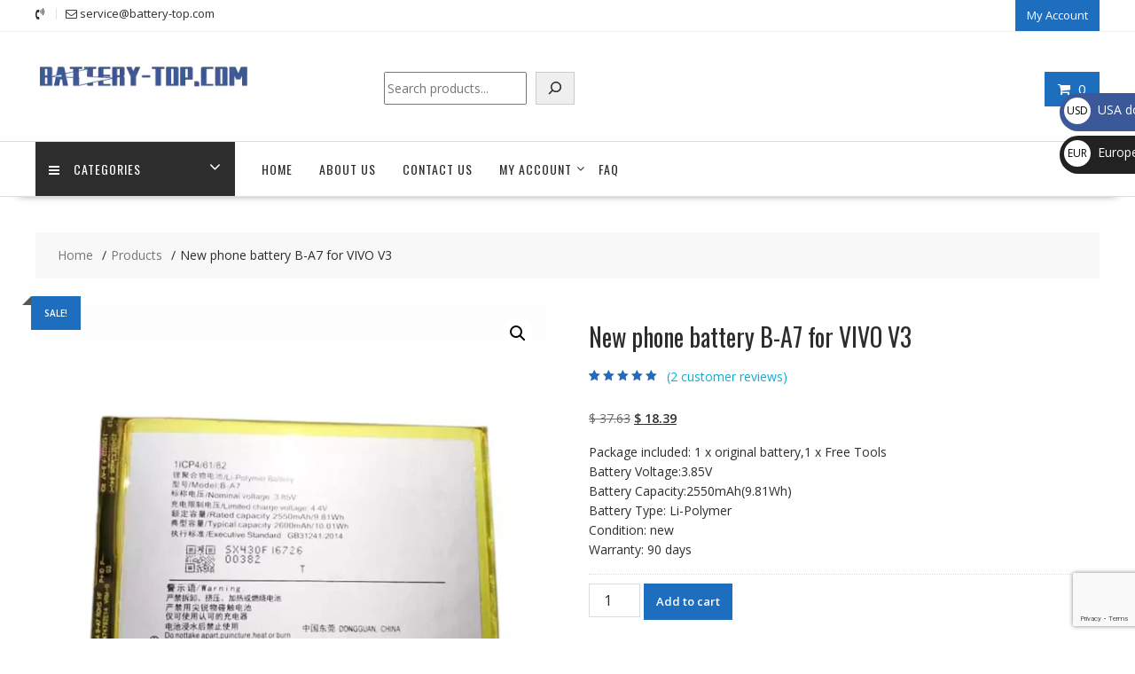

--- FILE ---
content_type: text/html; charset=UTF-8
request_url: https://battery-top.com/product/new-phone-battery-b-a7-for-vivo-v3-sl30163/
body_size: 41301
content:
<!DOCTYPE html>
		<html lang="en" xmlns="http://www.w3.org/1999/html">
			<head>

				<meta charset="UTF-8">
		<meta name="viewport" content="width=device-width, initial-scale=1">
		<link rel="profile" href="https://gmpg.org/xfn/11">
		<link rel="pingback" href="https://battery-top.com/xmlrpc.php">
		<meta name='robots' content='index, follow, max-image-preview:large, max-snippet:-1, max-video-preview:-1' />

	<!-- This site is optimized with the Yoast SEO plugin v26.7 - https://yoast.com/wordpress/plugins/seo/ -->
	<title>New phone battery B-A7 for VIVO V3 - battery-top.com</title>
	<link rel="canonical" href="https://battery-top.com/product/new-phone-battery-b-a7-for-vivo-v3-sl30163/" />
	<meta property="og:locale" content="en_US" />
	<meta property="og:type" content="article" />
	<meta property="og:title" content="New phone battery B-A7 for VIVO V3 - battery-top.com" />
	<meta property="og:description" content="Package included: 1 x original battery,1 x Free Tools Battery Voltage:3.85V Battery Capacity:2550mAh(9.81Wh) Battery Type: Li-Polymer Condition: new Warranty: 90 days" />
	<meta property="og:url" content="https://battery-top.com/product/new-phone-battery-b-a7-for-vivo-v3-sl30163/" />
	<meta property="og:site_name" content="battery-top.com" />
	<meta property="article:modified_time" content="2023-03-14T16:55:59+00:00" />
	<meta name="twitter:card" content="summary_large_image" />
	<meta name="twitter:label1" content="Est. reading time" />
	<meta name="twitter:data1" content="1 minute" />
	<script type="application/ld+json" class="yoast-schema-graph">{"@context":"https://schema.org","@graph":[{"@type":"WebPage","@id":"https://battery-top.com/product/new-phone-battery-b-a7-for-vivo-v3-sl30163/","url":"https://battery-top.com/product/new-phone-battery-b-a7-for-vivo-v3-sl30163/","name":"New phone battery B-A7 for VIVO V3 - battery-top.com","isPartOf":{"@id":"https://battery-top.com/#website"},"primaryImageOfPage":{"@id":"https://battery-top.com/product/new-phone-battery-b-a7-for-vivo-v3-sl30163/#primaryimage"},"image":{"@id":"https://battery-top.com/product/new-phone-battery-b-a7-for-vivo-v3-sl30163/#primaryimage"},"thumbnailUrl":"https://battery-top.com/wp-content/uploads/2023/01/SL30163-1.webp","datePublished":"2019-05-30T03:38:23+00:00","dateModified":"2023-03-14T16:55:59+00:00","breadcrumb":{"@id":"https://battery-top.com/product/new-phone-battery-b-a7-for-vivo-v3-sl30163/#breadcrumb"},"inLanguage":"en","potentialAction":[{"@type":"ReadAction","target":["https://battery-top.com/product/new-phone-battery-b-a7-for-vivo-v3-sl30163/"]}]},{"@type":"ImageObject","inLanguage":"en","@id":"https://battery-top.com/product/new-phone-battery-b-a7-for-vivo-v3-sl30163/#primaryimage","url":"https://battery-top.com/wp-content/uploads/2023/01/SL30163-1.webp","contentUrl":"https://battery-top.com/wp-content/uploads/2023/01/SL30163-1.webp","width":1000,"height":1000},{"@type":"BreadcrumbList","@id":"https://battery-top.com/product/new-phone-battery-b-a7-for-vivo-v3-sl30163/#breadcrumb","itemListElement":[{"@type":"ListItem","position":1,"name":"Home","item":"https://battery-top.com/"},{"@type":"ListItem","position":2,"name":"BATTERY-TOP | Laptop battery,Tablet battery,Phone battery,charger","item":"https://battery-top.com/shop/"},{"@type":"ListItem","position":3,"name":"New phone battery B-A7 for VIVO V3"}]},{"@type":"WebSite","@id":"https://battery-top.com/#website","url":"https://battery-top.com/","name":"battery-top.com","description":"battery-top.com","publisher":{"@id":"https://battery-top.com/#organization"},"potentialAction":[{"@type":"SearchAction","target":{"@type":"EntryPoint","urlTemplate":"https://battery-top.com/?s={search_term_string}"},"query-input":{"@type":"PropertyValueSpecification","valueRequired":true,"valueName":"search_term_string"}}],"inLanguage":"en"},{"@type":"Organization","@id":"https://battery-top.com/#organization","name":"battery-top.com","url":"https://battery-top.com/","logo":{"@type":"ImageObject","inLanguage":"en","@id":"https://battery-top.com/#/schema/logo/image/","url":"https://battery-top.com/wp-content/uploads/2023/02/cropped-290.webp","contentUrl":"https://battery-top.com/wp-content/uploads/2023/02/cropped-290.webp","width":290,"height":70,"caption":"battery-top.com"},"image":{"@id":"https://battery-top.com/#/schema/logo/image/"}}]}</script>
	<!-- / Yoast SEO plugin. -->


<link rel='dns-prefetch' href='//www.google.com' />
<link rel='dns-prefetch' href='//fonts.googleapis.com' />
<link rel="alternate" type="application/rss+xml" title="battery-top.com &raquo; Feed" href="https://battery-top.com/feed/" />
<link rel="alternate" type="application/rss+xml" title="battery-top.com &raquo; Comments Feed" href="https://battery-top.com/comments/feed/" />
<link rel="alternate" type="application/rss+xml" title="battery-top.com &raquo; New phone battery B-A7 for VIVO V3 Comments Feed" href="https://battery-top.com/product/new-phone-battery-b-a7-for-vivo-v3-sl30163/feed/" />
<link rel="alternate" title="oEmbed (JSON)" type="application/json+oembed" href="https://battery-top.com/wp-json/oembed/1.0/embed?url=https%3A%2F%2Fbattery-top.com%2Fproduct%2Fnew-phone-battery-b-a7-for-vivo-v3-sl30163%2F" />
<link rel="alternate" title="oEmbed (XML)" type="text/xml+oembed" href="https://battery-top.com/wp-json/oembed/1.0/embed?url=https%3A%2F%2Fbattery-top.com%2Fproduct%2Fnew-phone-battery-b-a7-for-vivo-v3-sl30163%2F&#038;format=xml" />
<style id='wp-img-auto-sizes-contain-inline-css' type='text/css'>
img:is([sizes=auto i],[sizes^="auto," i]){contain-intrinsic-size:3000px 1500px}
/*# sourceURL=wp-img-auto-sizes-contain-inline-css */
</style>
<style id='wp-emoji-styles-inline-css' type='text/css'>

	img.wp-smiley, img.emoji {
		display: inline !important;
		border: none !important;
		box-shadow: none !important;
		height: 1em !important;
		width: 1em !important;
		margin: 0 0.07em !important;
		vertical-align: -0.1em !important;
		background: none !important;
		padding: 0 !important;
	}
/*# sourceURL=wp-emoji-styles-inline-css */
</style>
<style id='wp-block-library-inline-css' type='text/css'>
:root{--wp-block-synced-color:#7a00df;--wp-block-synced-color--rgb:122,0,223;--wp-bound-block-color:var(--wp-block-synced-color);--wp-editor-canvas-background:#ddd;--wp-admin-theme-color:#007cba;--wp-admin-theme-color--rgb:0,124,186;--wp-admin-theme-color-darker-10:#006ba1;--wp-admin-theme-color-darker-10--rgb:0,107,160.5;--wp-admin-theme-color-darker-20:#005a87;--wp-admin-theme-color-darker-20--rgb:0,90,135;--wp-admin-border-width-focus:2px}@media (min-resolution:192dpi){:root{--wp-admin-border-width-focus:1.5px}}.wp-element-button{cursor:pointer}:root .has-very-light-gray-background-color{background-color:#eee}:root .has-very-dark-gray-background-color{background-color:#313131}:root .has-very-light-gray-color{color:#eee}:root .has-very-dark-gray-color{color:#313131}:root .has-vivid-green-cyan-to-vivid-cyan-blue-gradient-background{background:linear-gradient(135deg,#00d084,#0693e3)}:root .has-purple-crush-gradient-background{background:linear-gradient(135deg,#34e2e4,#4721fb 50%,#ab1dfe)}:root .has-hazy-dawn-gradient-background{background:linear-gradient(135deg,#faaca8,#dad0ec)}:root .has-subdued-olive-gradient-background{background:linear-gradient(135deg,#fafae1,#67a671)}:root .has-atomic-cream-gradient-background{background:linear-gradient(135deg,#fdd79a,#004a59)}:root .has-nightshade-gradient-background{background:linear-gradient(135deg,#330968,#31cdcf)}:root .has-midnight-gradient-background{background:linear-gradient(135deg,#020381,#2874fc)}:root{--wp--preset--font-size--normal:16px;--wp--preset--font-size--huge:42px}.has-regular-font-size{font-size:1em}.has-larger-font-size{font-size:2.625em}.has-normal-font-size{font-size:var(--wp--preset--font-size--normal)}.has-huge-font-size{font-size:var(--wp--preset--font-size--huge)}.has-text-align-center{text-align:center}.has-text-align-left{text-align:left}.has-text-align-right{text-align:right}.has-fit-text{white-space:nowrap!important}#end-resizable-editor-section{display:none}.aligncenter{clear:both}.items-justified-left{justify-content:flex-start}.items-justified-center{justify-content:center}.items-justified-right{justify-content:flex-end}.items-justified-space-between{justify-content:space-between}.screen-reader-text{border:0;clip-path:inset(50%);height:1px;margin:-1px;overflow:hidden;padding:0;position:absolute;width:1px;word-wrap:normal!important}.screen-reader-text:focus{background-color:#ddd;clip-path:none;color:#444;display:block;font-size:1em;height:auto;left:5px;line-height:normal;padding:15px 23px 14px;text-decoration:none;top:5px;width:auto;z-index:100000}html :where(.has-border-color){border-style:solid}html :where([style*=border-top-color]){border-top-style:solid}html :where([style*=border-right-color]){border-right-style:solid}html :where([style*=border-bottom-color]){border-bottom-style:solid}html :where([style*=border-left-color]){border-left-style:solid}html :where([style*=border-width]){border-style:solid}html :where([style*=border-top-width]){border-top-style:solid}html :where([style*=border-right-width]){border-right-style:solid}html :where([style*=border-bottom-width]){border-bottom-style:solid}html :where([style*=border-left-width]){border-left-style:solid}html :where(img[class*=wp-image-]){height:auto;max-width:100%}:where(figure){margin:0 0 1em}html :where(.is-position-sticky){--wp-admin--admin-bar--position-offset:var(--wp-admin--admin-bar--height,0px)}@media screen and (max-width:600px){html :where(.is-position-sticky){--wp-admin--admin-bar--position-offset:0px}}

/*# sourceURL=wp-block-library-inline-css */
</style><style id='wp-block-calendar-inline-css' type='text/css'>
.wp-block-calendar{text-align:center}.wp-block-calendar td,.wp-block-calendar th{border:1px solid;padding:.25em}.wp-block-calendar th{font-weight:400}.wp-block-calendar caption{background-color:inherit}.wp-block-calendar table{border-collapse:collapse;width:100%}.wp-block-calendar table.has-background th{background-color:inherit}.wp-block-calendar table.has-text-color th{color:inherit}.wp-block-calendar :where(table:not(.has-text-color)){color:#40464d}.wp-block-calendar :where(table:not(.has-text-color)) td,.wp-block-calendar :where(table:not(.has-text-color)) th{border-color:#ddd}:where(.wp-block-calendar table:not(.has-background) th){background:#ddd}
/*# sourceURL=https://battery-top.com/wp-includes/blocks/calendar/style.min.css */
</style>
<style id='wp-block-search-inline-css' type='text/css'>
.wp-block-search__button{margin-left:10px;word-break:normal}.wp-block-search__button.has-icon{line-height:0}.wp-block-search__button svg{height:1.25em;min-height:24px;min-width:24px;width:1.25em;fill:currentColor;vertical-align:text-bottom}:where(.wp-block-search__button){border:1px solid #ccc;padding:6px 10px}.wp-block-search__inside-wrapper{display:flex;flex:auto;flex-wrap:nowrap;max-width:100%}.wp-block-search__label{width:100%}.wp-block-search.wp-block-search__button-only .wp-block-search__button{box-sizing:border-box;display:flex;flex-shrink:0;justify-content:center;margin-left:0;max-width:100%}.wp-block-search.wp-block-search__button-only .wp-block-search__inside-wrapper{min-width:0!important;transition-property:width}.wp-block-search.wp-block-search__button-only .wp-block-search__input{flex-basis:100%;transition-duration:.3s}.wp-block-search.wp-block-search__button-only.wp-block-search__searchfield-hidden,.wp-block-search.wp-block-search__button-only.wp-block-search__searchfield-hidden .wp-block-search__inside-wrapper{overflow:hidden}.wp-block-search.wp-block-search__button-only.wp-block-search__searchfield-hidden .wp-block-search__input{border-left-width:0!important;border-right-width:0!important;flex-basis:0;flex-grow:0;margin:0;min-width:0!important;padding-left:0!important;padding-right:0!important;width:0!important}:where(.wp-block-search__input){appearance:none;border:1px solid #949494;flex-grow:1;font-family:inherit;font-size:inherit;font-style:inherit;font-weight:inherit;letter-spacing:inherit;line-height:inherit;margin-left:0;margin-right:0;min-width:3rem;padding:8px;text-decoration:unset!important;text-transform:inherit}:where(.wp-block-search__button-inside .wp-block-search__inside-wrapper){background-color:#fff;border:1px solid #949494;box-sizing:border-box;padding:4px}:where(.wp-block-search__button-inside .wp-block-search__inside-wrapper) .wp-block-search__input{border:none;border-radius:0;padding:0 4px}:where(.wp-block-search__button-inside .wp-block-search__inside-wrapper) .wp-block-search__input:focus{outline:none}:where(.wp-block-search__button-inside .wp-block-search__inside-wrapper) :where(.wp-block-search__button){padding:4px 8px}.wp-block-search.aligncenter .wp-block-search__inside-wrapper{margin:auto}.wp-block[data-align=right] .wp-block-search.wp-block-search__button-only .wp-block-search__inside-wrapper{float:right}
/*# sourceURL=https://battery-top.com/wp-includes/blocks/search/style.min.css */
</style>
<style id='wp-block-search-theme-inline-css' type='text/css'>
.wp-block-search .wp-block-search__label{font-weight:700}.wp-block-search__button{border:1px solid #ccc;padding:.375em .625em}
/*# sourceURL=https://battery-top.com/wp-includes/blocks/search/theme.min.css */
</style>
<link rel='stylesheet' id='wc-blocks-style-css' href='https://battery-top.com/wp-content/plugins/woocommerce/assets/client/blocks/wc-blocks.css?ver=wc-10.4.3' type='text/css' media='all' />
<style id='global-styles-inline-css' type='text/css'>
:root{--wp--preset--aspect-ratio--square: 1;--wp--preset--aspect-ratio--4-3: 4/3;--wp--preset--aspect-ratio--3-4: 3/4;--wp--preset--aspect-ratio--3-2: 3/2;--wp--preset--aspect-ratio--2-3: 2/3;--wp--preset--aspect-ratio--16-9: 16/9;--wp--preset--aspect-ratio--9-16: 9/16;--wp--preset--color--black: #000000;--wp--preset--color--cyan-bluish-gray: #abb8c3;--wp--preset--color--white: #ffffff;--wp--preset--color--pale-pink: #f78da7;--wp--preset--color--vivid-red: #cf2e2e;--wp--preset--color--luminous-vivid-orange: #ff6900;--wp--preset--color--luminous-vivid-amber: #fcb900;--wp--preset--color--light-green-cyan: #7bdcb5;--wp--preset--color--vivid-green-cyan: #00d084;--wp--preset--color--pale-cyan-blue: #8ed1fc;--wp--preset--color--vivid-cyan-blue: #0693e3;--wp--preset--color--vivid-purple: #9b51e0;--wp--preset--gradient--vivid-cyan-blue-to-vivid-purple: linear-gradient(135deg,rgb(6,147,227) 0%,rgb(155,81,224) 100%);--wp--preset--gradient--light-green-cyan-to-vivid-green-cyan: linear-gradient(135deg,rgb(122,220,180) 0%,rgb(0,208,130) 100%);--wp--preset--gradient--luminous-vivid-amber-to-luminous-vivid-orange: linear-gradient(135deg,rgb(252,185,0) 0%,rgb(255,105,0) 100%);--wp--preset--gradient--luminous-vivid-orange-to-vivid-red: linear-gradient(135deg,rgb(255,105,0) 0%,rgb(207,46,46) 100%);--wp--preset--gradient--very-light-gray-to-cyan-bluish-gray: linear-gradient(135deg,rgb(238,238,238) 0%,rgb(169,184,195) 100%);--wp--preset--gradient--cool-to-warm-spectrum: linear-gradient(135deg,rgb(74,234,220) 0%,rgb(151,120,209) 20%,rgb(207,42,186) 40%,rgb(238,44,130) 60%,rgb(251,105,98) 80%,rgb(254,248,76) 100%);--wp--preset--gradient--blush-light-purple: linear-gradient(135deg,rgb(255,206,236) 0%,rgb(152,150,240) 100%);--wp--preset--gradient--blush-bordeaux: linear-gradient(135deg,rgb(254,205,165) 0%,rgb(254,45,45) 50%,rgb(107,0,62) 100%);--wp--preset--gradient--luminous-dusk: linear-gradient(135deg,rgb(255,203,112) 0%,rgb(199,81,192) 50%,rgb(65,88,208) 100%);--wp--preset--gradient--pale-ocean: linear-gradient(135deg,rgb(255,245,203) 0%,rgb(182,227,212) 50%,rgb(51,167,181) 100%);--wp--preset--gradient--electric-grass: linear-gradient(135deg,rgb(202,248,128) 0%,rgb(113,206,126) 100%);--wp--preset--gradient--midnight: linear-gradient(135deg,rgb(2,3,129) 0%,rgb(40,116,252) 100%);--wp--preset--font-size--small: 13px;--wp--preset--font-size--medium: 20px;--wp--preset--font-size--large: 36px;--wp--preset--font-size--x-large: 42px;--wp--preset--spacing--20: 0.44rem;--wp--preset--spacing--30: 0.67rem;--wp--preset--spacing--40: 1rem;--wp--preset--spacing--50: 1.5rem;--wp--preset--spacing--60: 2.25rem;--wp--preset--spacing--70: 3.38rem;--wp--preset--spacing--80: 5.06rem;--wp--preset--shadow--natural: 6px 6px 9px rgba(0, 0, 0, 0.2);--wp--preset--shadow--deep: 12px 12px 50px rgba(0, 0, 0, 0.4);--wp--preset--shadow--sharp: 6px 6px 0px rgba(0, 0, 0, 0.2);--wp--preset--shadow--outlined: 6px 6px 0px -3px rgb(255, 255, 255), 6px 6px rgb(0, 0, 0);--wp--preset--shadow--crisp: 6px 6px 0px rgb(0, 0, 0);}:where(.is-layout-flex){gap: 0.5em;}:where(.is-layout-grid){gap: 0.5em;}body .is-layout-flex{display: flex;}.is-layout-flex{flex-wrap: wrap;align-items: center;}.is-layout-flex > :is(*, div){margin: 0;}body .is-layout-grid{display: grid;}.is-layout-grid > :is(*, div){margin: 0;}:where(.wp-block-columns.is-layout-flex){gap: 2em;}:where(.wp-block-columns.is-layout-grid){gap: 2em;}:where(.wp-block-post-template.is-layout-flex){gap: 1.25em;}:where(.wp-block-post-template.is-layout-grid){gap: 1.25em;}.has-black-color{color: var(--wp--preset--color--black) !important;}.has-cyan-bluish-gray-color{color: var(--wp--preset--color--cyan-bluish-gray) !important;}.has-white-color{color: var(--wp--preset--color--white) !important;}.has-pale-pink-color{color: var(--wp--preset--color--pale-pink) !important;}.has-vivid-red-color{color: var(--wp--preset--color--vivid-red) !important;}.has-luminous-vivid-orange-color{color: var(--wp--preset--color--luminous-vivid-orange) !important;}.has-luminous-vivid-amber-color{color: var(--wp--preset--color--luminous-vivid-amber) !important;}.has-light-green-cyan-color{color: var(--wp--preset--color--light-green-cyan) !important;}.has-vivid-green-cyan-color{color: var(--wp--preset--color--vivid-green-cyan) !important;}.has-pale-cyan-blue-color{color: var(--wp--preset--color--pale-cyan-blue) !important;}.has-vivid-cyan-blue-color{color: var(--wp--preset--color--vivid-cyan-blue) !important;}.has-vivid-purple-color{color: var(--wp--preset--color--vivid-purple) !important;}.has-black-background-color{background-color: var(--wp--preset--color--black) !important;}.has-cyan-bluish-gray-background-color{background-color: var(--wp--preset--color--cyan-bluish-gray) !important;}.has-white-background-color{background-color: var(--wp--preset--color--white) !important;}.has-pale-pink-background-color{background-color: var(--wp--preset--color--pale-pink) !important;}.has-vivid-red-background-color{background-color: var(--wp--preset--color--vivid-red) !important;}.has-luminous-vivid-orange-background-color{background-color: var(--wp--preset--color--luminous-vivid-orange) !important;}.has-luminous-vivid-amber-background-color{background-color: var(--wp--preset--color--luminous-vivid-amber) !important;}.has-light-green-cyan-background-color{background-color: var(--wp--preset--color--light-green-cyan) !important;}.has-vivid-green-cyan-background-color{background-color: var(--wp--preset--color--vivid-green-cyan) !important;}.has-pale-cyan-blue-background-color{background-color: var(--wp--preset--color--pale-cyan-blue) !important;}.has-vivid-cyan-blue-background-color{background-color: var(--wp--preset--color--vivid-cyan-blue) !important;}.has-vivid-purple-background-color{background-color: var(--wp--preset--color--vivid-purple) !important;}.has-black-border-color{border-color: var(--wp--preset--color--black) !important;}.has-cyan-bluish-gray-border-color{border-color: var(--wp--preset--color--cyan-bluish-gray) !important;}.has-white-border-color{border-color: var(--wp--preset--color--white) !important;}.has-pale-pink-border-color{border-color: var(--wp--preset--color--pale-pink) !important;}.has-vivid-red-border-color{border-color: var(--wp--preset--color--vivid-red) !important;}.has-luminous-vivid-orange-border-color{border-color: var(--wp--preset--color--luminous-vivid-orange) !important;}.has-luminous-vivid-amber-border-color{border-color: var(--wp--preset--color--luminous-vivid-amber) !important;}.has-light-green-cyan-border-color{border-color: var(--wp--preset--color--light-green-cyan) !important;}.has-vivid-green-cyan-border-color{border-color: var(--wp--preset--color--vivid-green-cyan) !important;}.has-pale-cyan-blue-border-color{border-color: var(--wp--preset--color--pale-cyan-blue) !important;}.has-vivid-cyan-blue-border-color{border-color: var(--wp--preset--color--vivid-cyan-blue) !important;}.has-vivid-purple-border-color{border-color: var(--wp--preset--color--vivid-purple) !important;}.has-vivid-cyan-blue-to-vivid-purple-gradient-background{background: var(--wp--preset--gradient--vivid-cyan-blue-to-vivid-purple) !important;}.has-light-green-cyan-to-vivid-green-cyan-gradient-background{background: var(--wp--preset--gradient--light-green-cyan-to-vivid-green-cyan) !important;}.has-luminous-vivid-amber-to-luminous-vivid-orange-gradient-background{background: var(--wp--preset--gradient--luminous-vivid-amber-to-luminous-vivid-orange) !important;}.has-luminous-vivid-orange-to-vivid-red-gradient-background{background: var(--wp--preset--gradient--luminous-vivid-orange-to-vivid-red) !important;}.has-very-light-gray-to-cyan-bluish-gray-gradient-background{background: var(--wp--preset--gradient--very-light-gray-to-cyan-bluish-gray) !important;}.has-cool-to-warm-spectrum-gradient-background{background: var(--wp--preset--gradient--cool-to-warm-spectrum) !important;}.has-blush-light-purple-gradient-background{background: var(--wp--preset--gradient--blush-light-purple) !important;}.has-blush-bordeaux-gradient-background{background: var(--wp--preset--gradient--blush-bordeaux) !important;}.has-luminous-dusk-gradient-background{background: var(--wp--preset--gradient--luminous-dusk) !important;}.has-pale-ocean-gradient-background{background: var(--wp--preset--gradient--pale-ocean) !important;}.has-electric-grass-gradient-background{background: var(--wp--preset--gradient--electric-grass) !important;}.has-midnight-gradient-background{background: var(--wp--preset--gradient--midnight) !important;}.has-small-font-size{font-size: var(--wp--preset--font-size--small) !important;}.has-medium-font-size{font-size: var(--wp--preset--font-size--medium) !important;}.has-large-font-size{font-size: var(--wp--preset--font-size--large) !important;}.has-x-large-font-size{font-size: var(--wp--preset--font-size--x-large) !important;}
/*# sourceURL=global-styles-inline-css */
</style>

<style id='classic-theme-styles-inline-css' type='text/css'>
/*! This file is auto-generated */
.wp-block-button__link{color:#fff;background-color:#32373c;border-radius:9999px;box-shadow:none;text-decoration:none;padding:calc(.667em + 2px) calc(1.333em + 2px);font-size:1.125em}.wp-block-file__button{background:#32373c;color:#fff;text-decoration:none}
/*# sourceURL=/wp-includes/css/classic-themes.min.css */
</style>
<link rel='stylesheet' id='photoswipe-css' href='https://battery-top.com/wp-content/plugins/woocommerce/assets/css/photoswipe/photoswipe.min.css?ver=10.4.3' type='text/css' media='all' />
<link rel='stylesheet' id='photoswipe-default-skin-css' href='https://battery-top.com/wp-content/plugins/woocommerce/assets/css/photoswipe/default-skin/default-skin.min.css?ver=10.4.3' type='text/css' media='all' />
<link rel='stylesheet' id='woocommerce-layout-css' href='https://battery-top.com/wp-content/plugins/woocommerce/assets/css/woocommerce-layout.css?ver=10.4.3' type='text/css' media='all' />
<link rel='stylesheet' id='woocommerce-smallscreen-css' href='https://battery-top.com/wp-content/plugins/woocommerce/assets/css/woocommerce-smallscreen.css?ver=10.4.3' type='text/css' media='only screen and (max-width: 768px)' />
<link rel='stylesheet' id='woocommerce-general-css' href='https://battery-top.com/wp-content/plugins/woocommerce/assets/css/woocommerce.css?ver=10.4.3' type='text/css' media='all' />
<style id='woocommerce-inline-inline-css' type='text/css'>
.woocommerce form .form-row .required { visibility: hidden; }
/*# sourceURL=woocommerce-inline-inline-css */
</style>
<link rel='stylesheet' id='gateway-css' href='https://battery-top.com/wp-content/plugins/woocommerce-paypal-payments/modules/ppcp-button/assets/css/gateway.css?ver=3.3.1' type='text/css' media='all' />
<link rel='stylesheet' id='online-shop-googleapis-css' href='//fonts.googleapis.com/css?family=Oswald%3A400%2C300%7COpen+Sans%3A600%2C400&#038;ver=1.0.0' type='text/css' media='all' />
<link rel='stylesheet' id='font-awesome-css' href='https://battery-top.com/wp-content/themes/online-shop/assets/library/Font-Awesome/css/font-awesome.min.css?ver=4.7.0' type='text/css' media='all' />
<link rel='stylesheet' id='select2-css' href='https://battery-top.com/wp-content/plugins/woocommerce/assets/css/select2.css?ver=10.4.3' type='text/css' media='all' />
<link rel='stylesheet' id='online-shop-style-css' href='https://battery-top.com/wp-content/themes/online-shop/style.css?ver=1.3.2' type='text/css' media='all' />
<style id='online-shop-style-inline-css' type='text/css'>

            .slider-section .at-action-wrapper .slick-arrow,
            .beside-slider .at-action-wrapper .slick-arrow,
            mark,
            .comment-form .form-submit input,
            .read-more,
            .slider-section .cat-links a,
            .featured-desc .above-entry-meta .cat-links a,
            #calendar_wrap #wp-calendar #today,
            #calendar_wrap #wp-calendar #today a,
            .wpcf7-form input.wpcf7-submit:hover,
            .breadcrumb,
            .slicknav_btn,
            .special-menu:hover,
            .slider-buttons a,
            .yith-wcwl-wrapper,
			.wc-cart-wrapper,
			.woocommerce span.onsale,
			.new-label,
			.woocommerce a.button.add_to_cart_button,
			.woocommerce a.added_to_cart,
			.woocommerce a.button.product_type_grouped,
			.woocommerce a.button.product_type_external,
			.woocommerce .single-product #respond input#submit.alt,
			.woocommerce .single-product a.button.alt,
			.woocommerce .single-product button.button.alt,
			.woocommerce .single-product input.button.alt,
			.woocommerce #respond input#submit.alt,
			.woocommerce a.button.alt,
			.woocommerce button.button.alt,
			.woocommerce input.button.alt,
			.woocommerce .widget_shopping_cart_content .buttons a.button,
			.woocommerce div.product .woocommerce-tabs ul.tabs li:hover,
			.woocommerce div.product .woocommerce-tabs ul.tabs li.active,
			.woocommerce .cart .button,
			.woocommerce .cart input.button,
			.woocommerce input.button:disabled, 
			.woocommerce input.button:disabled[disabled],
			.woocommerce input.button:disabled:hover, 
			.woocommerce input.button:disabled[disabled]:hover,
			 .wc-cat-feature .cat-title,
			 .single-item .icon,
			 .menu-right-highlight-text,
			 .woocommerce nav.woocommerce-pagination ul li a:focus, 
			 .woocommerce nav.woocommerce-pagination ul li a:hover, 
			 .woocommerce nav.woocommerce-pagination ul li span.current,
			 .woocommerce a.button.wc-forward,
			 a.my-account,
			 .woocommerce .widget_price_filter .ui-slider .ui-slider-range,
			 .woocommerce .widget_price_filter .ui-slider .ui-slider-handle {
                background: #1e6ebf;
                color:#fff;
            }
             a:hover,
             a:focus,
            .screen-reader-text:focus,
            .socials a:hover,
            .socials a:focus,
            .site-title a,
            .widget_search input#s,
            .search-block #searchsubmit,
            .widget_search #searchsubmit,
            .footer-sidebar .featured-desc .below-entry-meta a:hover,
            .footer-sidebar .featured-desc .below-entry-meta a:focus,
            .slider-section .slide-title:hover,
            .slider-feature-wrap a:hover,
            .slider-feature-wrap a:focus,
            .featured-desc .below-entry-meta span:hover,
            .posted-on a:hover,
            .cat-links a:hover,
            .comments-link a:hover,
            .edit-link a:hover,
            .tags-links a:hover,
            .byline a:hover,
            .nav-links a:hover,
            .posted-on a:focus,
            .cat-links a:focus,
            .comments-link a:focus,
            .edit-link a:focus,
            .tags-links a:focus,
            .byline a:focus,
            .nav-links a:focus,
            .comment-form .form-submit input:hover, .read-more:hover,
            .comment-form .form-submit input:hover, .read-more:focus,
            #online-shop-breadcrumbs a:hover,
            #online-shop-breadcrumbs a:focus,
            .wpcf7-form input.wpcf7-submit,
            .header-wrapper .menu li:hover > a,
            .header-wrapper .menu > li.current-menu-item > a,
            .header-wrapper .menu > li.current-menu-parent > a,
            .header-wrapper .menu > li.current_page_parent > a,
            .header-wrapper .menu > li.current_page_ancestor > a,
            .header-wrapper .main-navigation ul ul.sub-menu li:hover > a ,
            .woocommerce .star-rating, 
            .woocommerce ul.products li.product .star-rating,
            .woocommerce p.stars a,
            .woocommerce ul.products li.product .price,
            .woocommerce ul.products li.product .price ins .amount,
            .woocommerce a.button.add_to_cart_button:hover,
            .woocommerce a.added_to_cart:hover,
            .woocommerce a.button.product_type_grouped:hover,
            .woocommerce a.button.product_type_external:hover,
            .woocommerce .cart .button:hover,
            .woocommerce .cart input.button:hover,
            .woocommerce #respond input#submit.alt:hover,
			.woocommerce a.button.alt:hover,
			.woocommerce button.button.alt:hover,
			.woocommerce input.button.alt:hover,
			.woocommerce .woocommerce-info .button:hover,
			.woocommerce .widget_shopping_cart_content .buttons a.button:hover,
			.woocommerce div.product .woocommerce-tabs ul.tabs li a,
			.at-cat-product-wrap .product-details h3 a:hover,
			.at-tabs >span.active,
			.feature-promo .single-unit .page-details .title,
			.woocommerce-message::before,
			a.my-account:hover{
                color: #1e6ebf;
            }
        .comment-form .form-submit input, 
        .read-more,
            .widget_search input#s,
            .tagcloud a,
            .woocommerce .cart .button, 
            .woocommerce .cart input.button,
            .woocommerce a.button.add_to_cart_button,
            .woocommerce a.added_to_cart,
            .woocommerce a.button.product_type_grouped,
            .woocommerce a.button.product_type_external,
            .woocommerce .cart .button,
            .woocommerce .cart input.button
            .woocommerce .single-product #respond input#submit.alt,
			.woocommerce .single-product a.button.alt,
			.woocommerce .single-product button.button.alt,
			.woocommerce .single-product input.button.alt,
			.woocommerce #respond input#submit.alt,
			.woocommerce a.button.alt,
			.woocommerce button.button.alt,
			.woocommerce input.button.alt,
			.woocommerce .widget_shopping_cart_content .buttons a.button,
			.woocommerce div.product .woocommerce-tabs ul.tabs:before,
			a.my-account,
            .slick-arrow:hover{
                border: 1px solid #1e6ebf;
            }
            .nav-links .nav-previous a:hover,
            .nav-links .nav-next a:hover{
                border-top: 1px solid #1e6ebf;
            }
            .at-title-action-wrapper,
            .page-header .page-title,
            .blog-no-image article.post.sticky,
             article.post.sticky,
             .related.products > h2,
             .cross-sells > h2,
             .cart_totals  > h2,
             .woocommerce-order-details > h2,
             .woocommerce-customer-details > h2,
             .comments-title{
                border-bottom: 1px solid #1e6ebf;
            }
            .wpcf7-form input.wpcf7-submit{
                border: 2px solid #1e6ebf;
            }
            .breadcrumb::after {
                border-left: 5px solid #1e6ebf;
            }
            /*header cart*/
            .site-header .widget_shopping_cart{
                border-bottom: 3px solid #1e6ebf;
                border-top: 3px solid #1e6ebf;
            }
            .site-header .widget_shopping_cart:before {
                border-bottom: 10px solid #1e6ebf;
            }
            .woocommerce-message {
                border-top-color: #1e6ebf;
            }
        @media screen and (max-width:992px){
                .slicknav_btn{
                    border: 1px solid #1e6ebf;
                }
                .slicknav_btn.slicknav_open{
                    border: 1px solid #ffffff;
                }
                .slicknav_nav li.current-menu-ancestor > a,
                .slicknav_nav li.current-menu-item  > a,
                .slicknav_nav li.current_page_item > a,
                .slicknav_nav li.current_page_item .slicknav_item > span{
                    color: #1e6ebf;
                }
            }
        .header-wrapper .menu li .at-menu-desc:after,
          .menu-right-highlight-text:after{
            border-top-color:#1e6ebf;
          }
          .woocommerce .woocommerce-MyAccount-navigation ul li.is-active a:after{
            border-left-color:#1e6ebf;
          }
          .woocommerce .woocommerce-MyAccount-navigation ul li.is-active a,
          .woocommerce .woocommerce-MyAccount-navigation ul li.is-active a:hover{
              background:#1e6ebf;

          }
          .header-wrapper .menu li .at-menu-desc,
          .widget_online_shop_wc_taxonomies .acme-single-cat .cat-title{
              background:#1e6ebf;
          }
        }
                    .cat-links .at-cat-item-1{
                    color: #1e6ebf;
                    }
                    
                    .cat-links .at-cat-item-1:hover{
                    color: #2d2d2d;
                    }
                    
                    .cat-links .at-cat-item-17{
                    color: #1e6ebf;
                    }
                    
                    .cat-links .at-cat-item-17:hover{
                    color: #2d2d2d;
                    }
                    
                    .cat-links .at-cat-item-18{
                    color: #1e6ebf;
                    }
                    
                    .cat-links .at-cat-item-18:hover{
                    color: #2d2d2d;
                    }
                    
                    .cat-links .at-cat-item-19{
                    color: #1e6ebf;
                    }
                    
                    .cat-links .at-cat-item-19:hover{
                    color: #2d2d2d;
                    }
                    
                    .cat-links .at-cat-item-20{
                    color: #1e6ebf;
                    }
                    
                    .cat-links .at-cat-item-20:hover{
                    color: #2d2d2d;
                    }
                    
                    .cat-links .at-cat-item-65{
                    color: #1e6ebf;
                    }
                    
                    .cat-links .at-cat-item-65:hover{
                    color: #2d2d2d;
                    }
                    
                    .cat-links .at-cat-item-66{
                    color: #1e6ebf;
                    }
                    
                    .cat-links .at-cat-item-66:hover{
                    color: #2d2d2d;
                    }
                    
                    .cat-links .at-cat-item-68{
                    color: #1e6ebf;
                    }
                    
                    .cat-links .at-cat-item-68:hover{
                    color: #2d2d2d;
                    }
                    
                    .cat-links .at-cat-item-69{
                    color: #1e6ebf;
                    }
                    
                    .cat-links .at-cat-item-69:hover{
                    color: #2d2d2d;
                    }
                    
                    .cat-links .at-cat-item-70{
                    color: #1e6ebf;
                    }
                    
                    .cat-links .at-cat-item-70:hover{
                    color: #2d2d2d;
                    }
                    
                    .cat-links .at-cat-item-71{
                    color: #1e6ebf;
                    }
                    
                    .cat-links .at-cat-item-71:hover{
                    color: #2d2d2d;
                    }
                    
                    .cat-links .at-cat-item-72{
                    color: #1e6ebf;
                    }
                    
                    .cat-links .at-cat-item-72:hover{
                    color: #2d2d2d;
                    }
                    
                    .cat-links .at-cat-item-73{
                    color: #1e6ebf;
                    }
                    
                    .cat-links .at-cat-item-73:hover{
                    color: #2d2d2d;
                    }
                    
                    .cat-links .at-cat-item-74{
                    color: #1e6ebf;
                    }
                    
                    .cat-links .at-cat-item-74:hover{
                    color: #2d2d2d;
                    }
                    
                    .cat-links .at-cat-item-75{
                    color: #1e6ebf;
                    }
                    
                    .cat-links .at-cat-item-75:hover{
                    color: #2d2d2d;
                    }
                    
                    .cat-links .at-cat-item-76{
                    color: #1e6ebf;
                    }
                    
                    .cat-links .at-cat-item-76:hover{
                    color: #2d2d2d;
                    }
                    
                    .cat-links .at-cat-item-77{
                    color: #1e6ebf;
                    }
                    
                    .cat-links .at-cat-item-77:hover{
                    color: #2d2d2d;
                    }
                    
                    .cat-links .at-cat-item-78{
                    color: #1e6ebf;
                    }
                    
                    .cat-links .at-cat-item-78:hover{
                    color: #2d2d2d;
                    }
                    
                    .cat-links .at-cat-item-79{
                    color: #1e6ebf;
                    }
                    
                    .cat-links .at-cat-item-79:hover{
                    color: #2d2d2d;
                    }
                    
                    .cat-links .at-cat-item-80{
                    color: #1e6ebf;
                    }
                    
                    .cat-links .at-cat-item-80:hover{
                    color: #2d2d2d;
                    }
                    
                    .cat-links .at-cat-item-81{
                    color: #1e6ebf;
                    }
                    
                    .cat-links .at-cat-item-81:hover{
                    color: #2d2d2d;
                    }
                    
                    .cat-links .at-cat-item-82{
                    color: #1e6ebf;
                    }
                    
                    .cat-links .at-cat-item-82:hover{
                    color: #2d2d2d;
                    }
                    
                    .cat-links .at-cat-item-83{
                    color: #1e6ebf;
                    }
                    
                    .cat-links .at-cat-item-83:hover{
                    color: #2d2d2d;
                    }
                    
                    .cat-links .at-cat-item-84{
                    color: #1e6ebf;
                    }
                    
                    .cat-links .at-cat-item-84:hover{
                    color: #2d2d2d;
                    }
                    
                    .cat-links .at-cat-item-85{
                    color: #1e6ebf;
                    }
                    
                    .cat-links .at-cat-item-85:hover{
                    color: #2d2d2d;
                    }
                    
                    .cat-links .at-cat-item-86{
                    color: #1e6ebf;
                    }
                    
                    .cat-links .at-cat-item-86:hover{
                    color: #2d2d2d;
                    }
                    
                    .cat-links .at-cat-item-87{
                    color: #1e6ebf;
                    }
                    
                    .cat-links .at-cat-item-87:hover{
                    color: #2d2d2d;
                    }
                    
                    .cat-links .at-cat-item-88{
                    color: #1e6ebf;
                    }
                    
                    .cat-links .at-cat-item-88:hover{
                    color: #2d2d2d;
                    }
                    
                    .cat-links .at-cat-item-89{
                    color: #1e6ebf;
                    }
                    
                    .cat-links .at-cat-item-89:hover{
                    color: #2d2d2d;
                    }
                    
                    .cat-links .at-cat-item-90{
                    color: #1e6ebf;
                    }
                    
                    .cat-links .at-cat-item-90:hover{
                    color: #2d2d2d;
                    }
                    
                    .cat-links .at-cat-item-91{
                    color: #1e6ebf;
                    }
                    
                    .cat-links .at-cat-item-91:hover{
                    color: #2d2d2d;
                    }
                    
                    .cat-links .at-cat-item-92{
                    color: #1e6ebf;
                    }
                    
                    .cat-links .at-cat-item-92:hover{
                    color: #2d2d2d;
                    }
                    
                    .cat-links .at-cat-item-93{
                    color: #1e6ebf;
                    }
                    
                    .cat-links .at-cat-item-93:hover{
                    color: #2d2d2d;
                    }
                    
                    .cat-links .at-cat-item-94{
                    color: #1e6ebf;
                    }
                    
                    .cat-links .at-cat-item-94:hover{
                    color: #2d2d2d;
                    }
                    
                    .cat-links .at-cat-item-95{
                    color: #1e6ebf;
                    }
                    
                    .cat-links .at-cat-item-95:hover{
                    color: #2d2d2d;
                    }
                    
                    .cat-links .at-cat-item-96{
                    color: #1e6ebf;
                    }
                    
                    .cat-links .at-cat-item-96:hover{
                    color: #2d2d2d;
                    }
                    
                    .cat-links .at-cat-item-97{
                    color: #1e6ebf;
                    }
                    
                    .cat-links .at-cat-item-97:hover{
                    color: #2d2d2d;
                    }
                    
                    .cat-links .at-cat-item-98{
                    color: #1e6ebf;
                    }
                    
                    .cat-links .at-cat-item-98:hover{
                    color: #2d2d2d;
                    }
                    
                    .cat-links .at-cat-item-99{
                    color: #1e6ebf;
                    }
                    
                    .cat-links .at-cat-item-99:hover{
                    color: #2d2d2d;
                    }
                    
                    .cat-links .at-cat-item-100{
                    color: #1e6ebf;
                    }
                    
                    .cat-links .at-cat-item-100:hover{
                    color: #2d2d2d;
                    }
                    
                    .cat-links .at-cat-item-101{
                    color: #1e6ebf;
                    }
                    
                    .cat-links .at-cat-item-101:hover{
                    color: #2d2d2d;
                    }
                    
                    .cat-links .at-cat-item-103{
                    color: #1e6ebf;
                    }
                    
                    .cat-links .at-cat-item-103:hover{
                    color: #2d2d2d;
                    }
                    
                    .cat-links .at-cat-item-104{
                    color: #1e6ebf;
                    }
                    
                    .cat-links .at-cat-item-104:hover{
                    color: #2d2d2d;
                    }
                    
                    .cat-links .at-cat-item-105{
                    color: #1e6ebf;
                    }
                    
                    .cat-links .at-cat-item-105:hover{
                    color: #2d2d2d;
                    }
                    
                    .cat-links .at-cat-item-106{
                    color: #1e6ebf;
                    }
                    
                    .cat-links .at-cat-item-106:hover{
                    color: #2d2d2d;
                    }
                    
                    .cat-links .at-cat-item-107{
                    color: #1e6ebf;
                    }
                    
                    .cat-links .at-cat-item-107:hover{
                    color: #2d2d2d;
                    }
                    
                    .cat-links .at-cat-item-108{
                    color: #1e6ebf;
                    }
                    
                    .cat-links .at-cat-item-108:hover{
                    color: #2d2d2d;
                    }
                    
                    .cat-links .at-cat-item-109{
                    color: #1e6ebf;
                    }
                    
                    .cat-links .at-cat-item-109:hover{
                    color: #2d2d2d;
                    }
                    
                    .cat-links .at-cat-item-110{
                    color: #1e6ebf;
                    }
                    
                    .cat-links .at-cat-item-110:hover{
                    color: #2d2d2d;
                    }
                    
                    .cat-links .at-cat-item-111{
                    color: #1e6ebf;
                    }
                    
                    .cat-links .at-cat-item-111:hover{
                    color: #2d2d2d;
                    }
                    
                    .cat-links .at-cat-item-112{
                    color: #1e6ebf;
                    }
                    
                    .cat-links .at-cat-item-112:hover{
                    color: #2d2d2d;
                    }
                    
                    .cat-links .at-cat-item-113{
                    color: #1e6ebf;
                    }
                    
                    .cat-links .at-cat-item-113:hover{
                    color: #2d2d2d;
                    }
                    
                    .cat-links .at-cat-item-114{
                    color: #1e6ebf;
                    }
                    
                    .cat-links .at-cat-item-114:hover{
                    color: #2d2d2d;
                    }
                    
                    .cat-links .at-cat-item-115{
                    color: #1e6ebf;
                    }
                    
                    .cat-links .at-cat-item-115:hover{
                    color: #2d2d2d;
                    }
                    
                    .cat-links .at-cat-item-116{
                    color: #1e6ebf;
                    }
                    
                    .cat-links .at-cat-item-116:hover{
                    color: #2d2d2d;
                    }
                    
                    .cat-links .at-cat-item-117{
                    color: #1e6ebf;
                    }
                    
                    .cat-links .at-cat-item-117:hover{
                    color: #2d2d2d;
                    }
                    
                    .cat-links .at-cat-item-118{
                    color: #1e6ebf;
                    }
                    
                    .cat-links .at-cat-item-118:hover{
                    color: #2d2d2d;
                    }
                    
                    .cat-links .at-cat-item-119{
                    color: #1e6ebf;
                    }
                    
                    .cat-links .at-cat-item-119:hover{
                    color: #2d2d2d;
                    }
                    
                    .cat-links .at-cat-item-120{
                    color: #1e6ebf;
                    }
                    
                    .cat-links .at-cat-item-120:hover{
                    color: #2d2d2d;
                    }
                    
                    .cat-links .at-cat-item-121{
                    color: #1e6ebf;
                    }
                    
                    .cat-links .at-cat-item-121:hover{
                    color: #2d2d2d;
                    }
                    
                    .cat-links .at-cat-item-122{
                    color: #1e6ebf;
                    }
                    
                    .cat-links .at-cat-item-122:hover{
                    color: #2d2d2d;
                    }
                    
                    .cat-links .at-cat-item-123{
                    color: #1e6ebf;
                    }
                    
                    .cat-links .at-cat-item-123:hover{
                    color: #2d2d2d;
                    }
                    
                    .cat-links .at-cat-item-124{
                    color: #1e6ebf;
                    }
                    
                    .cat-links .at-cat-item-124:hover{
                    color: #2d2d2d;
                    }
                    
                    .cat-links .at-cat-item-125{
                    color: #1e6ebf;
                    }
                    
                    .cat-links .at-cat-item-125:hover{
                    color: #2d2d2d;
                    }
                    
                    .cat-links .at-cat-item-126{
                    color: #1e6ebf;
                    }
                    
                    .cat-links .at-cat-item-126:hover{
                    color: #2d2d2d;
                    }
                    
                    .cat-links .at-cat-item-127{
                    color: #1e6ebf;
                    }
                    
                    .cat-links .at-cat-item-127:hover{
                    color: #2d2d2d;
                    }
                    
                    .cat-links .at-cat-item-128{
                    color: #1e6ebf;
                    }
                    
                    .cat-links .at-cat-item-128:hover{
                    color: #2d2d2d;
                    }
                    
                    .cat-links .at-cat-item-129{
                    color: #1e6ebf;
                    }
                    
                    .cat-links .at-cat-item-129:hover{
                    color: #2d2d2d;
                    }
                    
                    .cat-links .at-cat-item-130{
                    color: #1e6ebf;
                    }
                    
                    .cat-links .at-cat-item-130:hover{
                    color: #2d2d2d;
                    }
                    
                    .cat-links .at-cat-item-131{
                    color: #1e6ebf;
                    }
                    
                    .cat-links .at-cat-item-131:hover{
                    color: #2d2d2d;
                    }
                    
                    .cat-links .at-cat-item-132{
                    color: #1e6ebf;
                    }
                    
                    .cat-links .at-cat-item-132:hover{
                    color: #2d2d2d;
                    }
                    
                    .cat-links .at-cat-item-133{
                    color: #1e6ebf;
                    }
                    
                    .cat-links .at-cat-item-133:hover{
                    color: #2d2d2d;
                    }
                    
                    .cat-links .at-cat-item-134{
                    color: #1e6ebf;
                    }
                    
                    .cat-links .at-cat-item-134:hover{
                    color: #2d2d2d;
                    }
                    
                    .cat-links .at-cat-item-135{
                    color: #1e6ebf;
                    }
                    
                    .cat-links .at-cat-item-135:hover{
                    color: #2d2d2d;
                    }
                    
                    .cat-links .at-cat-item-136{
                    color: #1e6ebf;
                    }
                    
                    .cat-links .at-cat-item-136:hover{
                    color: #2d2d2d;
                    }
                    
                    .cat-links .at-cat-item-137{
                    color: #1e6ebf;
                    }
                    
                    .cat-links .at-cat-item-137:hover{
                    color: #2d2d2d;
                    }
                    
                    .cat-links .at-cat-item-138{
                    color: #1e6ebf;
                    }
                    
                    .cat-links .at-cat-item-138:hover{
                    color: #2d2d2d;
                    }
                    
                    .cat-links .at-cat-item-139{
                    color: #1e6ebf;
                    }
                    
                    .cat-links .at-cat-item-139:hover{
                    color: #2d2d2d;
                    }
                    
                    .cat-links .at-cat-item-140{
                    color: #1e6ebf;
                    }
                    
                    .cat-links .at-cat-item-140:hover{
                    color: #2d2d2d;
                    }
                    
                    .cat-links .at-cat-item-141{
                    color: #1e6ebf;
                    }
                    
                    .cat-links .at-cat-item-141:hover{
                    color: #2d2d2d;
                    }
                    
                    .cat-links .at-cat-item-142{
                    color: #1e6ebf;
                    }
                    
                    .cat-links .at-cat-item-142:hover{
                    color: #2d2d2d;
                    }
                    
                    .cat-links .at-cat-item-143{
                    color: #1e6ebf;
                    }
                    
                    .cat-links .at-cat-item-143:hover{
                    color: #2d2d2d;
                    }
                    
                    .cat-links .at-cat-item-144{
                    color: #1e6ebf;
                    }
                    
                    .cat-links .at-cat-item-144:hover{
                    color: #2d2d2d;
                    }
                    
                    .cat-links .at-cat-item-145{
                    color: #1e6ebf;
                    }
                    
                    .cat-links .at-cat-item-145:hover{
                    color: #2d2d2d;
                    }
                    
                    .cat-links .at-cat-item-146{
                    color: #1e6ebf;
                    }
                    
                    .cat-links .at-cat-item-146:hover{
                    color: #2d2d2d;
                    }
                    
                    .cat-links .at-cat-item-147{
                    color: #1e6ebf;
                    }
                    
                    .cat-links .at-cat-item-147:hover{
                    color: #2d2d2d;
                    }
                    
                    .cat-links .at-cat-item-148{
                    color: #1e6ebf;
                    }
                    
                    .cat-links .at-cat-item-148:hover{
                    color: #2d2d2d;
                    }
                    
                    .cat-links .at-cat-item-149{
                    color: #1e6ebf;
                    }
                    
                    .cat-links .at-cat-item-149:hover{
                    color: #2d2d2d;
                    }
                    
                    .cat-links .at-cat-item-150{
                    color: #1e6ebf;
                    }
                    
                    .cat-links .at-cat-item-150:hover{
                    color: #2d2d2d;
                    }
                    
                    .cat-links .at-cat-item-151{
                    color: #1e6ebf;
                    }
                    
                    .cat-links .at-cat-item-151:hover{
                    color: #2d2d2d;
                    }
                    
                    .cat-links .at-cat-item-152{
                    color: #1e6ebf;
                    }
                    
                    .cat-links .at-cat-item-152:hover{
                    color: #2d2d2d;
                    }
                    
                    .cat-links .at-cat-item-153{
                    color: #1e6ebf;
                    }
                    
                    .cat-links .at-cat-item-153:hover{
                    color: #2d2d2d;
                    }
                    
                    .cat-links .at-cat-item-154{
                    color: #1e6ebf;
                    }
                    
                    .cat-links .at-cat-item-154:hover{
                    color: #2d2d2d;
                    }
                    
                    .cat-links .at-cat-item-155{
                    color: #1e6ebf;
                    }
                    
                    .cat-links .at-cat-item-155:hover{
                    color: #2d2d2d;
                    }
                    
                    .cat-links .at-cat-item-156{
                    color: #1e6ebf;
                    }
                    
                    .cat-links .at-cat-item-156:hover{
                    color: #2d2d2d;
                    }
                    
                    .cat-links .at-cat-item-157{
                    color: #1e6ebf;
                    }
                    
                    .cat-links .at-cat-item-157:hover{
                    color: #2d2d2d;
                    }
                    
                    .cat-links .at-cat-item-158{
                    color: #1e6ebf;
                    }
                    
                    .cat-links .at-cat-item-158:hover{
                    color: #2d2d2d;
                    }
                    
                    .cat-links .at-cat-item-159{
                    color: #1e6ebf;
                    }
                    
                    .cat-links .at-cat-item-159:hover{
                    color: #2d2d2d;
                    }
                    
                    .cat-links .at-cat-item-160{
                    color: #1e6ebf;
                    }
                    
                    .cat-links .at-cat-item-160:hover{
                    color: #2d2d2d;
                    }
                    
                    .cat-links .at-cat-item-161{
                    color: #1e6ebf;
                    }
                    
                    .cat-links .at-cat-item-161:hover{
                    color: #2d2d2d;
                    }
                    
                    .cat-links .at-cat-item-162{
                    color: #1e6ebf;
                    }
                    
                    .cat-links .at-cat-item-162:hover{
                    color: #2d2d2d;
                    }
                    
                    .cat-links .at-cat-item-163{
                    color: #1e6ebf;
                    }
                    
                    .cat-links .at-cat-item-163:hover{
                    color: #2d2d2d;
                    }
                    
                    .cat-links .at-cat-item-164{
                    color: #1e6ebf;
                    }
                    
                    .cat-links .at-cat-item-164:hover{
                    color: #2d2d2d;
                    }
                    
                    .cat-links .at-cat-item-165{
                    color: #1e6ebf;
                    }
                    
                    .cat-links .at-cat-item-165:hover{
                    color: #2d2d2d;
                    }
                    
                    .cat-links .at-cat-item-166{
                    color: #1e6ebf;
                    }
                    
                    .cat-links .at-cat-item-166:hover{
                    color: #2d2d2d;
                    }
                    
                    .cat-links .at-cat-item-167{
                    color: #1e6ebf;
                    }
                    
                    .cat-links .at-cat-item-167:hover{
                    color: #2d2d2d;
                    }
                    
                    .cat-links .at-cat-item-168{
                    color: #1e6ebf;
                    }
                    
                    .cat-links .at-cat-item-168:hover{
                    color: #2d2d2d;
                    }
                    
                    .cat-links .at-cat-item-169{
                    color: #1e6ebf;
                    }
                    
                    .cat-links .at-cat-item-169:hover{
                    color: #2d2d2d;
                    }
                    
                    .cat-links .at-cat-item-170{
                    color: #1e6ebf;
                    }
                    
                    .cat-links .at-cat-item-170:hover{
                    color: #2d2d2d;
                    }
                    
                    .cat-links .at-cat-item-171{
                    color: #1e6ebf;
                    }
                    
                    .cat-links .at-cat-item-171:hover{
                    color: #2d2d2d;
                    }
                    
                    .cat-links .at-cat-item-172{
                    color: #1e6ebf;
                    }
                    
                    .cat-links .at-cat-item-172:hover{
                    color: #2d2d2d;
                    }
                    
                    .cat-links .at-cat-item-173{
                    color: #1e6ebf;
                    }
                    
                    .cat-links .at-cat-item-173:hover{
                    color: #2d2d2d;
                    }
                    
                    .cat-links .at-cat-item-174{
                    color: #1e6ebf;
                    }
                    
                    .cat-links .at-cat-item-174:hover{
                    color: #2d2d2d;
                    }
                    
                    .cat-links .at-cat-item-175{
                    color: #1e6ebf;
                    }
                    
                    .cat-links .at-cat-item-175:hover{
                    color: #2d2d2d;
                    }
                    
                    .cat-links .at-cat-item-176{
                    color: #1e6ebf;
                    }
                    
                    .cat-links .at-cat-item-176:hover{
                    color: #2d2d2d;
                    }
                    
                    .cat-links .at-cat-item-177{
                    color: #1e6ebf;
                    }
                    
                    .cat-links .at-cat-item-177:hover{
                    color: #2d2d2d;
                    }
                    
                    .cat-links .at-cat-item-178{
                    color: #1e6ebf;
                    }
                    
                    .cat-links .at-cat-item-178:hover{
                    color: #2d2d2d;
                    }
                    
                    .cat-links .at-cat-item-179{
                    color: #1e6ebf;
                    }
                    
                    .cat-links .at-cat-item-179:hover{
                    color: #2d2d2d;
                    }
                    
                    .cat-links .at-cat-item-180{
                    color: #1e6ebf;
                    }
                    
                    .cat-links .at-cat-item-180:hover{
                    color: #2d2d2d;
                    }
                    
                    .cat-links .at-cat-item-181{
                    color: #1e6ebf;
                    }
                    
                    .cat-links .at-cat-item-181:hover{
                    color: #2d2d2d;
                    }
                    
                    .cat-links .at-cat-item-182{
                    color: #1e6ebf;
                    }
                    
                    .cat-links .at-cat-item-182:hover{
                    color: #2d2d2d;
                    }
                    
                    .cat-links .at-cat-item-183{
                    color: #1e6ebf;
                    }
                    
                    .cat-links .at-cat-item-183:hover{
                    color: #2d2d2d;
                    }
                    
                    .cat-links .at-cat-item-184{
                    color: #1e6ebf;
                    }
                    
                    .cat-links .at-cat-item-184:hover{
                    color: #2d2d2d;
                    }
                    
                    .cat-links .at-cat-item-185{
                    color: #1e6ebf;
                    }
                    
                    .cat-links .at-cat-item-185:hover{
                    color: #2d2d2d;
                    }
                    
                    .cat-links .at-cat-item-186{
                    color: #1e6ebf;
                    }
                    
                    .cat-links .at-cat-item-186:hover{
                    color: #2d2d2d;
                    }
                    
                    .cat-links .at-cat-item-187{
                    color: #1e6ebf;
                    }
                    
                    .cat-links .at-cat-item-187:hover{
                    color: #2d2d2d;
                    }
                    
                    .cat-links .at-cat-item-188{
                    color: #1e6ebf;
                    }
                    
                    .cat-links .at-cat-item-188:hover{
                    color: #2d2d2d;
                    }
                    
                    .cat-links .at-cat-item-189{
                    color: #1e6ebf;
                    }
                    
                    .cat-links .at-cat-item-189:hover{
                    color: #2d2d2d;
                    }
                    
                    .cat-links .at-cat-item-190{
                    color: #1e6ebf;
                    }
                    
                    .cat-links .at-cat-item-190:hover{
                    color: #2d2d2d;
                    }
                    
                    .cat-links .at-cat-item-191{
                    color: #1e6ebf;
                    }
                    
                    .cat-links .at-cat-item-191:hover{
                    color: #2d2d2d;
                    }
                    
                    .cat-links .at-cat-item-192{
                    color: #1e6ebf;
                    }
                    
                    .cat-links .at-cat-item-192:hover{
                    color: #2d2d2d;
                    }
                    
                    .cat-links .at-cat-item-193{
                    color: #1e6ebf;
                    }
                    
                    .cat-links .at-cat-item-193:hover{
                    color: #2d2d2d;
                    }
                    
                    .cat-links .at-cat-item-194{
                    color: #1e6ebf;
                    }
                    
                    .cat-links .at-cat-item-194:hover{
                    color: #2d2d2d;
                    }
                    
                    .cat-links .at-cat-item-195{
                    color: #1e6ebf;
                    }
                    
                    .cat-links .at-cat-item-195:hover{
                    color: #2d2d2d;
                    }
                    
                    .cat-links .at-cat-item-196{
                    color: #1e6ebf;
                    }
                    
                    .cat-links .at-cat-item-196:hover{
                    color: #2d2d2d;
                    }
                    
                    .cat-links .at-cat-item-197{
                    color: #1e6ebf;
                    }
                    
                    .cat-links .at-cat-item-197:hover{
                    color: #2d2d2d;
                    }
                    
                    .cat-links .at-cat-item-198{
                    color: #1e6ebf;
                    }
                    
                    .cat-links .at-cat-item-198:hover{
                    color: #2d2d2d;
                    }
                    
                    .cat-links .at-cat-item-199{
                    color: #1e6ebf;
                    }
                    
                    .cat-links .at-cat-item-199:hover{
                    color: #2d2d2d;
                    }
                    
                    .cat-links .at-cat-item-200{
                    color: #1e6ebf;
                    }
                    
                    .cat-links .at-cat-item-200:hover{
                    color: #2d2d2d;
                    }
                    
                    .cat-links .at-cat-item-201{
                    color: #1e6ebf;
                    }
                    
                    .cat-links .at-cat-item-201:hover{
                    color: #2d2d2d;
                    }
                    
                    .cat-links .at-cat-item-202{
                    color: #1e6ebf;
                    }
                    
                    .cat-links .at-cat-item-202:hover{
                    color: #2d2d2d;
                    }
                    
                    .cat-links .at-cat-item-203{
                    color: #1e6ebf;
                    }
                    
                    .cat-links .at-cat-item-203:hover{
                    color: #2d2d2d;
                    }
                    
                    .cat-links .at-cat-item-204{
                    color: #1e6ebf;
                    }
                    
                    .cat-links .at-cat-item-204:hover{
                    color: #2d2d2d;
                    }
                    
                    .cat-links .at-cat-item-205{
                    color: #1e6ebf;
                    }
                    
                    .cat-links .at-cat-item-205:hover{
                    color: #2d2d2d;
                    }
                    
                    .cat-links .at-cat-item-206{
                    color: #1e6ebf;
                    }
                    
                    .cat-links .at-cat-item-206:hover{
                    color: #2d2d2d;
                    }
                    
                    .cat-links .at-cat-item-207{
                    color: #1e6ebf;
                    }
                    
                    .cat-links .at-cat-item-207:hover{
                    color: #2d2d2d;
                    }
                    
                    .cat-links .at-cat-item-208{
                    color: #1e6ebf;
                    }
                    
                    .cat-links .at-cat-item-208:hover{
                    color: #2d2d2d;
                    }
                    
                    .cat-links .at-cat-item-209{
                    color: #1e6ebf;
                    }
                    
                    .cat-links .at-cat-item-209:hover{
                    color: #2d2d2d;
                    }
                    
                    .cat-links .at-cat-item-210{
                    color: #1e6ebf;
                    }
                    
                    .cat-links .at-cat-item-210:hover{
                    color: #2d2d2d;
                    }
                    
                    .cat-links .at-cat-item-211{
                    color: #1e6ebf;
                    }
                    
                    .cat-links .at-cat-item-211:hover{
                    color: #2d2d2d;
                    }
                    
                    .cat-links .at-cat-item-212{
                    color: #1e6ebf;
                    }
                    
                    .cat-links .at-cat-item-212:hover{
                    color: #2d2d2d;
                    }
                    
                    .cat-links .at-cat-item-213{
                    color: #1e6ebf;
                    }
                    
                    .cat-links .at-cat-item-213:hover{
                    color: #2d2d2d;
                    }
                    
                    .cat-links .at-cat-item-214{
                    color: #1e6ebf;
                    }
                    
                    .cat-links .at-cat-item-214:hover{
                    color: #2d2d2d;
                    }
                    
                    .cat-links .at-cat-item-215{
                    color: #1e6ebf;
                    }
                    
                    .cat-links .at-cat-item-215:hover{
                    color: #2d2d2d;
                    }
                    
                    .cat-links .at-cat-item-216{
                    color: #1e6ebf;
                    }
                    
                    .cat-links .at-cat-item-216:hover{
                    color: #2d2d2d;
                    }
                    
                    .cat-links .at-cat-item-217{
                    color: #1e6ebf;
                    }
                    
                    .cat-links .at-cat-item-217:hover{
                    color: #2d2d2d;
                    }
                    
                    .cat-links .at-cat-item-218{
                    color: #1e6ebf;
                    }
                    
                    .cat-links .at-cat-item-218:hover{
                    color: #2d2d2d;
                    }
                    
                    .cat-links .at-cat-item-219{
                    color: #1e6ebf;
                    }
                    
                    .cat-links .at-cat-item-219:hover{
                    color: #2d2d2d;
                    }
                    
                    .cat-links .at-cat-item-220{
                    color: #1e6ebf;
                    }
                    
                    .cat-links .at-cat-item-220:hover{
                    color: #2d2d2d;
                    }
                    
                    .cat-links .at-cat-item-221{
                    color: #1e6ebf;
                    }
                    
                    .cat-links .at-cat-item-221:hover{
                    color: #2d2d2d;
                    }
                    
                    .cat-links .at-cat-item-222{
                    color: #1e6ebf;
                    }
                    
                    .cat-links .at-cat-item-222:hover{
                    color: #2d2d2d;
                    }
                    
                    .cat-links .at-cat-item-223{
                    color: #1e6ebf;
                    }
                    
                    .cat-links .at-cat-item-223:hover{
                    color: #2d2d2d;
                    }
                    
                    .cat-links .at-cat-item-224{
                    color: #1e6ebf;
                    }
                    
                    .cat-links .at-cat-item-224:hover{
                    color: #2d2d2d;
                    }
                    
                    .cat-links .at-cat-item-225{
                    color: #1e6ebf;
                    }
                    
                    .cat-links .at-cat-item-225:hover{
                    color: #2d2d2d;
                    }
                    
                    .cat-links .at-cat-item-226{
                    color: #1e6ebf;
                    }
                    
                    .cat-links .at-cat-item-226:hover{
                    color: #2d2d2d;
                    }
                    
                    .cat-links .at-cat-item-227{
                    color: #1e6ebf;
                    }
                    
                    .cat-links .at-cat-item-227:hover{
                    color: #2d2d2d;
                    }
                    
                    .cat-links .at-cat-item-228{
                    color: #1e6ebf;
                    }
                    
                    .cat-links .at-cat-item-228:hover{
                    color: #2d2d2d;
                    }
                    
                    .cat-links .at-cat-item-229{
                    color: #1e6ebf;
                    }
                    
                    .cat-links .at-cat-item-229:hover{
                    color: #2d2d2d;
                    }
                    
                    .cat-links .at-cat-item-230{
                    color: #1e6ebf;
                    }
                    
                    .cat-links .at-cat-item-230:hover{
                    color: #2d2d2d;
                    }
                    
                    .cat-links .at-cat-item-231{
                    color: #1e6ebf;
                    }
                    
                    .cat-links .at-cat-item-231:hover{
                    color: #2d2d2d;
                    }
                    
                    .cat-links .at-cat-item-232{
                    color: #1e6ebf;
                    }
                    
                    .cat-links .at-cat-item-232:hover{
                    color: #2d2d2d;
                    }
                    
                    .cat-links .at-cat-item-233{
                    color: #1e6ebf;
                    }
                    
                    .cat-links .at-cat-item-233:hover{
                    color: #2d2d2d;
                    }
                    
                    .cat-links .at-cat-item-234{
                    color: #1e6ebf;
                    }
                    
                    .cat-links .at-cat-item-234:hover{
                    color: #2d2d2d;
                    }
                    
                    .cat-links .at-cat-item-235{
                    color: #1e6ebf;
                    }
                    
                    .cat-links .at-cat-item-235:hover{
                    color: #2d2d2d;
                    }
                    
                    .cat-links .at-cat-item-236{
                    color: #1e6ebf;
                    }
                    
                    .cat-links .at-cat-item-236:hover{
                    color: #2d2d2d;
                    }
                    
                    .cat-links .at-cat-item-237{
                    color: #1e6ebf;
                    }
                    
                    .cat-links .at-cat-item-237:hover{
                    color: #2d2d2d;
                    }
                    
                    .cat-links .at-cat-item-238{
                    color: #1e6ebf;
                    }
                    
                    .cat-links .at-cat-item-238:hover{
                    color: #2d2d2d;
                    }
                    
                    .cat-links .at-cat-item-239{
                    color: #1e6ebf;
                    }
                    
                    .cat-links .at-cat-item-239:hover{
                    color: #2d2d2d;
                    }
                    
                    .cat-links .at-cat-item-240{
                    color: #1e6ebf;
                    }
                    
                    .cat-links .at-cat-item-240:hover{
                    color: #2d2d2d;
                    }
                    
                    .cat-links .at-cat-item-241{
                    color: #1e6ebf;
                    }
                    
                    .cat-links .at-cat-item-241:hover{
                    color: #2d2d2d;
                    }
                    
                    .cat-links .at-cat-item-242{
                    color: #1e6ebf;
                    }
                    
                    .cat-links .at-cat-item-242:hover{
                    color: #2d2d2d;
                    }
                    
                    .cat-links .at-cat-item-243{
                    color: #1e6ebf;
                    }
                    
                    .cat-links .at-cat-item-243:hover{
                    color: #2d2d2d;
                    }
                    
                    .cat-links .at-cat-item-244{
                    color: #1e6ebf;
                    }
                    
                    .cat-links .at-cat-item-244:hover{
                    color: #2d2d2d;
                    }
                    
                    .cat-links .at-cat-item-245{
                    color: #1e6ebf;
                    }
                    
                    .cat-links .at-cat-item-245:hover{
                    color: #2d2d2d;
                    }
                    
                    .cat-links .at-cat-item-246{
                    color: #1e6ebf;
                    }
                    
                    .cat-links .at-cat-item-246:hover{
                    color: #2d2d2d;
                    }
                    
                    .cat-links .at-cat-item-247{
                    color: #1e6ebf;
                    }
                    
                    .cat-links .at-cat-item-247:hover{
                    color: #2d2d2d;
                    }
                    
                    .cat-links .at-cat-item-248{
                    color: #1e6ebf;
                    }
                    
                    .cat-links .at-cat-item-248:hover{
                    color: #2d2d2d;
                    }
                    
                    .cat-links .at-cat-item-249{
                    color: #1e6ebf;
                    }
                    
                    .cat-links .at-cat-item-249:hover{
                    color: #2d2d2d;
                    }
                    
                    .cat-links .at-cat-item-250{
                    color: #1e6ebf;
                    }
                    
                    .cat-links .at-cat-item-250:hover{
                    color: #2d2d2d;
                    }
                    
                    .cat-links .at-cat-item-251{
                    color: #1e6ebf;
                    }
                    
                    .cat-links .at-cat-item-251:hover{
                    color: #2d2d2d;
                    }
                    
                    .cat-links .at-cat-item-252{
                    color: #1e6ebf;
                    }
                    
                    .cat-links .at-cat-item-252:hover{
                    color: #2d2d2d;
                    }
                    
                    .cat-links .at-cat-item-253{
                    color: #1e6ebf;
                    }
                    
                    .cat-links .at-cat-item-253:hover{
                    color: #2d2d2d;
                    }
                    
                    .cat-links .at-cat-item-254{
                    color: #1e6ebf;
                    }
                    
                    .cat-links .at-cat-item-254:hover{
                    color: #2d2d2d;
                    }
                    
                    .cat-links .at-cat-item-255{
                    color: #1e6ebf;
                    }
                    
                    .cat-links .at-cat-item-255:hover{
                    color: #2d2d2d;
                    }
                    
                    .cat-links .at-cat-item-256{
                    color: #1e6ebf;
                    }
                    
                    .cat-links .at-cat-item-256:hover{
                    color: #2d2d2d;
                    }
                    
                    .cat-links .at-cat-item-257{
                    color: #1e6ebf;
                    }
                    
                    .cat-links .at-cat-item-257:hover{
                    color: #2d2d2d;
                    }
                    
                    .cat-links .at-cat-item-258{
                    color: #1e6ebf;
                    }
                    
                    .cat-links .at-cat-item-258:hover{
                    color: #2d2d2d;
                    }
                    
                    .cat-links .at-cat-item-259{
                    color: #1e6ebf;
                    }
                    
                    .cat-links .at-cat-item-259:hover{
                    color: #2d2d2d;
                    }
                    
                    .cat-links .at-cat-item-260{
                    color: #1e6ebf;
                    }
                    
                    .cat-links .at-cat-item-260:hover{
                    color: #2d2d2d;
                    }
                    
                    .cat-links .at-cat-item-261{
                    color: #1e6ebf;
                    }
                    
                    .cat-links .at-cat-item-261:hover{
                    color: #2d2d2d;
                    }
                    
                    .cat-links .at-cat-item-262{
                    color: #1e6ebf;
                    }
                    
                    .cat-links .at-cat-item-262:hover{
                    color: #2d2d2d;
                    }
                    
                    .cat-links .at-cat-item-263{
                    color: #1e6ebf;
                    }
                    
                    .cat-links .at-cat-item-263:hover{
                    color: #2d2d2d;
                    }
                    
                    .cat-links .at-cat-item-264{
                    color: #1e6ebf;
                    }
                    
                    .cat-links .at-cat-item-264:hover{
                    color: #2d2d2d;
                    }
                    
                    .cat-links .at-cat-item-265{
                    color: #1e6ebf;
                    }
                    
                    .cat-links .at-cat-item-265:hover{
                    color: #2d2d2d;
                    }
                    
                    .cat-links .at-cat-item-266{
                    color: #1e6ebf;
                    }
                    
                    .cat-links .at-cat-item-266:hover{
                    color: #2d2d2d;
                    }
                    
                    .cat-links .at-cat-item-267{
                    color: #1e6ebf;
                    }
                    
                    .cat-links .at-cat-item-267:hover{
                    color: #2d2d2d;
                    }
                    
                    .cat-links .at-cat-item-268{
                    color: #1e6ebf;
                    }
                    
                    .cat-links .at-cat-item-268:hover{
                    color: #2d2d2d;
                    }
                    
                    .cat-links .at-cat-item-269{
                    color: #1e6ebf;
                    }
                    
                    .cat-links .at-cat-item-269:hover{
                    color: #2d2d2d;
                    }
                    
                    .cat-links .at-cat-item-270{
                    color: #1e6ebf;
                    }
                    
                    .cat-links .at-cat-item-270:hover{
                    color: #2d2d2d;
                    }
                    
                    .cat-links .at-cat-item-271{
                    color: #1e6ebf;
                    }
                    
                    .cat-links .at-cat-item-271:hover{
                    color: #2d2d2d;
                    }
                    
                    .cat-links .at-cat-item-272{
                    color: #1e6ebf;
                    }
                    
                    .cat-links .at-cat-item-272:hover{
                    color: #2d2d2d;
                    }
                    
                    .cat-links .at-cat-item-273{
                    color: #1e6ebf;
                    }
                    
                    .cat-links .at-cat-item-273:hover{
                    color: #2d2d2d;
                    }
                    
                    .cat-links .at-cat-item-274{
                    color: #1e6ebf;
                    }
                    
                    .cat-links .at-cat-item-274:hover{
                    color: #2d2d2d;
                    }
                    
                    .cat-links .at-cat-item-275{
                    color: #1e6ebf;
                    }
                    
                    .cat-links .at-cat-item-275:hover{
                    color: #2d2d2d;
                    }
                    
                    .cat-links .at-cat-item-276{
                    color: #1e6ebf;
                    }
                    
                    .cat-links .at-cat-item-276:hover{
                    color: #2d2d2d;
                    }
                    
                    .cat-links .at-cat-item-277{
                    color: #1e6ebf;
                    }
                    
                    .cat-links .at-cat-item-277:hover{
                    color: #2d2d2d;
                    }
                    
                    .cat-links .at-cat-item-278{
                    color: #1e6ebf;
                    }
                    
                    .cat-links .at-cat-item-278:hover{
                    color: #2d2d2d;
                    }
                    
                    .cat-links .at-cat-item-279{
                    color: #1e6ebf;
                    }
                    
                    .cat-links .at-cat-item-279:hover{
                    color: #2d2d2d;
                    }
                    
                    .cat-links .at-cat-item-280{
                    color: #1e6ebf;
                    }
                    
                    .cat-links .at-cat-item-280:hover{
                    color: #2d2d2d;
                    }
                    
                    .cat-links .at-cat-item-281{
                    color: #1e6ebf;
                    }
                    
                    .cat-links .at-cat-item-281:hover{
                    color: #2d2d2d;
                    }
                    
                    .cat-links .at-cat-item-282{
                    color: #1e6ebf;
                    }
                    
                    .cat-links .at-cat-item-282:hover{
                    color: #2d2d2d;
                    }
                    
                    .cat-links .at-cat-item-283{
                    color: #1e6ebf;
                    }
                    
                    .cat-links .at-cat-item-283:hover{
                    color: #2d2d2d;
                    }
                    
                    .cat-links .at-cat-item-284{
                    color: #1e6ebf;
                    }
                    
                    .cat-links .at-cat-item-284:hover{
                    color: #2d2d2d;
                    }
                    
                    .cat-links .at-cat-item-285{
                    color: #1e6ebf;
                    }
                    
                    .cat-links .at-cat-item-285:hover{
                    color: #2d2d2d;
                    }
                    
                    .cat-links .at-cat-item-286{
                    color: #1e6ebf;
                    }
                    
                    .cat-links .at-cat-item-286:hover{
                    color: #2d2d2d;
                    }
                    
                    .cat-links .at-cat-item-287{
                    color: #1e6ebf;
                    }
                    
                    .cat-links .at-cat-item-287:hover{
                    color: #2d2d2d;
                    }
                    
                    .cat-links .at-cat-item-288{
                    color: #1e6ebf;
                    }
                    
                    .cat-links .at-cat-item-288:hover{
                    color: #2d2d2d;
                    }
                    
                    .cat-links .at-cat-item-289{
                    color: #1e6ebf;
                    }
                    
                    .cat-links .at-cat-item-289:hover{
                    color: #2d2d2d;
                    }
                    
                    .cat-links .at-cat-item-290{
                    color: #1e6ebf;
                    }
                    
                    .cat-links .at-cat-item-290:hover{
                    color: #2d2d2d;
                    }
                    
                    .cat-links .at-cat-item-291{
                    color: #1e6ebf;
                    }
                    
                    .cat-links .at-cat-item-291:hover{
                    color: #2d2d2d;
                    }
                    
                    .cat-links .at-cat-item-292{
                    color: #1e6ebf;
                    }
                    
                    .cat-links .at-cat-item-292:hover{
                    color: #2d2d2d;
                    }
                    
                    .cat-links .at-cat-item-293{
                    color: #1e6ebf;
                    }
                    
                    .cat-links .at-cat-item-293:hover{
                    color: #2d2d2d;
                    }
                    
                    .cat-links .at-cat-item-294{
                    color: #1e6ebf;
                    }
                    
                    .cat-links .at-cat-item-294:hover{
                    color: #2d2d2d;
                    }
                    
                    .cat-links .at-cat-item-295{
                    color: #1e6ebf;
                    }
                    
                    .cat-links .at-cat-item-295:hover{
                    color: #2d2d2d;
                    }
                    
                    .cat-links .at-cat-item-296{
                    color: #1e6ebf;
                    }
                    
                    .cat-links .at-cat-item-296:hover{
                    color: #2d2d2d;
                    }
                    
                    .cat-links .at-cat-item-297{
                    color: #1e6ebf;
                    }
                    
                    .cat-links .at-cat-item-297:hover{
                    color: #2d2d2d;
                    }
                    
                    .cat-links .at-cat-item-298{
                    color: #1e6ebf;
                    }
                    
                    .cat-links .at-cat-item-298:hover{
                    color: #2d2d2d;
                    }
                    
                    .cat-links .at-cat-item-299{
                    color: #1e6ebf;
                    }
                    
                    .cat-links .at-cat-item-299:hover{
                    color: #2d2d2d;
                    }
                    
                    .cat-links .at-cat-item-300{
                    color: #1e6ebf;
                    }
                    
                    .cat-links .at-cat-item-300:hover{
                    color: #2d2d2d;
                    }
                    
                    .cat-links .at-cat-item-301{
                    color: #1e6ebf;
                    }
                    
                    .cat-links .at-cat-item-301:hover{
                    color: #2d2d2d;
                    }
                    
                    .cat-links .at-cat-item-302{
                    color: #1e6ebf;
                    }
                    
                    .cat-links .at-cat-item-302:hover{
                    color: #2d2d2d;
                    }
                    
                    .cat-links .at-cat-item-303{
                    color: #1e6ebf;
                    }
                    
                    .cat-links .at-cat-item-303:hover{
                    color: #2d2d2d;
                    }
                    
                    .cat-links .at-cat-item-304{
                    color: #1e6ebf;
                    }
                    
                    .cat-links .at-cat-item-304:hover{
                    color: #2d2d2d;
                    }
                    
                    .cat-links .at-cat-item-305{
                    color: #1e6ebf;
                    }
                    
                    .cat-links .at-cat-item-305:hover{
                    color: #2d2d2d;
                    }
                    
                    .cat-links .at-cat-item-306{
                    color: #1e6ebf;
                    }
                    
                    .cat-links .at-cat-item-306:hover{
                    color: #2d2d2d;
                    }
                    
                    .cat-links .at-cat-item-307{
                    color: #1e6ebf;
                    }
                    
                    .cat-links .at-cat-item-307:hover{
                    color: #2d2d2d;
                    }
                    
                    .cat-links .at-cat-item-308{
                    color: #1e6ebf;
                    }
                    
                    .cat-links .at-cat-item-308:hover{
                    color: #2d2d2d;
                    }
                    
                    .cat-links .at-cat-item-309{
                    color: #1e6ebf;
                    }
                    
                    .cat-links .at-cat-item-309:hover{
                    color: #2d2d2d;
                    }
                    
                    .cat-links .at-cat-item-310{
                    color: #1e6ebf;
                    }
                    
                    .cat-links .at-cat-item-310:hover{
                    color: #2d2d2d;
                    }
                    
                    .cat-links .at-cat-item-311{
                    color: #1e6ebf;
                    }
                    
                    .cat-links .at-cat-item-311:hover{
                    color: #2d2d2d;
                    }
                    
                    .cat-links .at-cat-item-312{
                    color: #1e6ebf;
                    }
                    
                    .cat-links .at-cat-item-312:hover{
                    color: #2d2d2d;
                    }
                    
                    .cat-links .at-cat-item-313{
                    color: #1e6ebf;
                    }
                    
                    .cat-links .at-cat-item-313:hover{
                    color: #2d2d2d;
                    }
                    
                    .cat-links .at-cat-item-314{
                    color: #1e6ebf;
                    }
                    
                    .cat-links .at-cat-item-314:hover{
                    color: #2d2d2d;
                    }
                    
                    .cat-links .at-cat-item-315{
                    color: #1e6ebf;
                    }
                    
                    .cat-links .at-cat-item-315:hover{
                    color: #2d2d2d;
                    }
                    
                    .cat-links .at-cat-item-316{
                    color: #1e6ebf;
                    }
                    
                    .cat-links .at-cat-item-316:hover{
                    color: #2d2d2d;
                    }
                    
                    .cat-links .at-cat-item-317{
                    color: #1e6ebf;
                    }
                    
                    .cat-links .at-cat-item-317:hover{
                    color: #2d2d2d;
                    }
                    
                    .cat-links .at-cat-item-318{
                    color: #1e6ebf;
                    }
                    
                    .cat-links .at-cat-item-318:hover{
                    color: #2d2d2d;
                    }
                    
                    .cat-links .at-cat-item-319{
                    color: #1e6ebf;
                    }
                    
                    .cat-links .at-cat-item-319:hover{
                    color: #2d2d2d;
                    }
                    
                    .cat-links .at-cat-item-320{
                    color: #1e6ebf;
                    }
                    
                    .cat-links .at-cat-item-320:hover{
                    color: #2d2d2d;
                    }
                    
                    .cat-links .at-cat-item-321{
                    color: #1e6ebf;
                    }
                    
                    .cat-links .at-cat-item-321:hover{
                    color: #2d2d2d;
                    }
                    
                    .cat-links .at-cat-item-322{
                    color: #1e6ebf;
                    }
                    
                    .cat-links .at-cat-item-322:hover{
                    color: #2d2d2d;
                    }
                    
                    .cat-links .at-cat-item-323{
                    color: #1e6ebf;
                    }
                    
                    .cat-links .at-cat-item-323:hover{
                    color: #2d2d2d;
                    }
                    
                    .cat-links .at-cat-item-324{
                    color: #1e6ebf;
                    }
                    
                    .cat-links .at-cat-item-324:hover{
                    color: #2d2d2d;
                    }
                    
                    .cat-links .at-cat-item-325{
                    color: #1e6ebf;
                    }
                    
                    .cat-links .at-cat-item-325:hover{
                    color: #2d2d2d;
                    }
                    
                    .cat-links .at-cat-item-326{
                    color: #1e6ebf;
                    }
                    
                    .cat-links .at-cat-item-326:hover{
                    color: #2d2d2d;
                    }
                    
                    .cat-links .at-cat-item-327{
                    color: #1e6ebf;
                    }
                    
                    .cat-links .at-cat-item-327:hover{
                    color: #2d2d2d;
                    }
                    
                    .cat-links .at-cat-item-328{
                    color: #1e6ebf;
                    }
                    
                    .cat-links .at-cat-item-328:hover{
                    color: #2d2d2d;
                    }
                    
                    .cat-links .at-cat-item-329{
                    color: #1e6ebf;
                    }
                    
                    .cat-links .at-cat-item-329:hover{
                    color: #2d2d2d;
                    }
                    
                    .cat-links .at-cat-item-330{
                    color: #1e6ebf;
                    }
                    
                    .cat-links .at-cat-item-330:hover{
                    color: #2d2d2d;
                    }
                    
                    .cat-links .at-cat-item-331{
                    color: #1e6ebf;
                    }
                    
                    .cat-links .at-cat-item-331:hover{
                    color: #2d2d2d;
                    }
                    
                    .cat-links .at-cat-item-332{
                    color: #1e6ebf;
                    }
                    
                    .cat-links .at-cat-item-332:hover{
                    color: #2d2d2d;
                    }
                    
                    .cat-links .at-cat-item-333{
                    color: #1e6ebf;
                    }
                    
                    .cat-links .at-cat-item-333:hover{
                    color: #2d2d2d;
                    }
                    
                    .cat-links .at-cat-item-334{
                    color: #1e6ebf;
                    }
                    
                    .cat-links .at-cat-item-334:hover{
                    color: #2d2d2d;
                    }
                    
                    .cat-links .at-cat-item-335{
                    color: #1e6ebf;
                    }
                    
                    .cat-links .at-cat-item-335:hover{
                    color: #2d2d2d;
                    }
                    
                    .cat-links .at-cat-item-336{
                    color: #1e6ebf;
                    }
                    
                    .cat-links .at-cat-item-336:hover{
                    color: #2d2d2d;
                    }
                    
                    .cat-links .at-cat-item-337{
                    color: #1e6ebf;
                    }
                    
                    .cat-links .at-cat-item-337:hover{
                    color: #2d2d2d;
                    }
                    
                    .cat-links .at-cat-item-338{
                    color: #1e6ebf;
                    }
                    
                    .cat-links .at-cat-item-338:hover{
                    color: #2d2d2d;
                    }
                    
                    .cat-links .at-cat-item-339{
                    color: #1e6ebf;
                    }
                    
                    .cat-links .at-cat-item-339:hover{
                    color: #2d2d2d;
                    }
                    
                    .cat-links .at-cat-item-340{
                    color: #1e6ebf;
                    }
                    
                    .cat-links .at-cat-item-340:hover{
                    color: #2d2d2d;
                    }
                    
                    .cat-links .at-cat-item-341{
                    color: #1e6ebf;
                    }
                    
                    .cat-links .at-cat-item-341:hover{
                    color: #2d2d2d;
                    }
                    
                    .cat-links .at-cat-item-342{
                    color: #1e6ebf;
                    }
                    
                    .cat-links .at-cat-item-342:hover{
                    color: #2d2d2d;
                    }
                    
                    .cat-links .at-cat-item-343{
                    color: #1e6ebf;
                    }
                    
                    .cat-links .at-cat-item-343:hover{
                    color: #2d2d2d;
                    }
                    
                    .cat-links .at-cat-item-344{
                    color: #1e6ebf;
                    }
                    
                    .cat-links .at-cat-item-344:hover{
                    color: #2d2d2d;
                    }
                    
                    .cat-links .at-cat-item-345{
                    color: #1e6ebf;
                    }
                    
                    .cat-links .at-cat-item-345:hover{
                    color: #2d2d2d;
                    }
                    
                    .cat-links .at-cat-item-346{
                    color: #1e6ebf;
                    }
                    
                    .cat-links .at-cat-item-346:hover{
                    color: #2d2d2d;
                    }
                    
                    .cat-links .at-cat-item-347{
                    color: #1e6ebf;
                    }
                    
                    .cat-links .at-cat-item-347:hover{
                    color: #2d2d2d;
                    }
                    
                    .cat-links .at-cat-item-348{
                    color: #1e6ebf;
                    }
                    
                    .cat-links .at-cat-item-348:hover{
                    color: #2d2d2d;
                    }
                    
                    .cat-links .at-cat-item-349{
                    color: #1e6ebf;
                    }
                    
                    .cat-links .at-cat-item-349:hover{
                    color: #2d2d2d;
                    }
                    
                    .cat-links .at-cat-item-350{
                    color: #1e6ebf;
                    }
                    
                    .cat-links .at-cat-item-350:hover{
                    color: #2d2d2d;
                    }
                    
                    .cat-links .at-cat-item-351{
                    color: #1e6ebf;
                    }
                    
                    .cat-links .at-cat-item-351:hover{
                    color: #2d2d2d;
                    }
                    
                    .cat-links .at-cat-item-352{
                    color: #1e6ebf;
                    }
                    
                    .cat-links .at-cat-item-352:hover{
                    color: #2d2d2d;
                    }
                    
                    .cat-links .at-cat-item-353{
                    color: #1e6ebf;
                    }
                    
                    .cat-links .at-cat-item-353:hover{
                    color: #2d2d2d;
                    }
                    
                    .cat-links .at-cat-item-354{
                    color: #1e6ebf;
                    }
                    
                    .cat-links .at-cat-item-354:hover{
                    color: #2d2d2d;
                    }
                    
                    .cat-links .at-cat-item-355{
                    color: #1e6ebf;
                    }
                    
                    .cat-links .at-cat-item-355:hover{
                    color: #2d2d2d;
                    }
                    
                    .cat-links .at-cat-item-356{
                    color: #1e6ebf;
                    }
                    
                    .cat-links .at-cat-item-356:hover{
                    color: #2d2d2d;
                    }
                    
                    .cat-links .at-cat-item-357{
                    color: #1e6ebf;
                    }
                    
                    .cat-links .at-cat-item-357:hover{
                    color: #2d2d2d;
                    }
                    
                    .cat-links .at-cat-item-358{
                    color: #1e6ebf;
                    }
                    
                    .cat-links .at-cat-item-358:hover{
                    color: #2d2d2d;
                    }
                    
                    .cat-links .at-cat-item-359{
                    color: #1e6ebf;
                    }
                    
                    .cat-links .at-cat-item-359:hover{
                    color: #2d2d2d;
                    }
                    
                    .cat-links .at-cat-item-360{
                    color: #1e6ebf;
                    }
                    
                    .cat-links .at-cat-item-360:hover{
                    color: #2d2d2d;
                    }
                    
                    .cat-links .at-cat-item-361{
                    color: #1e6ebf;
                    }
                    
                    .cat-links .at-cat-item-361:hover{
                    color: #2d2d2d;
                    }
                    
                    .cat-links .at-cat-item-362{
                    color: #1e6ebf;
                    }
                    
                    .cat-links .at-cat-item-362:hover{
                    color: #2d2d2d;
                    }
                    
                    .cat-links .at-cat-item-363{
                    color: #1e6ebf;
                    }
                    
                    .cat-links .at-cat-item-363:hover{
                    color: #2d2d2d;
                    }
                    
                    .cat-links .at-cat-item-364{
                    color: #1e6ebf;
                    }
                    
                    .cat-links .at-cat-item-364:hover{
                    color: #2d2d2d;
                    }
                    
                    .cat-links .at-cat-item-365{
                    color: #1e6ebf;
                    }
                    
                    .cat-links .at-cat-item-365:hover{
                    color: #2d2d2d;
                    }
                    
                    .cat-links .at-cat-item-366{
                    color: #1e6ebf;
                    }
                    
                    .cat-links .at-cat-item-366:hover{
                    color: #2d2d2d;
                    }
                    
                    .cat-links .at-cat-item-367{
                    color: #1e6ebf;
                    }
                    
                    .cat-links .at-cat-item-367:hover{
                    color: #2d2d2d;
                    }
                    
                    .cat-links .at-cat-item-368{
                    color: #1e6ebf;
                    }
                    
                    .cat-links .at-cat-item-368:hover{
                    color: #2d2d2d;
                    }
                    
                    .cat-links .at-cat-item-369{
                    color: #1e6ebf;
                    }
                    
                    .cat-links .at-cat-item-369:hover{
                    color: #2d2d2d;
                    }
                    
                    .cat-links .at-cat-item-370{
                    color: #1e6ebf;
                    }
                    
                    .cat-links .at-cat-item-370:hover{
                    color: #2d2d2d;
                    }
                    
                    .cat-links .at-cat-item-371{
                    color: #1e6ebf;
                    }
                    
                    .cat-links .at-cat-item-371:hover{
                    color: #2d2d2d;
                    }
                    
                    .cat-links .at-cat-item-372{
                    color: #1e6ebf;
                    }
                    
                    .cat-links .at-cat-item-372:hover{
                    color: #2d2d2d;
                    }
                    
                    .cat-links .at-cat-item-373{
                    color: #1e6ebf;
                    }
                    
                    .cat-links .at-cat-item-373:hover{
                    color: #2d2d2d;
                    }
                    
                    .cat-links .at-cat-item-374{
                    color: #1e6ebf;
                    }
                    
                    .cat-links .at-cat-item-374:hover{
                    color: #2d2d2d;
                    }
                    
                    .cat-links .at-cat-item-375{
                    color: #1e6ebf;
                    }
                    
                    .cat-links .at-cat-item-375:hover{
                    color: #2d2d2d;
                    }
                    
                    .cat-links .at-cat-item-376{
                    color: #1e6ebf;
                    }
                    
                    .cat-links .at-cat-item-376:hover{
                    color: #2d2d2d;
                    }
                    
                    .cat-links .at-cat-item-377{
                    color: #1e6ebf;
                    }
                    
                    .cat-links .at-cat-item-377:hover{
                    color: #2d2d2d;
                    }
                    
                    .cat-links .at-cat-item-378{
                    color: #1e6ebf;
                    }
                    
                    .cat-links .at-cat-item-378:hover{
                    color: #2d2d2d;
                    }
                    
                    .cat-links .at-cat-item-379{
                    color: #1e6ebf;
                    }
                    
                    .cat-links .at-cat-item-379:hover{
                    color: #2d2d2d;
                    }
                    
                    .cat-links .at-cat-item-380{
                    color: #1e6ebf;
                    }
                    
                    .cat-links .at-cat-item-380:hover{
                    color: #2d2d2d;
                    }
                    
                    .cat-links .at-cat-item-381{
                    color: #1e6ebf;
                    }
                    
                    .cat-links .at-cat-item-381:hover{
                    color: #2d2d2d;
                    }
                    
                    .cat-links .at-cat-item-382{
                    color: #1e6ebf;
                    }
                    
                    .cat-links .at-cat-item-382:hover{
                    color: #2d2d2d;
                    }
                    
                    .cat-links .at-cat-item-383{
                    color: #1e6ebf;
                    }
                    
                    .cat-links .at-cat-item-383:hover{
                    color: #2d2d2d;
                    }
                    
                    .cat-links .at-cat-item-384{
                    color: #1e6ebf;
                    }
                    
                    .cat-links .at-cat-item-384:hover{
                    color: #2d2d2d;
                    }
                    
                    .cat-links .at-cat-item-385{
                    color: #1e6ebf;
                    }
                    
                    .cat-links .at-cat-item-385:hover{
                    color: #2d2d2d;
                    }
                    
                    .cat-links .at-cat-item-386{
                    color: #1e6ebf;
                    }
                    
                    .cat-links .at-cat-item-386:hover{
                    color: #2d2d2d;
                    }
                    
                    .cat-links .at-cat-item-387{
                    color: #1e6ebf;
                    }
                    
                    .cat-links .at-cat-item-387:hover{
                    color: #2d2d2d;
                    }
                    
                    .cat-links .at-cat-item-388{
                    color: #1e6ebf;
                    }
                    
                    .cat-links .at-cat-item-388:hover{
                    color: #2d2d2d;
                    }
                    
                    .cat-links .at-cat-item-389{
                    color: #1e6ebf;
                    }
                    
                    .cat-links .at-cat-item-389:hover{
                    color: #2d2d2d;
                    }
                    
                    .cat-links .at-cat-item-390{
                    color: #1e6ebf;
                    }
                    
                    .cat-links .at-cat-item-390:hover{
                    color: #2d2d2d;
                    }
                    
                    .cat-links .at-cat-item-391{
                    color: #1e6ebf;
                    }
                    
                    .cat-links .at-cat-item-391:hover{
                    color: #2d2d2d;
                    }
                    
                    .cat-links .at-cat-item-392{
                    color: #1e6ebf;
                    }
                    
                    .cat-links .at-cat-item-392:hover{
                    color: #2d2d2d;
                    }
                    
                    .cat-links .at-cat-item-393{
                    color: #1e6ebf;
                    }
                    
                    .cat-links .at-cat-item-393:hover{
                    color: #2d2d2d;
                    }
                    
                    .cat-links .at-cat-item-394{
                    color: #1e6ebf;
                    }
                    
                    .cat-links .at-cat-item-394:hover{
                    color: #2d2d2d;
                    }
                    
                    .cat-links .at-cat-item-395{
                    color: #1e6ebf;
                    }
                    
                    .cat-links .at-cat-item-395:hover{
                    color: #2d2d2d;
                    }
                    
                    .cat-links .at-cat-item-396{
                    color: #1e6ebf;
                    }
                    
                    .cat-links .at-cat-item-396:hover{
                    color: #2d2d2d;
                    }
                    
                    .cat-links .at-cat-item-397{
                    color: #1e6ebf;
                    }
                    
                    .cat-links .at-cat-item-397:hover{
                    color: #2d2d2d;
                    }
                    
                    .cat-links .at-cat-item-398{
                    color: #1e6ebf;
                    }
                    
                    .cat-links .at-cat-item-398:hover{
                    color: #2d2d2d;
                    }
                    
                    .cat-links .at-cat-item-399{
                    color: #1e6ebf;
                    }
                    
                    .cat-links .at-cat-item-399:hover{
                    color: #2d2d2d;
                    }
                    
                    .cat-links .at-cat-item-400{
                    color: #1e6ebf;
                    }
                    
                    .cat-links .at-cat-item-400:hover{
                    color: #2d2d2d;
                    }
                    
                    .cat-links .at-cat-item-401{
                    color: #1e6ebf;
                    }
                    
                    .cat-links .at-cat-item-401:hover{
                    color: #2d2d2d;
                    }
                    
                    .cat-links .at-cat-item-402{
                    color: #1e6ebf;
                    }
                    
                    .cat-links .at-cat-item-402:hover{
                    color: #2d2d2d;
                    }
                    
                    .cat-links .at-cat-item-403{
                    color: #1e6ebf;
                    }
                    
                    .cat-links .at-cat-item-403:hover{
                    color: #2d2d2d;
                    }
                    
                    .cat-links .at-cat-item-404{
                    color: #1e6ebf;
                    }
                    
                    .cat-links .at-cat-item-404:hover{
                    color: #2d2d2d;
                    }
                    
                    .cat-links .at-cat-item-405{
                    color: #1e6ebf;
                    }
                    
                    .cat-links .at-cat-item-405:hover{
                    color: #2d2d2d;
                    }
                    
                    .cat-links .at-cat-item-406{
                    color: #1e6ebf;
                    }
                    
                    .cat-links .at-cat-item-406:hover{
                    color: #2d2d2d;
                    }
                    
                    .cat-links .at-cat-item-407{
                    color: #1e6ebf;
                    }
                    
                    .cat-links .at-cat-item-407:hover{
                    color: #2d2d2d;
                    }
                    
                    .cat-links .at-cat-item-408{
                    color: #1e6ebf;
                    }
                    
                    .cat-links .at-cat-item-408:hover{
                    color: #2d2d2d;
                    }
                    
                    .cat-links .at-cat-item-409{
                    color: #1e6ebf;
                    }
                    
                    .cat-links .at-cat-item-409:hover{
                    color: #2d2d2d;
                    }
                    
                    .cat-links .at-cat-item-410{
                    color: #1e6ebf;
                    }
                    
                    .cat-links .at-cat-item-410:hover{
                    color: #2d2d2d;
                    }
                    
                    .cat-links .at-cat-item-411{
                    color: #1e6ebf;
                    }
                    
                    .cat-links .at-cat-item-411:hover{
                    color: #2d2d2d;
                    }
                    
                    .cat-links .at-cat-item-412{
                    color: #1e6ebf;
                    }
                    
                    .cat-links .at-cat-item-412:hover{
                    color: #2d2d2d;
                    }
                    
                    .cat-links .at-cat-item-413{
                    color: #1e6ebf;
                    }
                    
                    .cat-links .at-cat-item-413:hover{
                    color: #2d2d2d;
                    }
                    
                    .cat-links .at-cat-item-414{
                    color: #1e6ebf;
                    }
                    
                    .cat-links .at-cat-item-414:hover{
                    color: #2d2d2d;
                    }
                    
                    .cat-links .at-cat-item-415{
                    color: #1e6ebf;
                    }
                    
                    .cat-links .at-cat-item-415:hover{
                    color: #2d2d2d;
                    }
                    
                    .cat-links .at-cat-item-416{
                    color: #1e6ebf;
                    }
                    
                    .cat-links .at-cat-item-416:hover{
                    color: #2d2d2d;
                    }
                    
                    .cat-links .at-cat-item-417{
                    color: #1e6ebf;
                    }
                    
                    .cat-links .at-cat-item-417:hover{
                    color: #2d2d2d;
                    }
                    
                    .cat-links .at-cat-item-418{
                    color: #1e6ebf;
                    }
                    
                    .cat-links .at-cat-item-418:hover{
                    color: #2d2d2d;
                    }
                    
                    .cat-links .at-cat-item-419{
                    color: #1e6ebf;
                    }
                    
                    .cat-links .at-cat-item-419:hover{
                    color: #2d2d2d;
                    }
                    
                    .cat-links .at-cat-item-420{
                    color: #1e6ebf;
                    }
                    
                    .cat-links .at-cat-item-420:hover{
                    color: #2d2d2d;
                    }
                    
                    .cat-links .at-cat-item-421{
                    color: #1e6ebf;
                    }
                    
                    .cat-links .at-cat-item-421:hover{
                    color: #2d2d2d;
                    }
                    
                    .cat-links .at-cat-item-422{
                    color: #1e6ebf;
                    }
                    
                    .cat-links .at-cat-item-422:hover{
                    color: #2d2d2d;
                    }
                    
                    .cat-links .at-cat-item-423{
                    color: #1e6ebf;
                    }
                    
                    .cat-links .at-cat-item-423:hover{
                    color: #2d2d2d;
                    }
                    
                    .cat-links .at-cat-item-424{
                    color: #1e6ebf;
                    }
                    
                    .cat-links .at-cat-item-424:hover{
                    color: #2d2d2d;
                    }
                    
                    .cat-links .at-cat-item-425{
                    color: #1e6ebf;
                    }
                    
                    .cat-links .at-cat-item-425:hover{
                    color: #2d2d2d;
                    }
                    
                    .cat-links .at-cat-item-426{
                    color: #1e6ebf;
                    }
                    
                    .cat-links .at-cat-item-426:hover{
                    color: #2d2d2d;
                    }
                    
                    .cat-links .at-cat-item-427{
                    color: #1e6ebf;
                    }
                    
                    .cat-links .at-cat-item-427:hover{
                    color: #2d2d2d;
                    }
                    
                    .cat-links .at-cat-item-428{
                    color: #1e6ebf;
                    }
                    
                    .cat-links .at-cat-item-428:hover{
                    color: #2d2d2d;
                    }
                    
                    .cat-links .at-cat-item-429{
                    color: #1e6ebf;
                    }
                    
                    .cat-links .at-cat-item-429:hover{
                    color: #2d2d2d;
                    }
                    
                    .cat-links .at-cat-item-430{
                    color: #1e6ebf;
                    }
                    
                    .cat-links .at-cat-item-430:hover{
                    color: #2d2d2d;
                    }
                    
                    .cat-links .at-cat-item-431{
                    color: #1e6ebf;
                    }
                    
                    .cat-links .at-cat-item-431:hover{
                    color: #2d2d2d;
                    }
                    
                    .cat-links .at-cat-item-432{
                    color: #1e6ebf;
                    }
                    
                    .cat-links .at-cat-item-432:hover{
                    color: #2d2d2d;
                    }
                    
                    .cat-links .at-cat-item-433{
                    color: #1e6ebf;
                    }
                    
                    .cat-links .at-cat-item-433:hover{
                    color: #2d2d2d;
                    }
                    
                    .cat-links .at-cat-item-434{
                    color: #1e6ebf;
                    }
                    
                    .cat-links .at-cat-item-434:hover{
                    color: #2d2d2d;
                    }
                    
                    .cat-links .at-cat-item-435{
                    color: #1e6ebf;
                    }
                    
                    .cat-links .at-cat-item-435:hover{
                    color: #2d2d2d;
                    }
                    
                    .cat-links .at-cat-item-436{
                    color: #1e6ebf;
                    }
                    
                    .cat-links .at-cat-item-436:hover{
                    color: #2d2d2d;
                    }
                    
                    .cat-links .at-cat-item-437{
                    color: #1e6ebf;
                    }
                    
                    .cat-links .at-cat-item-437:hover{
                    color: #2d2d2d;
                    }
                    
                    .cat-links .at-cat-item-438{
                    color: #1e6ebf;
                    }
                    
                    .cat-links .at-cat-item-438:hover{
                    color: #2d2d2d;
                    }
                    
                    .cat-links .at-cat-item-439{
                    color: #1e6ebf;
                    }
                    
                    .cat-links .at-cat-item-439:hover{
                    color: #2d2d2d;
                    }
                    
                    .cat-links .at-cat-item-440{
                    color: #1e6ebf;
                    }
                    
                    .cat-links .at-cat-item-440:hover{
                    color: #2d2d2d;
                    }
                    
                    .cat-links .at-cat-item-441{
                    color: #1e6ebf;
                    }
                    
                    .cat-links .at-cat-item-441:hover{
                    color: #2d2d2d;
                    }
                    
                    .cat-links .at-cat-item-442{
                    color: #1e6ebf;
                    }
                    
                    .cat-links .at-cat-item-442:hover{
                    color: #2d2d2d;
                    }
                    
                    .cat-links .at-cat-item-443{
                    color: #1e6ebf;
                    }
                    
                    .cat-links .at-cat-item-443:hover{
                    color: #2d2d2d;
                    }
                    
                    .cat-links .at-cat-item-444{
                    color: #1e6ebf;
                    }
                    
                    .cat-links .at-cat-item-444:hover{
                    color: #2d2d2d;
                    }
                    
                    .cat-links .at-cat-item-445{
                    color: #1e6ebf;
                    }
                    
                    .cat-links .at-cat-item-445:hover{
                    color: #2d2d2d;
                    }
                    
                    .cat-links .at-cat-item-446{
                    color: #1e6ebf;
                    }
                    
                    .cat-links .at-cat-item-446:hover{
                    color: #2d2d2d;
                    }
                    
                    .cat-links .at-cat-item-447{
                    color: #1e6ebf;
                    }
                    
                    .cat-links .at-cat-item-447:hover{
                    color: #2d2d2d;
                    }
                    
                    .cat-links .at-cat-item-448{
                    color: #1e6ebf;
                    }
                    
                    .cat-links .at-cat-item-448:hover{
                    color: #2d2d2d;
                    }
                    
                    .cat-links .at-cat-item-449{
                    color: #1e6ebf;
                    }
                    
                    .cat-links .at-cat-item-449:hover{
                    color: #2d2d2d;
                    }
                    
                    .cat-links .at-cat-item-450{
                    color: #1e6ebf;
                    }
                    
                    .cat-links .at-cat-item-450:hover{
                    color: #2d2d2d;
                    }
                    
                    .cat-links .at-cat-item-451{
                    color: #1e6ebf;
                    }
                    
                    .cat-links .at-cat-item-451:hover{
                    color: #2d2d2d;
                    }
                    
                    .cat-links .at-cat-item-452{
                    color: #1e6ebf;
                    }
                    
                    .cat-links .at-cat-item-452:hover{
                    color: #2d2d2d;
                    }
                    
                    .cat-links .at-cat-item-453{
                    color: #1e6ebf;
                    }
                    
                    .cat-links .at-cat-item-453:hover{
                    color: #2d2d2d;
                    }
                    
                    .cat-links .at-cat-item-454{
                    color: #1e6ebf;
                    }
                    
                    .cat-links .at-cat-item-454:hover{
                    color: #2d2d2d;
                    }
                    
                    .cat-links .at-cat-item-455{
                    color: #1e6ebf;
                    }
                    
                    .cat-links .at-cat-item-455:hover{
                    color: #2d2d2d;
                    }
                    
                    .cat-links .at-cat-item-456{
                    color: #1e6ebf;
                    }
                    
                    .cat-links .at-cat-item-456:hover{
                    color: #2d2d2d;
                    }
                    
                    .cat-links .at-cat-item-457{
                    color: #1e6ebf;
                    }
                    
                    .cat-links .at-cat-item-457:hover{
                    color: #2d2d2d;
                    }
                    
                    .cat-links .at-cat-item-458{
                    color: #1e6ebf;
                    }
                    
                    .cat-links .at-cat-item-458:hover{
                    color: #2d2d2d;
                    }
                    
                    .cat-links .at-cat-item-459{
                    color: #1e6ebf;
                    }
                    
                    .cat-links .at-cat-item-459:hover{
                    color: #2d2d2d;
                    }
                    
                    .cat-links .at-cat-item-460{
                    color: #1e6ebf;
                    }
                    
                    .cat-links .at-cat-item-460:hover{
                    color: #2d2d2d;
                    }
                    
                    .cat-links .at-cat-item-461{
                    color: #1e6ebf;
                    }
                    
                    .cat-links .at-cat-item-461:hover{
                    color: #2d2d2d;
                    }
                    
                    .cat-links .at-cat-item-462{
                    color: #1e6ebf;
                    }
                    
                    .cat-links .at-cat-item-462:hover{
                    color: #2d2d2d;
                    }
                    
                    .cat-links .at-cat-item-463{
                    color: #1e6ebf;
                    }
                    
                    .cat-links .at-cat-item-463:hover{
                    color: #2d2d2d;
                    }
                    
                    .cat-links .at-cat-item-464{
                    color: #1e6ebf;
                    }
                    
                    .cat-links .at-cat-item-464:hover{
                    color: #2d2d2d;
                    }
                    
                    .cat-links .at-cat-item-465{
                    color: #1e6ebf;
                    }
                    
                    .cat-links .at-cat-item-465:hover{
                    color: #2d2d2d;
                    }
                    
                    .cat-links .at-cat-item-466{
                    color: #1e6ebf;
                    }
                    
                    .cat-links .at-cat-item-466:hover{
                    color: #2d2d2d;
                    }
                    
                    .cat-links .at-cat-item-467{
                    color: #1e6ebf;
                    }
                    
                    .cat-links .at-cat-item-467:hover{
                    color: #2d2d2d;
                    }
                    
                    .cat-links .at-cat-item-468{
                    color: #1e6ebf;
                    }
                    
                    .cat-links .at-cat-item-468:hover{
                    color: #2d2d2d;
                    }
                    
                    .cat-links .at-cat-item-469{
                    color: #1e6ebf;
                    }
                    
                    .cat-links .at-cat-item-469:hover{
                    color: #2d2d2d;
                    }
                    
                    .cat-links .at-cat-item-470{
                    color: #1e6ebf;
                    }
                    
                    .cat-links .at-cat-item-470:hover{
                    color: #2d2d2d;
                    }
                    
                    .cat-links .at-cat-item-471{
                    color: #1e6ebf;
                    }
                    
                    .cat-links .at-cat-item-471:hover{
                    color: #2d2d2d;
                    }
                    
                    .cat-links .at-cat-item-472{
                    color: #1e6ebf;
                    }
                    
                    .cat-links .at-cat-item-472:hover{
                    color: #2d2d2d;
                    }
                    
                    .cat-links .at-cat-item-473{
                    color: #1e6ebf;
                    }
                    
                    .cat-links .at-cat-item-473:hover{
                    color: #2d2d2d;
                    }
                    
                    .cat-links .at-cat-item-474{
                    color: #1e6ebf;
                    }
                    
                    .cat-links .at-cat-item-474:hover{
                    color: #2d2d2d;
                    }
                    
                    .cat-links .at-cat-item-475{
                    color: #1e6ebf;
                    }
                    
                    .cat-links .at-cat-item-475:hover{
                    color: #2d2d2d;
                    }
                    
                    .cat-links .at-cat-item-476{
                    color: #1e6ebf;
                    }
                    
                    .cat-links .at-cat-item-476:hover{
                    color: #2d2d2d;
                    }
                    
                    .cat-links .at-cat-item-477{
                    color: #1e6ebf;
                    }
                    
                    .cat-links .at-cat-item-477:hover{
                    color: #2d2d2d;
                    }
                    
                    .cat-links .at-cat-item-478{
                    color: #1e6ebf;
                    }
                    
                    .cat-links .at-cat-item-478:hover{
                    color: #2d2d2d;
                    }
                    
                    .cat-links .at-cat-item-479{
                    color: #1e6ebf;
                    }
                    
                    .cat-links .at-cat-item-479:hover{
                    color: #2d2d2d;
                    }
                    
                    .cat-links .at-cat-item-480{
                    color: #1e6ebf;
                    }
                    
                    .cat-links .at-cat-item-480:hover{
                    color: #2d2d2d;
                    }
                    
                    .cat-links .at-cat-item-481{
                    color: #1e6ebf;
                    }
                    
                    .cat-links .at-cat-item-481:hover{
                    color: #2d2d2d;
                    }
                    
                    .cat-links .at-cat-item-482{
                    color: #1e6ebf;
                    }
                    
                    .cat-links .at-cat-item-482:hover{
                    color: #2d2d2d;
                    }
                    
                    .cat-links .at-cat-item-483{
                    color: #1e6ebf;
                    }
                    
                    .cat-links .at-cat-item-483:hover{
                    color: #2d2d2d;
                    }
                    
                    .cat-links .at-cat-item-484{
                    color: #1e6ebf;
                    }
                    
                    .cat-links .at-cat-item-484:hover{
                    color: #2d2d2d;
                    }
                    
                    .cat-links .at-cat-item-485{
                    color: #1e6ebf;
                    }
                    
                    .cat-links .at-cat-item-485:hover{
                    color: #2d2d2d;
                    }
                    
                    .cat-links .at-cat-item-486{
                    color: #1e6ebf;
                    }
                    
                    .cat-links .at-cat-item-486:hover{
                    color: #2d2d2d;
                    }
                    
                    .cat-links .at-cat-item-487{
                    color: #1e6ebf;
                    }
                    
                    .cat-links .at-cat-item-487:hover{
                    color: #2d2d2d;
                    }
                    
                    .cat-links .at-cat-item-488{
                    color: #1e6ebf;
                    }
                    
                    .cat-links .at-cat-item-488:hover{
                    color: #2d2d2d;
                    }
                    
                    .cat-links .at-cat-item-489{
                    color: #1e6ebf;
                    }
                    
                    .cat-links .at-cat-item-489:hover{
                    color: #2d2d2d;
                    }
                    
                    .cat-links .at-cat-item-490{
                    color: #1e6ebf;
                    }
                    
                    .cat-links .at-cat-item-490:hover{
                    color: #2d2d2d;
                    }
                    
                    .cat-links .at-cat-item-491{
                    color: #1e6ebf;
                    }
                    
                    .cat-links .at-cat-item-491:hover{
                    color: #2d2d2d;
                    }
                    
                    .cat-links .at-cat-item-492{
                    color: #1e6ebf;
                    }
                    
                    .cat-links .at-cat-item-492:hover{
                    color: #2d2d2d;
                    }
                    
                    .cat-links .at-cat-item-493{
                    color: #1e6ebf;
                    }
                    
                    .cat-links .at-cat-item-493:hover{
                    color: #2d2d2d;
                    }
                    
                    .cat-links .at-cat-item-494{
                    color: #1e6ebf;
                    }
                    
                    .cat-links .at-cat-item-494:hover{
                    color: #2d2d2d;
                    }
                    
                    .cat-links .at-cat-item-495{
                    color: #1e6ebf;
                    }
                    
                    .cat-links .at-cat-item-495:hover{
                    color: #2d2d2d;
                    }
                    
                    .cat-links .at-cat-item-496{
                    color: #1e6ebf;
                    }
                    
                    .cat-links .at-cat-item-496:hover{
                    color: #2d2d2d;
                    }
                    
                    .cat-links .at-cat-item-497{
                    color: #1e6ebf;
                    }
                    
                    .cat-links .at-cat-item-497:hover{
                    color: #2d2d2d;
                    }
                    
                    .cat-links .at-cat-item-498{
                    color: #1e6ebf;
                    }
                    
                    .cat-links .at-cat-item-498:hover{
                    color: #2d2d2d;
                    }
                    
                    .cat-links .at-cat-item-499{
                    color: #1e6ebf;
                    }
                    
                    .cat-links .at-cat-item-499:hover{
                    color: #2d2d2d;
                    }
                    
                    .cat-links .at-cat-item-500{
                    color: #1e6ebf;
                    }
                    
                    .cat-links .at-cat-item-500:hover{
                    color: #2d2d2d;
                    }
                    
                    .cat-links .at-cat-item-501{
                    color: #1e6ebf;
                    }
                    
                    .cat-links .at-cat-item-501:hover{
                    color: #2d2d2d;
                    }
                    
                    .cat-links .at-cat-item-502{
                    color: #1e6ebf;
                    }
                    
                    .cat-links .at-cat-item-502:hover{
                    color: #2d2d2d;
                    }
                    
                    .cat-links .at-cat-item-503{
                    color: #1e6ebf;
                    }
                    
                    .cat-links .at-cat-item-503:hover{
                    color: #2d2d2d;
                    }
                    
                    .cat-links .at-cat-item-504{
                    color: #1e6ebf;
                    }
                    
                    .cat-links .at-cat-item-504:hover{
                    color: #2d2d2d;
                    }
                    
                    .cat-links .at-cat-item-505{
                    color: #1e6ebf;
                    }
                    
                    .cat-links .at-cat-item-505:hover{
                    color: #2d2d2d;
                    }
                    
                    .cat-links .at-cat-item-506{
                    color: #1e6ebf;
                    }
                    
                    .cat-links .at-cat-item-506:hover{
                    color: #2d2d2d;
                    }
                    
                    .cat-links .at-cat-item-507{
                    color: #1e6ebf;
                    }
                    
                    .cat-links .at-cat-item-507:hover{
                    color: #2d2d2d;
                    }
                    
                    .cat-links .at-cat-item-508{
                    color: #1e6ebf;
                    }
                    
                    .cat-links .at-cat-item-508:hover{
                    color: #2d2d2d;
                    }
                    
                    .cat-links .at-cat-item-509{
                    color: #1e6ebf;
                    }
                    
                    .cat-links .at-cat-item-509:hover{
                    color: #2d2d2d;
                    }
                    
                    .cat-links .at-cat-item-510{
                    color: #1e6ebf;
                    }
                    
                    .cat-links .at-cat-item-510:hover{
                    color: #2d2d2d;
                    }
                    
                    .cat-links .at-cat-item-511{
                    color: #1e6ebf;
                    }
                    
                    .cat-links .at-cat-item-511:hover{
                    color: #2d2d2d;
                    }
                    
                    .cat-links .at-cat-item-512{
                    color: #1e6ebf;
                    }
                    
                    .cat-links .at-cat-item-512:hover{
                    color: #2d2d2d;
                    }
                    
                    .cat-links .at-cat-item-513{
                    color: #1e6ebf;
                    }
                    
                    .cat-links .at-cat-item-513:hover{
                    color: #2d2d2d;
                    }
                    
                    .cat-links .at-cat-item-514{
                    color: #1e6ebf;
                    }
                    
                    .cat-links .at-cat-item-514:hover{
                    color: #2d2d2d;
                    }
                    
                    .cat-links .at-cat-item-515{
                    color: #1e6ebf;
                    }
                    
                    .cat-links .at-cat-item-515:hover{
                    color: #2d2d2d;
                    }
                    
                    .cat-links .at-cat-item-516{
                    color: #1e6ebf;
                    }
                    
                    .cat-links .at-cat-item-516:hover{
                    color: #2d2d2d;
                    }
                    
                    .cat-links .at-cat-item-517{
                    color: #1e6ebf;
                    }
                    
                    .cat-links .at-cat-item-517:hover{
                    color: #2d2d2d;
                    }
                    
                    .cat-links .at-cat-item-518{
                    color: #1e6ebf;
                    }
                    
                    .cat-links .at-cat-item-518:hover{
                    color: #2d2d2d;
                    }
                    
                    .cat-links .at-cat-item-519{
                    color: #1e6ebf;
                    }
                    
                    .cat-links .at-cat-item-519:hover{
                    color: #2d2d2d;
                    }
                    
                    .cat-links .at-cat-item-520{
                    color: #1e6ebf;
                    }
                    
                    .cat-links .at-cat-item-520:hover{
                    color: #2d2d2d;
                    }
                    
                    .cat-links .at-cat-item-521{
                    color: #1e6ebf;
                    }
                    
                    .cat-links .at-cat-item-521:hover{
                    color: #2d2d2d;
                    }
                    
                    .cat-links .at-cat-item-522{
                    color: #1e6ebf;
                    }
                    
                    .cat-links .at-cat-item-522:hover{
                    color: #2d2d2d;
                    }
                    
                    .cat-links .at-cat-item-523{
                    color: #1e6ebf;
                    }
                    
                    .cat-links .at-cat-item-523:hover{
                    color: #2d2d2d;
                    }
                    
                    .cat-links .at-cat-item-524{
                    color: #1e6ebf;
                    }
                    
                    .cat-links .at-cat-item-524:hover{
                    color: #2d2d2d;
                    }
                    
                    .cat-links .at-cat-item-525{
                    color: #1e6ebf;
                    }
                    
                    .cat-links .at-cat-item-525:hover{
                    color: #2d2d2d;
                    }
                    
                    .cat-links .at-cat-item-526{
                    color: #1e6ebf;
                    }
                    
                    .cat-links .at-cat-item-526:hover{
                    color: #2d2d2d;
                    }
                    
                    .cat-links .at-cat-item-527{
                    color: #1e6ebf;
                    }
                    
                    .cat-links .at-cat-item-527:hover{
                    color: #2d2d2d;
                    }
                    
                    .cat-links .at-cat-item-528{
                    color: #1e6ebf;
                    }
                    
                    .cat-links .at-cat-item-528:hover{
                    color: #2d2d2d;
                    }
                    
                    .cat-links .at-cat-item-529{
                    color: #1e6ebf;
                    }
                    
                    .cat-links .at-cat-item-529:hover{
                    color: #2d2d2d;
                    }
                    
                    .cat-links .at-cat-item-530{
                    color: #1e6ebf;
                    }
                    
                    .cat-links .at-cat-item-530:hover{
                    color: #2d2d2d;
                    }
                    
                    .cat-links .at-cat-item-531{
                    color: #1e6ebf;
                    }
                    
                    .cat-links .at-cat-item-531:hover{
                    color: #2d2d2d;
                    }
                    
                    .cat-links .at-cat-item-532{
                    color: #1e6ebf;
                    }
                    
                    .cat-links .at-cat-item-532:hover{
                    color: #2d2d2d;
                    }
                    
                    .cat-links .at-cat-item-533{
                    color: #1e6ebf;
                    }
                    
                    .cat-links .at-cat-item-533:hover{
                    color: #2d2d2d;
                    }
                    
                    .cat-links .at-cat-item-534{
                    color: #1e6ebf;
                    }
                    
                    .cat-links .at-cat-item-534:hover{
                    color: #2d2d2d;
                    }
                    
                    .cat-links .at-cat-item-535{
                    color: #1e6ebf;
                    }
                    
                    .cat-links .at-cat-item-535:hover{
                    color: #2d2d2d;
                    }
                    
                    .cat-links .at-cat-item-536{
                    color: #1e6ebf;
                    }
                    
                    .cat-links .at-cat-item-536:hover{
                    color: #2d2d2d;
                    }
                    
                    .cat-links .at-cat-item-537{
                    color: #1e6ebf;
                    }
                    
                    .cat-links .at-cat-item-537:hover{
                    color: #2d2d2d;
                    }
                    
                    .cat-links .at-cat-item-538{
                    color: #1e6ebf;
                    }
                    
                    .cat-links .at-cat-item-538:hover{
                    color: #2d2d2d;
                    }
                    
                    .cat-links .at-cat-item-539{
                    color: #1e6ebf;
                    }
                    
                    .cat-links .at-cat-item-539:hover{
                    color: #2d2d2d;
                    }
                    
                    .cat-links .at-cat-item-540{
                    color: #1e6ebf;
                    }
                    
                    .cat-links .at-cat-item-540:hover{
                    color: #2d2d2d;
                    }
                    
                    .cat-links .at-cat-item-541{
                    color: #1e6ebf;
                    }
                    
                    .cat-links .at-cat-item-541:hover{
                    color: #2d2d2d;
                    }
                    
                    .cat-links .at-cat-item-542{
                    color: #1e6ebf;
                    }
                    
                    .cat-links .at-cat-item-542:hover{
                    color: #2d2d2d;
                    }
                    
                    .cat-links .at-cat-item-543{
                    color: #1e6ebf;
                    }
                    
                    .cat-links .at-cat-item-543:hover{
                    color: #2d2d2d;
                    }
                    
                    .cat-links .at-cat-item-544{
                    color: #1e6ebf;
                    }
                    
                    .cat-links .at-cat-item-544:hover{
                    color: #2d2d2d;
                    }
                    
                    .cat-links .at-cat-item-545{
                    color: #1e6ebf;
                    }
                    
                    .cat-links .at-cat-item-545:hover{
                    color: #2d2d2d;
                    }
                    
                    .cat-links .at-cat-item-546{
                    color: #1e6ebf;
                    }
                    
                    .cat-links .at-cat-item-546:hover{
                    color: #2d2d2d;
                    }
                    
                    .cat-links .at-cat-item-547{
                    color: #1e6ebf;
                    }
                    
                    .cat-links .at-cat-item-547:hover{
                    color: #2d2d2d;
                    }
                    
                    .cat-links .at-cat-item-548{
                    color: #1e6ebf;
                    }
                    
                    .cat-links .at-cat-item-548:hover{
                    color: #2d2d2d;
                    }
                    
                    .cat-links .at-cat-item-549{
                    color: #1e6ebf;
                    }
                    
                    .cat-links .at-cat-item-549:hover{
                    color: #2d2d2d;
                    }
                    
                    .cat-links .at-cat-item-550{
                    color: #1e6ebf;
                    }
                    
                    .cat-links .at-cat-item-550:hover{
                    color: #2d2d2d;
                    }
                    
                    .cat-links .at-cat-item-551{
                    color: #1e6ebf;
                    }
                    
                    .cat-links .at-cat-item-551:hover{
                    color: #2d2d2d;
                    }
                    
                    .cat-links .at-cat-item-552{
                    color: #1e6ebf;
                    }
                    
                    .cat-links .at-cat-item-552:hover{
                    color: #2d2d2d;
                    }
                    
                    .cat-links .at-cat-item-553{
                    color: #1e6ebf;
                    }
                    
                    .cat-links .at-cat-item-553:hover{
                    color: #2d2d2d;
                    }
                    
                    .cat-links .at-cat-item-554{
                    color: #1e6ebf;
                    }
                    
                    .cat-links .at-cat-item-554:hover{
                    color: #2d2d2d;
                    }
                    
                    .cat-links .at-cat-item-555{
                    color: #1e6ebf;
                    }
                    
                    .cat-links .at-cat-item-555:hover{
                    color: #2d2d2d;
                    }
                    
                    .cat-links .at-cat-item-556{
                    color: #1e6ebf;
                    }
                    
                    .cat-links .at-cat-item-556:hover{
                    color: #2d2d2d;
                    }
                    
                    .cat-links .at-cat-item-557{
                    color: #1e6ebf;
                    }
                    
                    .cat-links .at-cat-item-557:hover{
                    color: #2d2d2d;
                    }
                    
                    .cat-links .at-cat-item-558{
                    color: #1e6ebf;
                    }
                    
                    .cat-links .at-cat-item-558:hover{
                    color: #2d2d2d;
                    }
                    
                    .cat-links .at-cat-item-559{
                    color: #1e6ebf;
                    }
                    
                    .cat-links .at-cat-item-559:hover{
                    color: #2d2d2d;
                    }
                    
                    .cat-links .at-cat-item-560{
                    color: #1e6ebf;
                    }
                    
                    .cat-links .at-cat-item-560:hover{
                    color: #2d2d2d;
                    }
                    
                    .cat-links .at-cat-item-561{
                    color: #1e6ebf;
                    }
                    
                    .cat-links .at-cat-item-561:hover{
                    color: #2d2d2d;
                    }
                    
                    .cat-links .at-cat-item-562{
                    color: #1e6ebf;
                    }
                    
                    .cat-links .at-cat-item-562:hover{
                    color: #2d2d2d;
                    }
                    
                    .cat-links .at-cat-item-563{
                    color: #1e6ebf;
                    }
                    
                    .cat-links .at-cat-item-563:hover{
                    color: #2d2d2d;
                    }
                    
                    .cat-links .at-cat-item-564{
                    color: #1e6ebf;
                    }
                    
                    .cat-links .at-cat-item-564:hover{
                    color: #2d2d2d;
                    }
                    
                    .cat-links .at-cat-item-565{
                    color: #1e6ebf;
                    }
                    
                    .cat-links .at-cat-item-565:hover{
                    color: #2d2d2d;
                    }
                    
                    .cat-links .at-cat-item-566{
                    color: #1e6ebf;
                    }
                    
                    .cat-links .at-cat-item-566:hover{
                    color: #2d2d2d;
                    }
                    
                    .cat-links .at-cat-item-567{
                    color: #1e6ebf;
                    }
                    
                    .cat-links .at-cat-item-567:hover{
                    color: #2d2d2d;
                    }
                    
                    .cat-links .at-cat-item-568{
                    color: #1e6ebf;
                    }
                    
                    .cat-links .at-cat-item-568:hover{
                    color: #2d2d2d;
                    }
                    
                    .cat-links .at-cat-item-569{
                    color: #1e6ebf;
                    }
                    
                    .cat-links .at-cat-item-569:hover{
                    color: #2d2d2d;
                    }
                    
                    .cat-links .at-cat-item-570{
                    color: #1e6ebf;
                    }
                    
                    .cat-links .at-cat-item-570:hover{
                    color: #2d2d2d;
                    }
                    
                    .cat-links .at-cat-item-571{
                    color: #1e6ebf;
                    }
                    
                    .cat-links .at-cat-item-571:hover{
                    color: #2d2d2d;
                    }
                    
                    .cat-links .at-cat-item-572{
                    color: #1e6ebf;
                    }
                    
                    .cat-links .at-cat-item-572:hover{
                    color: #2d2d2d;
                    }
                    
                    .cat-links .at-cat-item-573{
                    color: #1e6ebf;
                    }
                    
                    .cat-links .at-cat-item-573:hover{
                    color: #2d2d2d;
                    }
                    
                    .cat-links .at-cat-item-574{
                    color: #1e6ebf;
                    }
                    
                    .cat-links .at-cat-item-574:hover{
                    color: #2d2d2d;
                    }
                    
                    .cat-links .at-cat-item-575{
                    color: #1e6ebf;
                    }
                    
                    .cat-links .at-cat-item-575:hover{
                    color: #2d2d2d;
                    }
                    
                    .cat-links .at-cat-item-576{
                    color: #1e6ebf;
                    }
                    
                    .cat-links .at-cat-item-576:hover{
                    color: #2d2d2d;
                    }
                    
                    .cat-links .at-cat-item-577{
                    color: #1e6ebf;
                    }
                    
                    .cat-links .at-cat-item-577:hover{
                    color: #2d2d2d;
                    }
                    
                    .cat-links .at-cat-item-578{
                    color: #1e6ebf;
                    }
                    
                    .cat-links .at-cat-item-578:hover{
                    color: #2d2d2d;
                    }
                    
                    .cat-links .at-cat-item-579{
                    color: #1e6ebf;
                    }
                    
                    .cat-links .at-cat-item-579:hover{
                    color: #2d2d2d;
                    }
                    
                    .cat-links .at-cat-item-580{
                    color: #1e6ebf;
                    }
                    
                    .cat-links .at-cat-item-580:hover{
                    color: #2d2d2d;
                    }
                    
                    .cat-links .at-cat-item-581{
                    color: #1e6ebf;
                    }
                    
                    .cat-links .at-cat-item-581:hover{
                    color: #2d2d2d;
                    }
                    
                    .cat-links .at-cat-item-582{
                    color: #1e6ebf;
                    }
                    
                    .cat-links .at-cat-item-582:hover{
                    color: #2d2d2d;
                    }
                    
                    .cat-links .at-cat-item-583{
                    color: #1e6ebf;
                    }
                    
                    .cat-links .at-cat-item-583:hover{
                    color: #2d2d2d;
                    }
                    
                    .cat-links .at-cat-item-584{
                    color: #1e6ebf;
                    }
                    
                    .cat-links .at-cat-item-584:hover{
                    color: #2d2d2d;
                    }
                    
                    .cat-links .at-cat-item-585{
                    color: #1e6ebf;
                    }
                    
                    .cat-links .at-cat-item-585:hover{
                    color: #2d2d2d;
                    }
                    
                    .cat-links .at-cat-item-586{
                    color: #1e6ebf;
                    }
                    
                    .cat-links .at-cat-item-586:hover{
                    color: #2d2d2d;
                    }
                    
                    .cat-links .at-cat-item-587{
                    color: #1e6ebf;
                    }
                    
                    .cat-links .at-cat-item-587:hover{
                    color: #2d2d2d;
                    }
                    
                    .cat-links .at-cat-item-588{
                    color: #1e6ebf;
                    }
                    
                    .cat-links .at-cat-item-588:hover{
                    color: #2d2d2d;
                    }
                    
                    .cat-links .at-cat-item-589{
                    color: #1e6ebf;
                    }
                    
                    .cat-links .at-cat-item-589:hover{
                    color: #2d2d2d;
                    }
                    
                    .cat-links .at-cat-item-590{
                    color: #1e6ebf;
                    }
                    
                    .cat-links .at-cat-item-590:hover{
                    color: #2d2d2d;
                    }
                    
                    .cat-links .at-cat-item-591{
                    color: #1e6ebf;
                    }
                    
                    .cat-links .at-cat-item-591:hover{
                    color: #2d2d2d;
                    }
                    
                    .cat-links .at-cat-item-592{
                    color: #1e6ebf;
                    }
                    
                    .cat-links .at-cat-item-592:hover{
                    color: #2d2d2d;
                    }
                    
                    .cat-links .at-cat-item-593{
                    color: #1e6ebf;
                    }
                    
                    .cat-links .at-cat-item-593:hover{
                    color: #2d2d2d;
                    }
                    
                    .cat-links .at-cat-item-594{
                    color: #1e6ebf;
                    }
                    
                    .cat-links .at-cat-item-594:hover{
                    color: #2d2d2d;
                    }
                    
                    .cat-links .at-cat-item-595{
                    color: #1e6ebf;
                    }
                    
                    .cat-links .at-cat-item-595:hover{
                    color: #2d2d2d;
                    }
                    
                    .cat-links .at-cat-item-596{
                    color: #1e6ebf;
                    }
                    
                    .cat-links .at-cat-item-596:hover{
                    color: #2d2d2d;
                    }
                    
                    .cat-links .at-cat-item-597{
                    color: #1e6ebf;
                    }
                    
                    .cat-links .at-cat-item-597:hover{
                    color: #2d2d2d;
                    }
                    
                    .cat-links .at-cat-item-598{
                    color: #1e6ebf;
                    }
                    
                    .cat-links .at-cat-item-598:hover{
                    color: #2d2d2d;
                    }
                    
                    .cat-links .at-cat-item-599{
                    color: #1e6ebf;
                    }
                    
                    .cat-links .at-cat-item-599:hover{
                    color: #2d2d2d;
                    }
                    
                    .cat-links .at-cat-item-600{
                    color: #1e6ebf;
                    }
                    
                    .cat-links .at-cat-item-600:hover{
                    color: #2d2d2d;
                    }
                    
                    .cat-links .at-cat-item-601{
                    color: #1e6ebf;
                    }
                    
                    .cat-links .at-cat-item-601:hover{
                    color: #2d2d2d;
                    }
                    
                    .cat-links .at-cat-item-602{
                    color: #1e6ebf;
                    }
                    
                    .cat-links .at-cat-item-602:hover{
                    color: #2d2d2d;
                    }
                    
                    .cat-links .at-cat-item-603{
                    color: #1e6ebf;
                    }
                    
                    .cat-links .at-cat-item-603:hover{
                    color: #2d2d2d;
                    }
                    
                    .cat-links .at-cat-item-604{
                    color: #1e6ebf;
                    }
                    
                    .cat-links .at-cat-item-604:hover{
                    color: #2d2d2d;
                    }
                    
                    .cat-links .at-cat-item-605{
                    color: #1e6ebf;
                    }
                    
                    .cat-links .at-cat-item-605:hover{
                    color: #2d2d2d;
                    }
                    
                    .cat-links .at-cat-item-606{
                    color: #1e6ebf;
                    }
                    
                    .cat-links .at-cat-item-606:hover{
                    color: #2d2d2d;
                    }
                    
                    .cat-links .at-cat-item-607{
                    color: #1e6ebf;
                    }
                    
                    .cat-links .at-cat-item-607:hover{
                    color: #2d2d2d;
                    }
                    
                    .cat-links .at-cat-item-608{
                    color: #1e6ebf;
                    }
                    
                    .cat-links .at-cat-item-608:hover{
                    color: #2d2d2d;
                    }
                    
                    .cat-links .at-cat-item-609{
                    color: #1e6ebf;
                    }
                    
                    .cat-links .at-cat-item-609:hover{
                    color: #2d2d2d;
                    }
                    
                    .cat-links .at-cat-item-610{
                    color: #1e6ebf;
                    }
                    
                    .cat-links .at-cat-item-610:hover{
                    color: #2d2d2d;
                    }
                    
                    .cat-links .at-cat-item-611{
                    color: #1e6ebf;
                    }
                    
                    .cat-links .at-cat-item-611:hover{
                    color: #2d2d2d;
                    }
                    
                    .cat-links .at-cat-item-612{
                    color: #1e6ebf;
                    }
                    
                    .cat-links .at-cat-item-612:hover{
                    color: #2d2d2d;
                    }
                    
                    .cat-links .at-cat-item-613{
                    color: #1e6ebf;
                    }
                    
                    .cat-links .at-cat-item-613:hover{
                    color: #2d2d2d;
                    }
                    
                    .cat-links .at-cat-item-614{
                    color: #1e6ebf;
                    }
                    
                    .cat-links .at-cat-item-614:hover{
                    color: #2d2d2d;
                    }
                    
                    .cat-links .at-cat-item-615{
                    color: #1e6ebf;
                    }
                    
                    .cat-links .at-cat-item-615:hover{
                    color: #2d2d2d;
                    }
                    
                    .cat-links .at-cat-item-616{
                    color: #1e6ebf;
                    }
                    
                    .cat-links .at-cat-item-616:hover{
                    color: #2d2d2d;
                    }
                    
                    .cat-links .at-cat-item-617{
                    color: #1e6ebf;
                    }
                    
                    .cat-links .at-cat-item-617:hover{
                    color: #2d2d2d;
                    }
                    
                    .cat-links .at-cat-item-618{
                    color: #1e6ebf;
                    }
                    
                    .cat-links .at-cat-item-618:hover{
                    color: #2d2d2d;
                    }
                    
                    .cat-links .at-cat-item-619{
                    color: #1e6ebf;
                    }
                    
                    .cat-links .at-cat-item-619:hover{
                    color: #2d2d2d;
                    }
                    
                    .cat-links .at-cat-item-620{
                    color: #1e6ebf;
                    }
                    
                    .cat-links .at-cat-item-620:hover{
                    color: #2d2d2d;
                    }
                    
                    .cat-links .at-cat-item-621{
                    color: #1e6ebf;
                    }
                    
                    .cat-links .at-cat-item-621:hover{
                    color: #2d2d2d;
                    }
                    
                    .cat-links .at-cat-item-622{
                    color: #1e6ebf;
                    }
                    
                    .cat-links .at-cat-item-622:hover{
                    color: #2d2d2d;
                    }
                    
                    .cat-links .at-cat-item-623{
                    color: #1e6ebf;
                    }
                    
                    .cat-links .at-cat-item-623:hover{
                    color: #2d2d2d;
                    }
                    
                    .cat-links .at-cat-item-624{
                    color: #1e6ebf;
                    }
                    
                    .cat-links .at-cat-item-624:hover{
                    color: #2d2d2d;
                    }
                    
                    .cat-links .at-cat-item-625{
                    color: #1e6ebf;
                    }
                    
                    .cat-links .at-cat-item-625:hover{
                    color: #2d2d2d;
                    }
                    
                    .cat-links .at-cat-item-626{
                    color: #1e6ebf;
                    }
                    
                    .cat-links .at-cat-item-626:hover{
                    color: #2d2d2d;
                    }
                    
                    .cat-links .at-cat-item-627{
                    color: #1e6ebf;
                    }
                    
                    .cat-links .at-cat-item-627:hover{
                    color: #2d2d2d;
                    }
                    
                    .cat-links .at-cat-item-628{
                    color: #1e6ebf;
                    }
                    
                    .cat-links .at-cat-item-628:hover{
                    color: #2d2d2d;
                    }
                    
                    .cat-links .at-cat-item-629{
                    color: #1e6ebf;
                    }
                    
                    .cat-links .at-cat-item-629:hover{
                    color: #2d2d2d;
                    }
                    
                    .cat-links .at-cat-item-630{
                    color: #1e6ebf;
                    }
                    
                    .cat-links .at-cat-item-630:hover{
                    color: #2d2d2d;
                    }
                    
                    .cat-links .at-cat-item-631{
                    color: #1e6ebf;
                    }
                    
                    .cat-links .at-cat-item-631:hover{
                    color: #2d2d2d;
                    }
                    
                    .cat-links .at-cat-item-632{
                    color: #1e6ebf;
                    }
                    
                    .cat-links .at-cat-item-632:hover{
                    color: #2d2d2d;
                    }
                    
                    .cat-links .at-cat-item-633{
                    color: #1e6ebf;
                    }
                    
                    .cat-links .at-cat-item-633:hover{
                    color: #2d2d2d;
                    }
                    
                    .cat-links .at-cat-item-634{
                    color: #1e6ebf;
                    }
                    
                    .cat-links .at-cat-item-634:hover{
                    color: #2d2d2d;
                    }
                    
                    .cat-links .at-cat-item-635{
                    color: #1e6ebf;
                    }
                    
                    .cat-links .at-cat-item-635:hover{
                    color: #2d2d2d;
                    }
                    
                    .cat-links .at-cat-item-636{
                    color: #1e6ebf;
                    }
                    
                    .cat-links .at-cat-item-636:hover{
                    color: #2d2d2d;
                    }
                    
                    .cat-links .at-cat-item-637{
                    color: #1e6ebf;
                    }
                    
                    .cat-links .at-cat-item-637:hover{
                    color: #2d2d2d;
                    }
                    
                    .cat-links .at-cat-item-638{
                    color: #1e6ebf;
                    }
                    
                    .cat-links .at-cat-item-638:hover{
                    color: #2d2d2d;
                    }
                    
                    .cat-links .at-cat-item-639{
                    color: #1e6ebf;
                    }
                    
                    .cat-links .at-cat-item-639:hover{
                    color: #2d2d2d;
                    }
                    
                    .cat-links .at-cat-item-640{
                    color: #1e6ebf;
                    }
                    
                    .cat-links .at-cat-item-640:hover{
                    color: #2d2d2d;
                    }
                    
                    .cat-links .at-cat-item-641{
                    color: #1e6ebf;
                    }
                    
                    .cat-links .at-cat-item-641:hover{
                    color: #2d2d2d;
                    }
                    
                    .cat-links .at-cat-item-642{
                    color: #1e6ebf;
                    }
                    
                    .cat-links .at-cat-item-642:hover{
                    color: #2d2d2d;
                    }
                    
                    .cat-links .at-cat-item-643{
                    color: #1e6ebf;
                    }
                    
                    .cat-links .at-cat-item-643:hover{
                    color: #2d2d2d;
                    }
                    
                    .cat-links .at-cat-item-644{
                    color: #1e6ebf;
                    }
                    
                    .cat-links .at-cat-item-644:hover{
                    color: #2d2d2d;
                    }
                    
                    .cat-links .at-cat-item-645{
                    color: #1e6ebf;
                    }
                    
                    .cat-links .at-cat-item-645:hover{
                    color: #2d2d2d;
                    }
                    
                    .cat-links .at-cat-item-646{
                    color: #1e6ebf;
                    }
                    
                    .cat-links .at-cat-item-646:hover{
                    color: #2d2d2d;
                    }
                    
                    .cat-links .at-cat-item-647{
                    color: #1e6ebf;
                    }
                    
                    .cat-links .at-cat-item-647:hover{
                    color: #2d2d2d;
                    }
                    
                    .cat-links .at-cat-item-648{
                    color: #1e6ebf;
                    }
                    
                    .cat-links .at-cat-item-648:hover{
                    color: #2d2d2d;
                    }
                    
                    .cat-links .at-cat-item-649{
                    color: #1e6ebf;
                    }
                    
                    .cat-links .at-cat-item-649:hover{
                    color: #2d2d2d;
                    }
                    
                    .cat-links .at-cat-item-650{
                    color: #1e6ebf;
                    }
                    
                    .cat-links .at-cat-item-650:hover{
                    color: #2d2d2d;
                    }
                    
                    .cat-links .at-cat-item-651{
                    color: #1e6ebf;
                    }
                    
                    .cat-links .at-cat-item-651:hover{
                    color: #2d2d2d;
                    }
                    
                    .cat-links .at-cat-item-652{
                    color: #1e6ebf;
                    }
                    
                    .cat-links .at-cat-item-652:hover{
                    color: #2d2d2d;
                    }
                    
                    .cat-links .at-cat-item-653{
                    color: #1e6ebf;
                    }
                    
                    .cat-links .at-cat-item-653:hover{
                    color: #2d2d2d;
                    }
                    
                    .cat-links .at-cat-item-654{
                    color: #1e6ebf;
                    }
                    
                    .cat-links .at-cat-item-654:hover{
                    color: #2d2d2d;
                    }
                    
                    .cat-links .at-cat-item-655{
                    color: #1e6ebf;
                    }
                    
                    .cat-links .at-cat-item-655:hover{
                    color: #2d2d2d;
                    }
                    
                    .cat-links .at-cat-item-656{
                    color: #1e6ebf;
                    }
                    
                    .cat-links .at-cat-item-656:hover{
                    color: #2d2d2d;
                    }
                    
                    .cat-links .at-cat-item-657{
                    color: #1e6ebf;
                    }
                    
                    .cat-links .at-cat-item-657:hover{
                    color: #2d2d2d;
                    }
                    
                    .cat-links .at-cat-item-658{
                    color: #1e6ebf;
                    }
                    
                    .cat-links .at-cat-item-658:hover{
                    color: #2d2d2d;
                    }
                    
                    .cat-links .at-cat-item-659{
                    color: #1e6ebf;
                    }
                    
                    .cat-links .at-cat-item-659:hover{
                    color: #2d2d2d;
                    }
                    
                    .cat-links .at-cat-item-660{
                    color: #1e6ebf;
                    }
                    
                    .cat-links .at-cat-item-660:hover{
                    color: #2d2d2d;
                    }
                    
                    .cat-links .at-cat-item-661{
                    color: #1e6ebf;
                    }
                    
                    .cat-links .at-cat-item-661:hover{
                    color: #2d2d2d;
                    }
                    
                    .cat-links .at-cat-item-662{
                    color: #1e6ebf;
                    }
                    
                    .cat-links .at-cat-item-662:hover{
                    color: #2d2d2d;
                    }
                    
                    .cat-links .at-cat-item-663{
                    color: #1e6ebf;
                    }
                    
                    .cat-links .at-cat-item-663:hover{
                    color: #2d2d2d;
                    }
                    
                    .cat-links .at-cat-item-664{
                    color: #1e6ebf;
                    }
                    
                    .cat-links .at-cat-item-664:hover{
                    color: #2d2d2d;
                    }
                    
                    .cat-links .at-cat-item-665{
                    color: #1e6ebf;
                    }
                    
                    .cat-links .at-cat-item-665:hover{
                    color: #2d2d2d;
                    }
                    
                    .cat-links .at-cat-item-666{
                    color: #1e6ebf;
                    }
                    
                    .cat-links .at-cat-item-666:hover{
                    color: #2d2d2d;
                    }
                    
                    .cat-links .at-cat-item-667{
                    color: #1e6ebf;
                    }
                    
                    .cat-links .at-cat-item-667:hover{
                    color: #2d2d2d;
                    }
                    
                    .cat-links .at-cat-item-668{
                    color: #1e6ebf;
                    }
                    
                    .cat-links .at-cat-item-668:hover{
                    color: #2d2d2d;
                    }
                    
                    .cat-links .at-cat-item-669{
                    color: #1e6ebf;
                    }
                    
                    .cat-links .at-cat-item-669:hover{
                    color: #2d2d2d;
                    }
                    
                    .cat-links .at-cat-item-670{
                    color: #1e6ebf;
                    }
                    
                    .cat-links .at-cat-item-670:hover{
                    color: #2d2d2d;
                    }
                    
                    .cat-links .at-cat-item-671{
                    color: #1e6ebf;
                    }
                    
                    .cat-links .at-cat-item-671:hover{
                    color: #2d2d2d;
                    }
                    
                    .cat-links .at-cat-item-672{
                    color: #1e6ebf;
                    }
                    
                    .cat-links .at-cat-item-672:hover{
                    color: #2d2d2d;
                    }
                    
                    .cat-links .at-cat-item-673{
                    color: #1e6ebf;
                    }
                    
                    .cat-links .at-cat-item-673:hover{
                    color: #2d2d2d;
                    }
                    
                    .cat-links .at-cat-item-674{
                    color: #1e6ebf;
                    }
                    
                    .cat-links .at-cat-item-674:hover{
                    color: #2d2d2d;
                    }
                    
                    .cat-links .at-cat-item-675{
                    color: #1e6ebf;
                    }
                    
                    .cat-links .at-cat-item-675:hover{
                    color: #2d2d2d;
                    }
                    
                    .cat-links .at-cat-item-676{
                    color: #1e6ebf;
                    }
                    
                    .cat-links .at-cat-item-676:hover{
                    color: #2d2d2d;
                    }
                    
                    .cat-links .at-cat-item-677{
                    color: #1e6ebf;
                    }
                    
                    .cat-links .at-cat-item-677:hover{
                    color: #2d2d2d;
                    }
                    
                    .cat-links .at-cat-item-678{
                    color: #1e6ebf;
                    }
                    
                    .cat-links .at-cat-item-678:hover{
                    color: #2d2d2d;
                    }
                    
                    .cat-links .at-cat-item-679{
                    color: #1e6ebf;
                    }
                    
                    .cat-links .at-cat-item-679:hover{
                    color: #2d2d2d;
                    }
                    
                    .cat-links .at-cat-item-680{
                    color: #1e6ebf;
                    }
                    
                    .cat-links .at-cat-item-680:hover{
                    color: #2d2d2d;
                    }
                    
                    .cat-links .at-cat-item-681{
                    color: #1e6ebf;
                    }
                    
                    .cat-links .at-cat-item-681:hover{
                    color: #2d2d2d;
                    }
                    
                    .cat-links .at-cat-item-682{
                    color: #1e6ebf;
                    }
                    
                    .cat-links .at-cat-item-682:hover{
                    color: #2d2d2d;
                    }
                    
                    .cat-links .at-cat-item-683{
                    color: #1e6ebf;
                    }
                    
                    .cat-links .at-cat-item-683:hover{
                    color: #2d2d2d;
                    }
                    
                    .cat-links .at-cat-item-684{
                    color: #1e6ebf;
                    }
                    
                    .cat-links .at-cat-item-684:hover{
                    color: #2d2d2d;
                    }
                    
                    .cat-links .at-cat-item-685{
                    color: #1e6ebf;
                    }
                    
                    .cat-links .at-cat-item-685:hover{
                    color: #2d2d2d;
                    }
                    
                    .cat-links .at-cat-item-686{
                    color: #1e6ebf;
                    }
                    
                    .cat-links .at-cat-item-686:hover{
                    color: #2d2d2d;
                    }
                    
                    .cat-links .at-cat-item-687{
                    color: #1e6ebf;
                    }
                    
                    .cat-links .at-cat-item-687:hover{
                    color: #2d2d2d;
                    }
                    
                    .cat-links .at-cat-item-688{
                    color: #1e6ebf;
                    }
                    
                    .cat-links .at-cat-item-688:hover{
                    color: #2d2d2d;
                    }
                    
                    .cat-links .at-cat-item-689{
                    color: #1e6ebf;
                    }
                    
                    .cat-links .at-cat-item-689:hover{
                    color: #2d2d2d;
                    }
                    
                    .cat-links .at-cat-item-690{
                    color: #1e6ebf;
                    }
                    
                    .cat-links .at-cat-item-690:hover{
                    color: #2d2d2d;
                    }
                    
                    .cat-links .at-cat-item-691{
                    color: #1e6ebf;
                    }
                    
                    .cat-links .at-cat-item-691:hover{
                    color: #2d2d2d;
                    }
                    
                    .cat-links .at-cat-item-692{
                    color: #1e6ebf;
                    }
                    
                    .cat-links .at-cat-item-692:hover{
                    color: #2d2d2d;
                    }
                    
                    .cat-links .at-cat-item-693{
                    color: #1e6ebf;
                    }
                    
                    .cat-links .at-cat-item-693:hover{
                    color: #2d2d2d;
                    }
                    
                    .cat-links .at-cat-item-694{
                    color: #1e6ebf;
                    }
                    
                    .cat-links .at-cat-item-694:hover{
                    color: #2d2d2d;
                    }
                    
                    .cat-links .at-cat-item-695{
                    color: #1e6ebf;
                    }
                    
                    .cat-links .at-cat-item-695:hover{
                    color: #2d2d2d;
                    }
                    
                    .cat-links .at-cat-item-696{
                    color: #1e6ebf;
                    }
                    
                    .cat-links .at-cat-item-696:hover{
                    color: #2d2d2d;
                    }
                    
                    .cat-links .at-cat-item-697{
                    color: #1e6ebf;
                    }
                    
                    .cat-links .at-cat-item-697:hover{
                    color: #2d2d2d;
                    }
                    
                    .cat-links .at-cat-item-698{
                    color: #1e6ebf;
                    }
                    
                    .cat-links .at-cat-item-698:hover{
                    color: #2d2d2d;
                    }
                    
                    .cat-links .at-cat-item-699{
                    color: #1e6ebf;
                    }
                    
                    .cat-links .at-cat-item-699:hover{
                    color: #2d2d2d;
                    }
                    
                    .cat-links .at-cat-item-700{
                    color: #1e6ebf;
                    }
                    
                    .cat-links .at-cat-item-700:hover{
                    color: #2d2d2d;
                    }
                    
                    .cat-links .at-cat-item-701{
                    color: #1e6ebf;
                    }
                    
                    .cat-links .at-cat-item-701:hover{
                    color: #2d2d2d;
                    }
                    
                    .cat-links .at-cat-item-702{
                    color: #1e6ebf;
                    }
                    
                    .cat-links .at-cat-item-702:hover{
                    color: #2d2d2d;
                    }
                    
                    .cat-links .at-cat-item-703{
                    color: #1e6ebf;
                    }
                    
                    .cat-links .at-cat-item-703:hover{
                    color: #2d2d2d;
                    }
                    
                    .cat-links .at-cat-item-704{
                    color: #1e6ebf;
                    }
                    
                    .cat-links .at-cat-item-704:hover{
                    color: #2d2d2d;
                    }
                    
                    .cat-links .at-cat-item-705{
                    color: #1e6ebf;
                    }
                    
                    .cat-links .at-cat-item-705:hover{
                    color: #2d2d2d;
                    }
                    
                    .cat-links .at-cat-item-706{
                    color: #1e6ebf;
                    }
                    
                    .cat-links .at-cat-item-706:hover{
                    color: #2d2d2d;
                    }
                    
                    .cat-links .at-cat-item-707{
                    color: #1e6ebf;
                    }
                    
                    .cat-links .at-cat-item-707:hover{
                    color: #2d2d2d;
                    }
                    
                    .cat-links .at-cat-item-708{
                    color: #1e6ebf;
                    }
                    
                    .cat-links .at-cat-item-708:hover{
                    color: #2d2d2d;
                    }
                    
                    .cat-links .at-cat-item-709{
                    color: #1e6ebf;
                    }
                    
                    .cat-links .at-cat-item-709:hover{
                    color: #2d2d2d;
                    }
                    
                    .cat-links .at-cat-item-710{
                    color: #1e6ebf;
                    }
                    
                    .cat-links .at-cat-item-710:hover{
                    color: #2d2d2d;
                    }
                    
                    .cat-links .at-cat-item-711{
                    color: #1e6ebf;
                    }
                    
                    .cat-links .at-cat-item-711:hover{
                    color: #2d2d2d;
                    }
                    
                    .cat-links .at-cat-item-712{
                    color: #1e6ebf;
                    }
                    
                    .cat-links .at-cat-item-712:hover{
                    color: #2d2d2d;
                    }
                    
                    .cat-links .at-cat-item-713{
                    color: #1e6ebf;
                    }
                    
                    .cat-links .at-cat-item-713:hover{
                    color: #2d2d2d;
                    }
                    
                    .cat-links .at-cat-item-714{
                    color: #1e6ebf;
                    }
                    
                    .cat-links .at-cat-item-714:hover{
                    color: #2d2d2d;
                    }
                    
                    .cat-links .at-cat-item-715{
                    color: #1e6ebf;
                    }
                    
                    .cat-links .at-cat-item-715:hover{
                    color: #2d2d2d;
                    }
                    
                    .cat-links .at-cat-item-716{
                    color: #1e6ebf;
                    }
                    
                    .cat-links .at-cat-item-716:hover{
                    color: #2d2d2d;
                    }
                    
                    .cat-links .at-cat-item-717{
                    color: #1e6ebf;
                    }
                    
                    .cat-links .at-cat-item-717:hover{
                    color: #2d2d2d;
                    }
                    
                    .cat-links .at-cat-item-718{
                    color: #1e6ebf;
                    }
                    
                    .cat-links .at-cat-item-718:hover{
                    color: #2d2d2d;
                    }
                    
                    .cat-links .at-cat-item-719{
                    color: #1e6ebf;
                    }
                    
                    .cat-links .at-cat-item-719:hover{
                    color: #2d2d2d;
                    }
                    
                    .cat-links .at-cat-item-720{
                    color: #1e6ebf;
                    }
                    
                    .cat-links .at-cat-item-720:hover{
                    color: #2d2d2d;
                    }
                    
                    .cat-links .at-cat-item-721{
                    color: #1e6ebf;
                    }
                    
                    .cat-links .at-cat-item-721:hover{
                    color: #2d2d2d;
                    }
                    
                    .cat-links .at-cat-item-722{
                    color: #1e6ebf;
                    }
                    
                    .cat-links .at-cat-item-722:hover{
                    color: #2d2d2d;
                    }
                    
                    .cat-links .at-cat-item-723{
                    color: #1e6ebf;
                    }
                    
                    .cat-links .at-cat-item-723:hover{
                    color: #2d2d2d;
                    }
                    
                    .cat-links .at-cat-item-724{
                    color: #1e6ebf;
                    }
                    
                    .cat-links .at-cat-item-724:hover{
                    color: #2d2d2d;
                    }
                    
                    .cat-links .at-cat-item-725{
                    color: #1e6ebf;
                    }
                    
                    .cat-links .at-cat-item-725:hover{
                    color: #2d2d2d;
                    }
                    
                    .cat-links .at-cat-item-726{
                    color: #1e6ebf;
                    }
                    
                    .cat-links .at-cat-item-726:hover{
                    color: #2d2d2d;
                    }
                    
                    .cat-links .at-cat-item-727{
                    color: #1e6ebf;
                    }
                    
                    .cat-links .at-cat-item-727:hover{
                    color: #2d2d2d;
                    }
                    
                    .cat-links .at-cat-item-728{
                    color: #1e6ebf;
                    }
                    
                    .cat-links .at-cat-item-728:hover{
                    color: #2d2d2d;
                    }
                    
                    .cat-links .at-cat-item-729{
                    color: #1e6ebf;
                    }
                    
                    .cat-links .at-cat-item-729:hover{
                    color: #2d2d2d;
                    }
                    
                    .cat-links .at-cat-item-730{
                    color: #1e6ebf;
                    }
                    
                    .cat-links .at-cat-item-730:hover{
                    color: #2d2d2d;
                    }
                    
                    .cat-links .at-cat-item-731{
                    color: #1e6ebf;
                    }
                    
                    .cat-links .at-cat-item-731:hover{
                    color: #2d2d2d;
                    }
                    
                    .cat-links .at-cat-item-732{
                    color: #1e6ebf;
                    }
                    
                    .cat-links .at-cat-item-732:hover{
                    color: #2d2d2d;
                    }
                    
                    .cat-links .at-cat-item-733{
                    color: #1e6ebf;
                    }
                    
                    .cat-links .at-cat-item-733:hover{
                    color: #2d2d2d;
                    }
                    
                    .cat-links .at-cat-item-734{
                    color: #1e6ebf;
                    }
                    
                    .cat-links .at-cat-item-734:hover{
                    color: #2d2d2d;
                    }
                    
                    .cat-links .at-cat-item-735{
                    color: #1e6ebf;
                    }
                    
                    .cat-links .at-cat-item-735:hover{
                    color: #2d2d2d;
                    }
                    
                    .cat-links .at-cat-item-736{
                    color: #1e6ebf;
                    }
                    
                    .cat-links .at-cat-item-736:hover{
                    color: #2d2d2d;
                    }
                    
                    .cat-links .at-cat-item-737{
                    color: #1e6ebf;
                    }
                    
                    .cat-links .at-cat-item-737:hover{
                    color: #2d2d2d;
                    }
                    
                    .cat-links .at-cat-item-738{
                    color: #1e6ebf;
                    }
                    
                    .cat-links .at-cat-item-738:hover{
                    color: #2d2d2d;
                    }
                    
                    .cat-links .at-cat-item-739{
                    color: #1e6ebf;
                    }
                    
                    .cat-links .at-cat-item-739:hover{
                    color: #2d2d2d;
                    }
                    
/*# sourceURL=online-shop-style-inline-css */
</style>
<link rel='stylesheet' id='slick-css' href='https://battery-top.com/wp-content/themes/online-shop/assets/library/slick/slick.css?ver=1.8.1' type='text/css' media='all' />
<link rel='stylesheet' id='online-shop-block-front-styles-css' href='https://battery-top.com/wp-content/themes/online-shop/acmethemes/gutenberg/gutenberg-front.css?ver=1.0' type='text/css' media='all' />
<link rel='stylesheet' id='flexible-shipping-free-shipping-css' href='https://battery-top.com/wp-content/plugins/flexible-shipping/assets/dist/css/free-shipping.css?ver=6.5.2.2' type='text/css' media='all' />
<link rel='stylesheet' id='wc-ppcp-applepay-css' href='https://battery-top.com/wp-content/plugins/woocommerce-paypal-payments/modules/ppcp-applepay/assets/css/styles.css?ver=3.3.1' type='text/css' media='all' />
<link rel='stylesheet' id='wc-ppcp-googlepay-css' href='https://battery-top.com/wp-content/plugins/woocommerce-paypal-payments/modules/ppcp-googlepay/assets/css/styles.css?ver=3.3.1' type='text/css' media='all' />
<script type="text/javascript" src="https://battery-top.com/wp-includes/js/jquery/jquery.min.js?ver=3.7.1" id="jquery-core-js"></script>
<script type="text/javascript" src="https://battery-top.com/wp-includes/js/jquery/jquery-migrate.min.js?ver=3.4.1" id="jquery-migrate-js"></script>
<script type="text/javascript" src="https://battery-top.com/wp-content/plugins/woocommerce/assets/js/jquery-blockui/jquery.blockUI.min.js?ver=2.7.0-wc.10.4.3" id="wc-jquery-blockui-js" defer="defer" data-wp-strategy="defer"></script>
<script type="text/javascript" id="wc-add-to-cart-js-extra">
/* <![CDATA[ */
var wc_add_to_cart_params = {"ajax_url":"/wp-admin/admin-ajax.php","wc_ajax_url":"/?wc-ajax=%%endpoint%%","i18n_view_cart":"View cart","cart_url":"https://battery-top.com/cart/","is_cart":"","cart_redirect_after_add":"yes"};
//# sourceURL=wc-add-to-cart-js-extra
/* ]]> */
</script>
<script type="text/javascript" src="https://battery-top.com/wp-content/plugins/woocommerce/assets/js/frontend/add-to-cart.min.js?ver=10.4.3" id="wc-add-to-cart-js" defer="defer" data-wp-strategy="defer"></script>
<script type="text/javascript" src="https://battery-top.com/wp-content/plugins/woocommerce/assets/js/zoom/jquery.zoom.min.js?ver=1.7.21-wc.10.4.3" id="wc-zoom-js" defer="defer" data-wp-strategy="defer"></script>
<script type="text/javascript" src="https://battery-top.com/wp-content/plugins/woocommerce/assets/js/flexslider/jquery.flexslider.min.js?ver=2.7.2-wc.10.4.3" id="wc-flexslider-js" defer="defer" data-wp-strategy="defer"></script>
<script type="text/javascript" src="https://battery-top.com/wp-content/plugins/woocommerce/assets/js/photoswipe/photoswipe.min.js?ver=4.1.1-wc.10.4.3" id="wc-photoswipe-js" defer="defer" data-wp-strategy="defer"></script>
<script type="text/javascript" src="https://battery-top.com/wp-content/plugins/woocommerce/assets/js/photoswipe/photoswipe-ui-default.min.js?ver=4.1.1-wc.10.4.3" id="wc-photoswipe-ui-default-js" defer="defer" data-wp-strategy="defer"></script>
<script type="text/javascript" id="wc-single-product-js-extra">
/* <![CDATA[ */
var wc_single_product_params = {"i18n_required_rating_text":"Please select a rating","i18n_rating_options":["1 of 5 stars","2 of 5 stars","3 of 5 stars","4 of 5 stars","5 of 5 stars"],"i18n_product_gallery_trigger_text":"View full-screen image gallery","review_rating_required":"yes","flexslider":{"rtl":false,"animation":"slide","smoothHeight":true,"directionNav":false,"controlNav":"thumbnails","slideshow":false,"animationSpeed":500,"animationLoop":false,"allowOneSlide":false},"zoom_enabled":"1","zoom_options":[],"photoswipe_enabled":"1","photoswipe_options":{"shareEl":false,"closeOnScroll":false,"history":false,"hideAnimationDuration":0,"showAnimationDuration":0},"flexslider_enabled":"1"};
//# sourceURL=wc-single-product-js-extra
/* ]]> */
</script>
<script type="text/javascript" src="https://battery-top.com/wp-content/plugins/woocommerce/assets/js/frontend/single-product.min.js?ver=10.4.3" id="wc-single-product-js" defer="defer" data-wp-strategy="defer"></script>
<script type="text/javascript" src="https://battery-top.com/wp-content/plugins/woocommerce/assets/js/js-cookie/js.cookie.min.js?ver=2.1.4-wc.10.4.3" id="wc-js-cookie-js" defer="defer" data-wp-strategy="defer"></script>
<script type="text/javascript" id="woocommerce-js-extra">
/* <![CDATA[ */
var woocommerce_params = {"ajax_url":"/wp-admin/admin-ajax.php","wc_ajax_url":"/?wc-ajax=%%endpoint%%","i18n_password_show":"Show password","i18n_password_hide":"Hide password"};
//# sourceURL=woocommerce-js-extra
/* ]]> */
</script>
<script type="text/javascript" src="https://battery-top.com/wp-content/plugins/woocommerce/assets/js/frontend/woocommerce.min.js?ver=10.4.3" id="woocommerce-js" defer="defer" data-wp-strategy="defer"></script>
<script type="text/javascript" src="https://battery-top.com/wp-content/plugins/woocommerce/assets/js/select2/select2.full.min.js?ver=4.0.3-wc.10.4.3" id="wc-select2-js" defer="defer" data-wp-strategy="defer"></script>
<link rel="https://api.w.org/" href="https://battery-top.com/wp-json/" /><link rel="alternate" title="JSON" type="application/json" href="https://battery-top.com/wp-json/wp/v2/product/10753" /><link rel="EditURI" type="application/rsd+xml" title="RSD" href="https://battery-top.com/xmlrpc.php?rsd" />
<meta name="generator" content="WordPress 6.9" />
<meta name="generator" content="WooCommerce 10.4.3" />
<link rel='shortlink' href='https://battery-top.com/?p=10753' />
	<noscript><style>.woocommerce-product-gallery{ opacity: 1 !important; }</style></noscript>
	<style type="text/css">.recentcomments a{display:inline !important;padding:0 !important;margin:0 !important;}</style><link rel="icon" href="https://battery-top.com/wp-content/uploads/2023/02/cropped-512-32x32.webp" sizes="32x32" />
<link rel="icon" href="https://battery-top.com/wp-content/uploads/2023/02/cropped-512-192x192.webp" sizes="192x192" />
<link rel="apple-touch-icon" href="https://battery-top.com/wp-content/uploads/2023/02/cropped-512-180x180.webp" />
<meta name="msapplication-TileImage" content="https://battery-top.com/wp-content/uploads/2023/02/cropped-512-270x270.webp" />

	<link rel='stylesheet' id='woocs-auto-switcher-css' href='https://battery-top.com/wp-content/plugins/woocommerce-currency-switcher/css/auto_switcher/roll_blocks.css?ver=1.4.3.1' type='text/css' media='all' />
<link rel='stylesheet' id='woocommerce-currency-switcher-css' href='https://battery-top.com/wp-content/plugins/woocommerce-currency-switcher/css/front.css?ver=1.4.3.1' type='text/css' media='all' />
<style id='woocommerce-currency-switcher-inline-css' type='text/css'>
 
.woocs_auto_switcher {
top: 100px;
} 
.woocs_auto_switcher ul li:hover {
background: #3b5998;
}
.woocs_auto_switcher ul li {
background: #222222;
}
.woocs_auto_switcher ul li.woocs_auto_bg_woocs_curr_curr {
background: #3b5998;
}
.woocs_auto_switcher ul li:hover {
-webkit-transform: translate(90px, 0);
-moz-transform: translate(90px, 0);
-ms-transform: translate(90px, 0);
-o-transform: translate(90px, 0);
transform: translate(90px, 0);
}

.woocs_auto_switcher.right ul li:hover {
-webkit-transform: translate(-90px, 0);
-moz-transform: translate(-90px, 0);
-ms-transform: translate(-90px, 0);
-o-transform: translate(-90px, 0);
transform: translate(-90px, 0);
}    

/*# sourceURL=woocommerce-currency-switcher-inline-css */
</style>
<link rel='stylesheet' id='dashicons-css' href='https://battery-top.com/wp-includes/css/dashicons.min.css?ver=6.9' type='text/css' media='all' />
<link rel='stylesheet' id='nf-display-css' href='https://battery-top.com/wp-content/plugins/ninja-forms/assets/css/display-opinions-light.css?ver=6.9' type='text/css' media='all' />
<link rel='stylesheet' id='nf-font-awesome-css' href='https://battery-top.com/wp-content/plugins/ninja-forms/assets/css/font-awesome.min.css?ver=6.9' type='text/css' media='all' />
<link rel='stylesheet' id='buttons-css' href='https://battery-top.com/wp-includes/css/buttons.min.css?ver=6.9' type='text/css' media='all' />
<link rel='stylesheet' id='mediaelement-css' href='https://battery-top.com/wp-includes/js/mediaelement/mediaelementplayer-legacy.min.css?ver=4.2.17' type='text/css' media='all' />
<link rel='stylesheet' id='wp-mediaelement-css' href='https://battery-top.com/wp-includes/js/mediaelement/wp-mediaelement.min.css?ver=6.9' type='text/css' media='all' />
<link rel='stylesheet' id='media-views-css' href='https://battery-top.com/wp-includes/css/media-views.min.css?ver=6.9' type='text/css' media='all' />
<link rel='stylesheet' id='imgareaselect-css' href='https://battery-top.com/wp-includes/js/imgareaselect/imgareaselect.css?ver=0.9.8' type='text/css' media='all' />
<link rel='stylesheet' id='summernote-css' href='https://battery-top.com/wp-content/plugins/ninja-forms/assets/css/summernote-lite.min.css?ver=6.9' type='text/css' media='all' />
<link rel='stylesheet' id='codemirror-css' href='https://battery-top.com/wp-content/plugins/ninja-forms/assets/css/codemirror.css?ver=6.9' type='text/css' media='all' />
<link rel='stylesheet' id='codemirror-monokai-css' href='https://battery-top.com/wp-content/plugins/ninja-forms/assets/css/monokai-theme.css?ver=6.9' type='text/css' media='all' />
</head>
<body data-rsssl=1 class="wp-singular product-template-default single single-product postid-10753 wp-custom-logo wp-theme-online-shop theme-online-shop woocommerce woocommerce-page woocommerce-no-js columns-4 woocommerce-active at-sticky-sidebar left-logo-right-ads no-sidebar group-blog currency-usd">

		<div id="page" class="hfeed site">
				<a class="skip-link screen-reader-text" href="#content" title="link">Skip to content</a>
				<header id="masthead" class="site-header">
							<div class="top-header-wrapper clearfix">
					<div class="wrapper">
						<div class="header-left">
							<div class='icon-box'>			<div class="icon-box col-md-3">
									<div class="icon">
						<i class="fa fa-volume-control-phone"></i>
					</div>
								</div>
						<div class="icon-box col-md-3">
									<div class="icon">
						<i class="fa fa-envelope-o"></i>
					</div>
										<div class="icon-details">
						<span class="icon-text">service@battery-top.com</span>					</div>
								</div>
			</div>						</div>
						<div class="header-right">
							<div class='at-first-level-nav at-display-inline-block'></div>									<div class="icon-box">
										<a class="my-account" href="https://battery-top.com/my-account-2/">
											My Account										</a>
									</div>
															</div><!--.header-right-->
					</div><!-- .top-header-container -->
				</div><!-- .top-header-wrapper -->
							<div class="header-wrapper clearfix">
				<div class="wrapper">
											<div class="site-logo">
							<a href="https://battery-top.com/" class="custom-logo-link" rel="home"><img width="290" height="70" src="https://battery-top.com/wp-content/uploads/2023/02/cropped-290.webp" class="custom-logo" alt="battery-top.com" decoding="async" /></a>						</div><!--site-logo-->
						<div class='center-wrapper-mx-width'>						<div class="cart-section">
														<div class="wc-cart-wrapper">
								<div class="wc-cart-icon-wrapper">
									<a class="at-wc-icon cart-icon" href="https://battery-top.com/cart/">
										<i class="fa fa-shopping-cart" aria-hidden="true"></i>
										<span class="cart-value cart-customlocation"> 0</span>
									</a>
								</div>
								<div class="wc-cart-widget-wrapper">
									<div class="widget woocommerce widget_shopping_cart"><h2 class="widgettitle">Cart</h2><div class="widget_shopping_cart_content"></div></div>								</div>
							</div>
														</div> <!-- .cart-section -->
										<div class="header-ads-adv-search float-right">
						<aside id="block-8" class="widget widget_block widget_search"><form role="search" method="get" action="https://battery-top.com/" class="wp-block-search__button-inside wp-block-search__icon-button wp-block-search"    ><label class="wp-block-search__label screen-reader-text" for="wp-block-search__input-1" >Search</label><div class="wp-block-search__inside-wrapper" ><input class="wp-block-search__input" id="wp-block-search__input-1" placeholder="Search products..." value="" type="search" name="s" required /><input type="hidden" name="post_type" value="product" /><button aria-label="Search" class="wp-block-search__button has-icon wp-element-button" type="submit" ><svg class="search-icon" viewBox="0 0 24 24" width="24" height="24">
					<path d="M13 5c-3.3 0-6 2.7-6 6 0 1.4.5 2.7 1.3 3.7l-3.8 3.8 1.1 1.1 3.8-3.8c1 .8 2.3 1.3 3.7 1.3 3.3 0 6-2.7 6-6S16.3 5 13 5zm0 10.5c-2.5 0-4.5-2-4.5-4.5s2-4.5 4.5-4.5 4.5 2 4.5 4.5-2 4.5-4.5 4.5z"></path>
				</svg></button></div></form></aside>					</div>
					</div>				</div><!--.wrapper-->
				<div class="clearfix"></div>
				<div class="navigation-wrapper">
										<nav id="site-navigation" class="main-navigation  online-shop-enable-special-menu  clearfix">
						<div class="header-main-menu wrapper clearfix">
															<ul class="menu special-menu-wrapper">
									<li class="menu-item menu-item-has-children">
										<a href="javascript:void(0)" class="special-menu">
											<i class="fa fa-navicon toggle"></i>Categories										</a>
										<ul id="menu-special-menu" class="sub-menu special-sub-menu"><li id="menu-item-17635" class="menu-item menu-item-type-taxonomy menu-item-object-product_cat menu-item-17635"><a href="https://battery-top.com/product-category/electronics-accessories/laptop-accessories/batteries-laptop-accessories/">Laptop Batteries</a></li>
<li id="menu-item-17636" class="menu-item menu-item-type-taxonomy menu-item-object-product_cat current-product-ancestor current-menu-parent current-product-parent menu-item-17636"><a href="https://battery-top.com/product-category/electronics-accessories/phone-accessories/batteries/">Phone Batteries</a></li>
<li id="menu-item-920773" class="menu-item menu-item-type-taxonomy menu-item-object-product_cat menu-item-920773"><a href="https://battery-top.com/product-category/electronics-accessories/smart-watch-batteries/">Smart watch Batteries</a></li>
<li id="menu-item-929507" class="menu-item menu-item-type-taxonomy menu-item-object-product_cat menu-item-929507"><a href="https://battery-top.com/product-category/electronics-accessories/medical-equipment-batteries/">Medical equipment Batteries</a></li>
<li id="menu-item-17637" class="menu-item menu-item-type-taxonomy menu-item-object-product_cat menu-item-17637"><a href="https://battery-top.com/product-category/electronics-accessories/tablet-accessories/batteries-tablet-accessories/">Tablet Batteries</a></li>
<li id="menu-item-923517" class="menu-item menu-item-type-taxonomy menu-item-object-product_cat menu-item-923517"><a href="https://battery-top.com/product-category/electronics-accessories/camera-batteries/">Camera Batteries</a></li>
<li id="menu-item-919329" class="menu-item menu-item-type-taxonomy menu-item-object-product_cat menu-item-919329"><a href="https://battery-top.com/product-category/electronics-accessories/vacuum-batteries/">Vacuum Batteries</a></li>
<li id="menu-item-923518" class="menu-item menu-item-type-taxonomy menu-item-object-product_cat menu-item-923518"><a href="https://battery-top.com/product-category/electronics-accessories/power-tool-batteries/">Power Tool Batteries</a></li>
<li id="menu-item-17638" class="menu-item menu-item-type-taxonomy menu-item-object-product_cat menu-item-17638"><a href="https://battery-top.com/product-category/electronics-accessories/other-batteries/">Other Batteries</a></li>
</ul>										<div class="responsive-special-sub-menu clearfix"></div>
									</li>
								</ul>
															<div class="acmethemes-nav">
								<ul id="menu-primary-menu" class="menu"><li id="menu-item-364" class="menu-item menu-item-type-custom menu-item-object-custom menu-item-364"><a href="http://WWW.battery-top.com">Home</a></li>
<li id="menu-item-1665" class="menu-item menu-item-type-post_type menu-item-object-page menu-item-1665"><a href="https://battery-top.com/about/">About us</a></li>
<li id="menu-item-1664" class="menu-item menu-item-type-post_type menu-item-object-page menu-item-1664"><a href="https://battery-top.com/contact-us/">Contact Us</a></li>
<li id="menu-item-422" class="menu-item menu-item-type-post_type menu-item-object-page menu-item-has-children menu-item-422"><a href="https://battery-top.com/my-account-2/">My account</a>
<ul class="sub-menu">
	<li id="menu-item-420" class="menu-item menu-item-type-post_type menu-item-object-page menu-item-420"><a href="https://battery-top.com/cart-2/">Cart</a></li>
	<li id="menu-item-421" class="menu-item menu-item-type-post_type menu-item-object-page menu-item-421"><a href="https://battery-top.com/checkout-2/">Checkout</a></li>
</ul>
</li>
<li id="menu-item-1666" class="menu-item menu-item-type-post_type menu-item-object-page menu-item-1666"><a href="https://battery-top.com/faq/">FAQ</a></li>
</ul>							</div>
						</div>
						<div class="responsive-slick-menu clearfix"></div>
					</nav>
										<!-- #site-navigation -->
				</div>
				<!-- .header-container -->
			</div>
			<!-- header-wrapper-->
		</header>
		<!-- #masthead -->
				<div class="content-wrapper clearfix">
			<div id="content" class="wrapper site-content">
		<div class='breadcrumbs clearfix'><div id='online-shop-breadcrumbs'><div role="navigation" aria-label="Breadcrumbs" class="breadcrumb-trail breadcrumbs" itemprop="breadcrumb"><ul class="trail-items" itemscope itemtype="http://schema.org/BreadcrumbList"><meta name="numberOfItems" content="3" /><meta name="itemListOrder" content="Ascending" /><li itemprop="itemListElement" itemscope itemtype="http://schema.org/ListItem" class="trail-item trail-begin"><a href="https://battery-top.com/" rel="home" itemprop="item"><span itemprop="name">Home</span></a><meta itemprop="position" content="1" /></li><li itemprop="itemListElement" itemscope itemtype="http://schema.org/ListItem" class="trail-item"><a href="https://battery-top.com/shop/" itemprop="item"><span itemprop="name">Products</span></a><meta itemprop="position" content="2" /></li><li class="trail-item trail-end"><span><span>New phone battery B-A7 for VIVO V3</span></span></li></ul></div></div></div><div class='clear'></div>
	<div id="primary" class="content-area"><main id="main" class="site-main">
					
			<div class="woocommerce-notices-wrapper"></div><div id="product-10753" class="product type-product post-10753 status-publish first instock product_cat-batteries has-post-thumbnail sale shipping-taxable purchasable product-type-simple">

	
	<span class="onsale">Sale!</span>
	<div class="woocommerce-product-gallery woocommerce-product-gallery--with-images woocommerce-product-gallery--columns-4 images" data-columns="4" style="opacity: 0; transition: opacity .25s ease-in-out;">
	<div class="woocommerce-product-gallery__wrapper">
		<div data-thumb="https://battery-top.com/wp-content/uploads/2023/01/SL30163-1-100x100.webp" data-thumb-alt="New phone battery B-A7 for VIVO V3" data-thumb-srcset="https://battery-top.com/wp-content/uploads/2023/01/SL30163-1-100x100.webp 100w, https://battery-top.com/wp-content/uploads/2023/01/SL30163-1-365x365.webp 365w, https://battery-top.com/wp-content/uploads/2023/01/SL30163-1-840x840.webp 840w, https://battery-top.com/wp-content/uploads/2023/01/SL30163-1-768x768.webp 768w, https://battery-top.com/wp-content/uploads/2023/01/SL30163-1-300x300.webp 300w, https://battery-top.com/wp-content/uploads/2023/01/SL30163-1-600x600.webp 600w, https://battery-top.com/wp-content/uploads/2023/01/SL30163-1-60x60.webp 60w, https://battery-top.com/wp-content/uploads/2023/01/SL30163-1-90x90.webp 90w, https://battery-top.com/wp-content/uploads/2023/01/SL30163-1.webp 1000w"  data-thumb-sizes="(max-width: 100px) 100vw, 100px" class="woocommerce-product-gallery__image"><a href="https://battery-top.com/wp-content/uploads/2023/01/SL30163-1.webp"><img width="600" height="600" src="https://battery-top.com/wp-content/uploads/2023/01/SL30163-1-600x600.webp" class="wp-post-image" alt="New phone battery B-A7 for VIVO V3" data-caption="" data-src="https://battery-top.com/wp-content/uploads/2023/01/SL30163-1.webp" data-large_image="https://battery-top.com/wp-content/uploads/2023/01/SL30163-1.webp" data-large_image_width="1000" data-large_image_height="1000" decoding="async" fetchpriority="high" srcset="https://battery-top.com/wp-content/uploads/2023/01/SL30163-1-600x600.webp 600w, https://battery-top.com/wp-content/uploads/2023/01/SL30163-1-365x365.webp 365w, https://battery-top.com/wp-content/uploads/2023/01/SL30163-1-840x840.webp 840w, https://battery-top.com/wp-content/uploads/2023/01/SL30163-1-768x768.webp 768w, https://battery-top.com/wp-content/uploads/2023/01/SL30163-1-300x300.webp 300w, https://battery-top.com/wp-content/uploads/2023/01/SL30163-1-100x100.webp 100w, https://battery-top.com/wp-content/uploads/2023/01/SL30163-1-60x60.webp 60w, https://battery-top.com/wp-content/uploads/2023/01/SL30163-1-90x90.webp 90w, https://battery-top.com/wp-content/uploads/2023/01/SL30163-1.webp 1000w" sizes="(max-width: 600px) 100vw, 600px" /></a></div><div data-thumb="https://battery-top.com/wp-content/uploads/2023/01/SL30163-2-100x100.webp" data-thumb-alt="New phone battery B-A7 for VIVO V3 - Image 2" data-thumb-srcset="https://battery-top.com/wp-content/uploads/2023/01/SL30163-2-100x100.webp 100w, https://battery-top.com/wp-content/uploads/2023/01/SL30163-2-365x365.webp 365w, https://battery-top.com/wp-content/uploads/2023/01/SL30163-2-840x840.webp 840w, https://battery-top.com/wp-content/uploads/2023/01/SL30163-2-768x768.webp 768w, https://battery-top.com/wp-content/uploads/2023/01/SL30163-2-300x300.webp 300w, https://battery-top.com/wp-content/uploads/2023/01/SL30163-2-600x600.webp 600w, https://battery-top.com/wp-content/uploads/2023/01/SL30163-2-60x60.webp 60w, https://battery-top.com/wp-content/uploads/2023/01/SL30163-2-90x90.webp 90w, https://battery-top.com/wp-content/uploads/2023/01/SL30163-2.webp 1000w"  data-thumb-sizes="(max-width: 100px) 100vw, 100px" class="woocommerce-product-gallery__image"><a href="https://battery-top.com/wp-content/uploads/2023/01/SL30163-2.webp"><img width="600" height="600" src="https://battery-top.com/wp-content/uploads/2023/01/SL30163-2-600x600.webp" class="" alt="New phone battery B-A7 for VIVO V3 - Image 2" data-caption="" data-src="https://battery-top.com/wp-content/uploads/2023/01/SL30163-2.webp" data-large_image="https://battery-top.com/wp-content/uploads/2023/01/SL30163-2.webp" data-large_image_width="1000" data-large_image_height="1000" decoding="async" srcset="https://battery-top.com/wp-content/uploads/2023/01/SL30163-2-600x600.webp 600w, https://battery-top.com/wp-content/uploads/2023/01/SL30163-2-365x365.webp 365w, https://battery-top.com/wp-content/uploads/2023/01/SL30163-2-840x840.webp 840w, https://battery-top.com/wp-content/uploads/2023/01/SL30163-2-768x768.webp 768w, https://battery-top.com/wp-content/uploads/2023/01/SL30163-2-300x300.webp 300w, https://battery-top.com/wp-content/uploads/2023/01/SL30163-2-100x100.webp 100w, https://battery-top.com/wp-content/uploads/2023/01/SL30163-2-60x60.webp 60w, https://battery-top.com/wp-content/uploads/2023/01/SL30163-2-90x90.webp 90w, https://battery-top.com/wp-content/uploads/2023/01/SL30163-2.webp 1000w" sizes="(max-width: 600px) 100vw, 600px" /></a></div><div data-thumb="https://battery-top.com/wp-content/uploads/2023/01/SL30163-3-100x100.webp" data-thumb-alt="New phone battery B-A7 for VIVO V3 - Image 3" data-thumb-srcset="https://battery-top.com/wp-content/uploads/2023/01/SL30163-3-100x100.webp 100w, https://battery-top.com/wp-content/uploads/2023/01/SL30163-3-365x365.webp 365w, https://battery-top.com/wp-content/uploads/2023/01/SL30163-3-840x840.webp 840w, https://battery-top.com/wp-content/uploads/2023/01/SL30163-3-768x768.webp 768w, https://battery-top.com/wp-content/uploads/2023/01/SL30163-3-300x300.webp 300w, https://battery-top.com/wp-content/uploads/2023/01/SL30163-3-600x600.webp 600w, https://battery-top.com/wp-content/uploads/2023/01/SL30163-3-60x60.webp 60w, https://battery-top.com/wp-content/uploads/2023/01/SL30163-3-90x90.webp 90w, https://battery-top.com/wp-content/uploads/2023/01/SL30163-3.webp 1000w"  data-thumb-sizes="(max-width: 100px) 100vw, 100px" class="woocommerce-product-gallery__image"><a href="https://battery-top.com/wp-content/uploads/2023/01/SL30163-3.webp"><img width="600" height="600" src="https://battery-top.com/wp-content/uploads/2023/01/SL30163-3-600x600.webp" class="" alt="New phone battery B-A7 for VIVO V3 - Image 3" data-caption="" data-src="https://battery-top.com/wp-content/uploads/2023/01/SL30163-3.webp" data-large_image="https://battery-top.com/wp-content/uploads/2023/01/SL30163-3.webp" data-large_image_width="1000" data-large_image_height="1000" decoding="async" srcset="https://battery-top.com/wp-content/uploads/2023/01/SL30163-3-600x600.webp 600w, https://battery-top.com/wp-content/uploads/2023/01/SL30163-3-365x365.webp 365w, https://battery-top.com/wp-content/uploads/2023/01/SL30163-3-840x840.webp 840w, https://battery-top.com/wp-content/uploads/2023/01/SL30163-3-768x768.webp 768w, https://battery-top.com/wp-content/uploads/2023/01/SL30163-3-300x300.webp 300w, https://battery-top.com/wp-content/uploads/2023/01/SL30163-3-100x100.webp 100w, https://battery-top.com/wp-content/uploads/2023/01/SL30163-3-60x60.webp 60w, https://battery-top.com/wp-content/uploads/2023/01/SL30163-3-90x90.webp 90w, https://battery-top.com/wp-content/uploads/2023/01/SL30163-3.webp 1000w" sizes="(max-width: 600px) 100vw, 600px" /></a></div>	</div>
</div>

	<div class="summary entry-summary">
		<h1 class="product_title entry-title">New phone battery B-A7 for VIVO V3</h1>
	<div class="woocommerce-product-rating">
		<div class="star-rating" role="img" aria-label="Rated 5.00 out of 5"><span style="width:100%">Rated <strong class="rating">5.00</strong> out of 5 based on <span class="rating">2</span> customer ratings</span></div>								<a href="#reviews" class="woocommerce-review-link" rel="nofollow">(<span class="count">2</span> customer reviews)</a>
						</div>

<p class="price"><span class="woocs_price_code" data-currency="" data-redraw-id="697ebb9aee875"  data-product-id="10753"><del aria-hidden="true"><span class="woocommerce-Price-amount amount"><bdi><span class="woocommerce-Price-currencySymbol">&#36;</span>&nbsp;37.63</bdi></span></del> <span class="screen-reader-text">Original price was: &#036;&nbsp;37.63.</span><ins aria-hidden="true"><span class="woocommerce-Price-amount amount"><bdi><span class="woocommerce-Price-currencySymbol">&#36;</span>&nbsp;18.39</bdi></span></ins><span class="screen-reader-text">Current price is: &#036;&nbsp;18.39.</span></span></p>
<div class="woocommerce-product-details__short-description">
	<p>Package included: 1 x original battery,1 x Free Tools<br />
Battery Voltage:3.85V<br />
Battery Capacity:2550mAh(9.81Wh)<br />
Battery Type: Li-Polymer<br />
Condition: new<br />
Warranty: 90 days</p>
</div>

	
	<form class="cart" action="https://battery-top.com/product/new-phone-battery-b-a7-for-vivo-v3-sl30163/" method="post" enctype='multipart/form-data'>
		
		<div class="quantity">
		<label class="screen-reader-text" for="quantity_697ebb9aeebc6">New phone battery B-A7 for VIVO V3 quantity</label>
	<input
		type="number"
				id="quantity_697ebb9aeebc6"
		class="input-text qty text"
		name="quantity"
		value="1"
		aria-label="Product quantity"
				min="1"
							step="1"
			placeholder=""
			inputmode="numeric"
			autocomplete="off"
			/>
	</div>

		<button type="submit" name="add-to-cart" value="10753" class="single_add_to_cart_button button alt">Add to cart</button>

			</form>

	
<div class="ppcp-messages" data-partner-attribution-id="Woo_PPCP"></div><div class="ppc-button-wrapper"><div id="ppc-button-ppcp-gateway"></div>		<div id="ppc-button-applepay-container" class="ppcp-button-apm ppcp-button-applepay">
			<input type="hidden" id="woocommerce-process-checkout-nonce" name="woocommerce-process-checkout-nonce" value="c2e65bb28d" /><input type="hidden" name="_wp_http_referer" value="/product/new-phone-battery-b-a7-for-vivo-v3-sl30163/" />		</div>
				<div id="ppc-button-googlepay-container" class="ppcp-button-apm ppcp-button-googlepay">
			<input type="hidden" id="woocommerce-process-checkout-nonce" name="woocommerce-process-checkout-nonce" value="c2e65bb28d" /><input type="hidden" name="_wp_http_referer" value="/product/new-phone-battery-b-a7-for-vivo-v3-sl30163/" />		</div>
		</div><div id="ppcp-recaptcha-v2-container" style="margin:20px 0;"></div><div class="product_meta">

	
	
		<span class="sku_wrapper">SKU: <span class="sku">SL30163</span></span>

	
	<span class="posted_in">Category: <a href="https://battery-top.com/product-category/electronics-accessories/phone-accessories/batteries/" rel="tag">Phone Batteries</a></span>
	
	
</div>
	</div>

	
	<div class="woocommerce-tabs wc-tabs-wrapper">
		<ul class="tabs wc-tabs" role="tablist">
							<li role="presentation" class="description_tab" id="tab-title-description">
					<a href="#tab-description" role="tab" aria-controls="tab-description">
						Description					</a>
				</li>
							<li role="presentation" class="additional_information_tab" id="tab-title-additional_information">
					<a href="#tab-additional_information" role="tab" aria-controls="tab-additional_information">
						Additional information					</a>
				</li>
							<li role="presentation" class="reviews_tab" id="tab-title-reviews">
					<a href="#tab-reviews" role="tab" aria-controls="tab-reviews">
						Reviews (2)					</a>
				</li>
					</ul>
					<div class="woocommerce-Tabs-panel woocommerce-Tabs-panel--description panel entry-content wc-tab" id="tab-description" role="tabpanel" aria-labelledby="tab-title-description">
				
	<h2>Description</h2>

<p>Why select www.battery-top.com ?<br />
1. Experienced suppliers<br />
2. Unparalleled quality with competitive price and fast delivery<br />
3. Double tests before packing ensure the reliable quality<br />
4. Good pre-sale and after-sale service </p>
<p>Safety Instructions And Warnings<br />
1 Do not disassemble,modify or re assemble the battery.<br />
2 Do not expose the battery to a place where the sun is direct,or placed near other heat sources and chimneys.<br />
3 Do not place the battery in proximity to the flammable,explosive,dangerous goods and corrosive substances.<br />
4 In strict accordance with the local environmental protection laws and regulations, discarded batteries and accessories,Do not handle this product with the family waste.<br />
5 If the battery in the charging process has an unpleasant smell or shell deformation occurs, should immediately turn off the power supply, and unplug the power cord AC power outlet, in order to avoid possible damage or risk.<br />
6 Be sure to place the battery in a place where the baby and the children are not exposed. Do not allow children to play in the absence of supervision in the vicinity of the product and its connection.</p>
			</div>
					<div class="woocommerce-Tabs-panel woocommerce-Tabs-panel--additional_information panel entry-content wc-tab" id="tab-additional_information" role="tabpanel" aria-labelledby="tab-title-additional_information">
				
	<h2>Additional information</h2>

<table class="woocommerce-product-attributes shop_attributes" aria-label="Product Details">
			<tr class="woocommerce-product-attributes-item woocommerce-product-attributes-item--weight">
			<th class="woocommerce-product-attributes-item__label" scope="row">Weight</th>
			<td class="woocommerce-product-attributes-item__value">150 g</td>
		</tr>
	</table>
			</div>
					<div class="woocommerce-Tabs-panel woocommerce-Tabs-panel--reviews panel entry-content wc-tab" id="tab-reviews" role="tabpanel" aria-labelledby="tab-title-reviews">
				<div id="reviews" class="woocommerce-Reviews">
	<div id="comments">
		<h2 class="woocommerce-Reviews-title">
			2 reviews for <span>New phone battery B-A7 for VIVO V3</span>		</h2>

					<ol class="commentlist">
				<li class="review byuser comment-author-admin bypostauthor even thread-even depth-1" id="li-comment-9477">

	<div id="comment-9477" class="comment_container">

		<img alt='' src='https://secure.gravatar.com/avatar/7a38677ffad2d0d908235ce20b23c435f4d82b3d18c8dad6b9da1175816c1def?s=60&#038;d=mm&#038;r=g' srcset='https://secure.gravatar.com/avatar/7a38677ffad2d0d908235ce20b23c435f4d82b3d18c8dad6b9da1175816c1def?s=120&#038;d=mm&#038;r=g 2x' class='avatar avatar-60 photo' height='60' width='60' loading='lazy' decoding='async'/>
		<div class="comment-text">

			<div class="star-rating" role="img" aria-label="Rated 5 out of 5"><span style="width:100%">Rated <strong class="rating">5</strong> out of 5</span></div>
	<p class="meta">
		<strong class="woocommerce-review__author">Lochlyn </strong>
		<em class="woocommerce-review__verified verified">(verified owner)</em> 		<span class="woocommerce-review__dash">&ndash;</span> <time class="woocommerce-review__published-date" datetime="2020-09-29T13:09:00+10:00">September 29, 2020</time>
	</p>

	<div class="description"><p>Perfect!</p>
</div>
		</div>
	</div>
</li><!-- #comment-## -->
<li class="review byuser comment-author-admin bypostauthor odd alt thread-odd thread-alt depth-1" id="li-comment-18482">

	<div id="comment-18482" class="comment_container">

		<img alt='' src='https://secure.gravatar.com/avatar/7a38677ffad2d0d908235ce20b23c435f4d82b3d18c8dad6b9da1175816c1def?s=60&#038;d=mm&#038;r=g' srcset='https://secure.gravatar.com/avatar/7a38677ffad2d0d908235ce20b23c435f4d82b3d18c8dad6b9da1175816c1def?s=120&#038;d=mm&#038;r=g 2x' class='avatar avatar-60 photo' height='60' width='60' loading='lazy' decoding='async'/>
		<div class="comment-text">

			<div class="star-rating" role="img" aria-label="Rated 5 out of 5"><span style="width:100%">Rated <strong class="rating">5</strong> out of 5</span></div>
	<p class="meta">
		<strong class="woocommerce-review__author">Ryan </strong>
		<em class="woocommerce-review__verified verified">(verified owner)</em> 		<span class="woocommerce-review__dash">&ndash;</span> <time class="woocommerce-review__published-date" datetime="2023-03-11T13:09:00+11:00">March 11, 2023</time>
	</p>

	<div class="description"><p>good battery</p>
</div>
		</div>
	</div>
</li><!-- #comment-## -->
			</ol>

						</div>

			<p class="woocommerce-verification-required">Only logged in customers who have purchased this product may leave a review.</p>
	
	<div class="clear"></div>
</div>
			</div>
		
			</div>


	<section class="related products">

					<h2>Related products</h2>
				<ul class="products columns-4">

			
					<li class="product type-product post-11671 status-publish first instock product_cat-batteries has-post-thumbnail sale shipping-taxable purchasable product-type-simple">
	<a href="https://battery-top.com/product/new-phone-battery-bpcls00001b-for-blackberry-q20-sl31081/" class="woocommerce-LoopProduct-link woocommerce-loop-product__link">
	<span class="onsale">Sale!</span>
	<img width="300" height="300" src="https://battery-top.com/wp-content/uploads/2023/01/SL31081-1-300x300.webp" class="attachment-woocommerce_thumbnail size-woocommerce_thumbnail" alt="New phone battery BPCLS00001B for Blackberry Q20" decoding="async" loading="lazy" srcset="https://battery-top.com/wp-content/uploads/2023/01/SL31081-1-300x300.webp 300w, https://battery-top.com/wp-content/uploads/2023/01/SL31081-1-365x365.webp 365w, https://battery-top.com/wp-content/uploads/2023/01/SL31081-1-840x840.webp 840w, https://battery-top.com/wp-content/uploads/2023/01/SL31081-1-768x768.webp 768w, https://battery-top.com/wp-content/uploads/2023/01/SL31081-1-600x600.webp 600w, https://battery-top.com/wp-content/uploads/2023/01/SL31081-1-100x100.webp 100w, https://battery-top.com/wp-content/uploads/2023/01/SL31081-1-60x60.webp 60w, https://battery-top.com/wp-content/uploads/2023/01/SL31081-1-90x90.webp 90w, https://battery-top.com/wp-content/uploads/2023/01/SL31081-1.webp 1000w" sizes="auto, (max-width: 300px) 100vw, 300px" /><h2 class="woocommerce-loop-product__title">New phone battery BPCLS00001B for Blackberry Q20</h2><div class="star-rating" role="img" aria-label="Rated 5.00 out of 5"><span style="width:100%">Rated <strong class="rating">5.00</strong> out of 5</span></div>
	<span class="price"><span class="woocs_price_code" data-currency="" data-redraw-id="697ebb9b025e2"  data-product-id="11671"><del aria-hidden="true"><span class="woocommerce-Price-amount amount"><bdi><span class="woocommerce-Price-currencySymbol">&#36;</span>&nbsp;45.56</bdi></span></del> <span class="screen-reader-text">Original price was: &#036;&nbsp;45.56.</span><ins aria-hidden="true"><span class="woocommerce-Price-amount amount"><bdi><span class="woocommerce-Price-currencySymbol">&#36;</span>&nbsp;22.26</bdi></span></ins><span class="screen-reader-text">Current price is: &#036;&nbsp;22.26.</span></span></span>
</a><a href="/product/new-phone-battery-b-a7-for-vivo-v3-sl30163/?add-to-cart=11671" aria-describedby="woocommerce_loop_add_to_cart_link_describedby_11671" data-quantity="1" class="button product_type_simple add_to_cart_button ajax_add_to_cart" data-product_id="11671" data-product_sku="SL31081" aria-label="Add to cart: &ldquo;New phone battery BPCLS00001B for Blackberry Q20&rdquo;" rel="nofollow" data-success_message="&ldquo;New phone battery BPCLS00001B for Blackberry Q20&rdquo; has been added to your cart">Add to cart</a>	<span id="woocommerce_loop_add_to_cart_link_describedby_11671" class="screen-reader-text">
			</span>
</li>

			
					<li class="product type-product post-11665 status-publish outofstock product_cat-batteries has-post-thumbnail sale shipping-taxable purchasable product-type-simple">
	<a href="https://battery-top.com/product/new-phone-battery-for-blu-c745043160t-sl31075/" class="woocommerce-LoopProduct-link woocommerce-loop-product__link">
	<span class="onsale">Sale!</span>
	<img width="300" height="300" src="https://battery-top.com/wp-content/uploads/2023/01/SL31075-1-300x300.webp" class="attachment-woocommerce_thumbnail size-woocommerce_thumbnail" alt="New phone battery for BLU C745043160T" decoding="async" loading="lazy" srcset="https://battery-top.com/wp-content/uploads/2023/01/SL31075-1-300x300.webp 300w, https://battery-top.com/wp-content/uploads/2023/01/SL31075-1-365x365.webp 365w, https://battery-top.com/wp-content/uploads/2023/01/SL31075-1-840x840.webp 840w, https://battery-top.com/wp-content/uploads/2023/01/SL31075-1-768x768.webp 768w, https://battery-top.com/wp-content/uploads/2023/01/SL31075-1-600x600.webp 600w, https://battery-top.com/wp-content/uploads/2023/01/SL31075-1-100x100.webp 100w, https://battery-top.com/wp-content/uploads/2023/01/SL31075-1-60x60.webp 60w, https://battery-top.com/wp-content/uploads/2023/01/SL31075-1-90x90.webp 90w, https://battery-top.com/wp-content/uploads/2023/01/SL31075-1.webp 1000w" sizes="auto, (max-width: 300px) 100vw, 300px" /><h2 class="woocommerce-loop-product__title">New phone battery for BLU C745043160T</h2><div class="star-rating" role="img" aria-label="Rated 4.50 out of 5"><span style="width:90%">Rated <strong class="rating">4.50</strong> out of 5</span></div>
	<span class="price"><span class="woocs_price_code" data-currency="" data-redraw-id="697ebb9b032e3"  data-product-id="11665"><del aria-hidden="true"><span class="woocommerce-Price-amount amount"><bdi><span class="woocommerce-Price-currencySymbol">&#36;</span>&nbsp;33.40</bdi></span></del> <span class="screen-reader-text">Original price was: &#036;&nbsp;33.40.</span><ins aria-hidden="true"><span class="woocommerce-Price-amount amount"><bdi><span class="woocommerce-Price-currencySymbol">&#36;</span>&nbsp;16.32</bdi></span></ins><span class="screen-reader-text">Current price is: &#036;&nbsp;16.32.</span></span></span>
</a><a href="https://battery-top.com/product/new-phone-battery-for-blu-c745043160t-sl31075/" aria-describedby="woocommerce_loop_add_to_cart_link_describedby_11665" data-quantity="1" class="button product_type_simple" data-product_id="11665" data-product_sku="SL31075" aria-label="Read more about &ldquo;New phone battery for BLU C745043160T&rdquo;" rel="nofollow" data-success_message="">Read more</a>	<span id="woocommerce_loop_add_to_cart_link_describedby_11665" class="screen-reader-text">
			</span>
</li>

			
					<li class="product type-product post-11663 status-publish instock product_cat-batteries has-post-thumbnail sale shipping-taxable purchasable product-type-simple">
	<a href="https://battery-top.com/product/new-phone-battery-for-blu-c765804200l-sl31073/" class="woocommerce-LoopProduct-link woocommerce-loop-product__link">
	<span class="onsale">Sale!</span>
	<img width="300" height="300" src="https://battery-top.com/wp-content/uploads/2023/01/SL31073-1-300x300.webp" class="attachment-woocommerce_thumbnail size-woocommerce_thumbnail" alt="New phone battery for BLU C765804200L" decoding="async" loading="lazy" srcset="https://battery-top.com/wp-content/uploads/2023/01/SL31073-1-300x300.webp 300w, https://battery-top.com/wp-content/uploads/2023/01/SL31073-1-365x365.webp 365w, https://battery-top.com/wp-content/uploads/2023/01/SL31073-1-840x840.webp 840w, https://battery-top.com/wp-content/uploads/2023/01/SL31073-1-768x768.webp 768w, https://battery-top.com/wp-content/uploads/2023/01/SL31073-1-600x600.webp 600w, https://battery-top.com/wp-content/uploads/2023/01/SL31073-1-100x100.webp 100w, https://battery-top.com/wp-content/uploads/2023/01/SL31073-1-60x60.webp 60w, https://battery-top.com/wp-content/uploads/2023/01/SL31073-1-90x90.webp 90w, https://battery-top.com/wp-content/uploads/2023/01/SL31073-1.webp 1000w" sizes="auto, (max-width: 300px) 100vw, 300px" /><h2 class="woocommerce-loop-product__title">New phone battery for BLU C765804200L</h2><div class="star-rating" role="img" aria-label="Rated 5.00 out of 5"><span style="width:100%">Rated <strong class="rating">5.00</strong> out of 5</span></div>
	<span class="price"><span class="woocs_price_code" data-currency="" data-redraw-id="697ebb9b03d46"  data-product-id="11663"><del aria-hidden="true"><span class="woocommerce-Price-amount amount"><bdi><span class="woocommerce-Price-currencySymbol">&#36;</span>&nbsp;33.40</bdi></span></del> <span class="screen-reader-text">Original price was: &#036;&nbsp;33.40.</span><ins aria-hidden="true"><span class="woocommerce-Price-amount amount"><bdi><span class="woocommerce-Price-currencySymbol">&#36;</span>&nbsp;16.32</bdi></span></ins><span class="screen-reader-text">Current price is: &#036;&nbsp;16.32.</span></span></span>
</a><a href="/product/new-phone-battery-b-a7-for-vivo-v3-sl30163/?add-to-cart=11663" aria-describedby="woocommerce_loop_add_to_cart_link_describedby_11663" data-quantity="1" class="button product_type_simple add_to_cart_button ajax_add_to_cart" data-product_id="11663" data-product_sku="SL31073" aria-label="Add to cart: &ldquo;New phone battery for BLU C765804200L&rdquo;" rel="nofollow" data-success_message="&ldquo;New phone battery for BLU C765804200L&rdquo; has been added to your cart">Add to cart</a>	<span id="woocommerce_loop_add_to_cart_link_describedby_11663" class="screen-reader-text">
			</span>
</li>

			
					<li class="product type-product post-11669 status-publish last instock product_cat-batteries has-post-thumbnail sale shipping-taxable purchasable product-type-simple">
	<a href="https://battery-top.com/product/new-phone-battery-for-blu-c665445180t-sl31079/" class="woocommerce-LoopProduct-link woocommerce-loop-product__link">
	<span class="onsale">Sale!</span>
	<img width="300" height="300" src="https://battery-top.com/wp-content/uploads/2023/01/SL31079-1-300x300.webp" class="attachment-woocommerce_thumbnail size-woocommerce_thumbnail" alt="New phone battery for BLU C665445180T" decoding="async" loading="lazy" srcset="https://battery-top.com/wp-content/uploads/2023/01/SL31079-1-300x300.webp 300w, https://battery-top.com/wp-content/uploads/2023/01/SL31079-1-365x365.webp 365w, https://battery-top.com/wp-content/uploads/2023/01/SL31079-1-840x840.webp 840w, https://battery-top.com/wp-content/uploads/2023/01/SL31079-1-768x768.webp 768w, https://battery-top.com/wp-content/uploads/2023/01/SL31079-1-600x600.webp 600w, https://battery-top.com/wp-content/uploads/2023/01/SL31079-1-100x100.webp 100w, https://battery-top.com/wp-content/uploads/2023/01/SL31079-1-60x60.webp 60w, https://battery-top.com/wp-content/uploads/2023/01/SL31079-1-90x90.webp 90w, https://battery-top.com/wp-content/uploads/2023/01/SL31079-1.webp 1000w" sizes="auto, (max-width: 300px) 100vw, 300px" /><h2 class="woocommerce-loop-product__title">New phone battery for BLU C665445180T</h2><div class="star-rating" role="img" aria-label="Rated 4.50 out of 5"><span style="width:90%">Rated <strong class="rating">4.50</strong> out of 5</span></div>
	<span class="price"><span class="woocs_price_code" data-currency="" data-redraw-id="697ebb9b0473a"  data-product-id="11669"><del aria-hidden="true"><span class="woocommerce-Price-amount amount"><bdi><span class="woocommerce-Price-currencySymbol">&#36;</span>&nbsp;33.40</bdi></span></del> <span class="screen-reader-text">Original price was: &#036;&nbsp;33.40.</span><ins aria-hidden="true"><span class="woocommerce-Price-amount amount"><bdi><span class="woocommerce-Price-currencySymbol">&#36;</span>&nbsp;16.32</bdi></span></ins><span class="screen-reader-text">Current price is: &#036;&nbsp;16.32.</span></span></span>
</a><a href="/product/new-phone-battery-b-a7-for-vivo-v3-sl30163/?add-to-cart=11669" aria-describedby="woocommerce_loop_add_to_cart_link_describedby_11669" data-quantity="1" class="button product_type_simple add_to_cart_button ajax_add_to_cart" data-product_id="11669" data-product_sku="SL31079" aria-label="Add to cart: &ldquo;New phone battery for BLU C665445180T&rdquo;" rel="nofollow" data-success_message="&ldquo;New phone battery for BLU C665445180T&rdquo; has been added to your cart">Add to cart</a>	<span id="woocommerce_loop_add_to_cart_link_describedby_11669" class="screen-reader-text">
			</span>
</li>

			
		</ul>

	</section>
	</div>


		
	</main><!-- #main --></div><!-- #primary -->
	
		</div><!-- #content -->
		</div><!-- content-wrapper-->
				<div class="clearfix"></div>
		<footer id="colophon" class="site-footer">
			<div class="footer-wrapper">
								<div class="top-bottom wrapper">
											<div id="footer-top">
							<div class="footer-columns clearfix">
																	<div class="footer-sidebar footer-sidebar acme-col-4">
										<aside id="block-6" class="widget widget_block widget_calendar"><div class="wp-block-calendar"><table id="wp-calendar" class="wp-calendar-table">
	<caption>February 2026</caption>
	<thead>
	<tr>
		<th scope="col" aria-label="Monday">M</th>
		<th scope="col" aria-label="Tuesday">T</th>
		<th scope="col" aria-label="Wednesday">W</th>
		<th scope="col" aria-label="Thursday">T</th>
		<th scope="col" aria-label="Friday">F</th>
		<th scope="col" aria-label="Saturday">S</th>
		<th scope="col" aria-label="Sunday">S</th>
	</tr>
	</thead>
	<tbody>
	<tr>
		<td colspan="6" class="pad">&nbsp;</td><td id="today"><a href="https://battery-top.com/2026/02/01/" aria-label="Posts published on February 1, 2026">1</a></td>
	</tr>
	<tr>
		<td>2</td><td>3</td><td>4</td><td>5</td><td>6</td><td>7</td><td>8</td>
	</tr>
	<tr>
		<td>9</td><td>10</td><td>11</td><td>12</td><td>13</td><td>14</td><td>15</td>
	</tr>
	<tr>
		<td>16</td><td>17</td><td>18</td><td>19</td><td>20</td><td>21</td><td>22</td>
	</tr>
	<tr>
		<td>23</td><td>24</td><td>25</td><td>26</td><td>27</td><td>28</td>
		<td class="pad" colspan="1">&nbsp;</td>
	</tr>
	</tbody>
	</table><nav aria-label="Previous and next months" class="wp-calendar-nav">
		<span class="wp-calendar-nav-prev"><a href="https://battery-top.com/2026/01/">&laquo; Jan</a></span>
		<span class="pad">&nbsp;</span>
		<span class="wp-calendar-nav-next">&nbsp;</span>
	</nav></div></aside>									</div>
																		<div class="footer-sidebar footer-sidebar acme-col-4">
										<aside id="nav_menu-2" class="widget widget_nav_menu"><div class="menu-primary-menu-container"><ul id="menu-primary-menu-1" class="menu"><li class="menu-item menu-item-type-custom menu-item-object-custom menu-item-364"><a href="http://WWW.battery-top.com">Home</a></li>
<li class="menu-item menu-item-type-post_type menu-item-object-page menu-item-1665"><a href="https://battery-top.com/about/">About us</a></li>
<li class="menu-item menu-item-type-post_type menu-item-object-page menu-item-1664"><a href="https://battery-top.com/contact-us/">Contact Us</a></li>
<li class="menu-item menu-item-type-post_type menu-item-object-page menu-item-has-children menu-item-422"><a href="https://battery-top.com/my-account-2/">My account</a>
<ul class="sub-menu">
	<li class="menu-item menu-item-type-post_type menu-item-object-page menu-item-420"><a href="https://battery-top.com/cart-2/">Cart</a></li>
	<li class="menu-item menu-item-type-post_type menu-item-object-page menu-item-421"><a href="https://battery-top.com/checkout-2/">Checkout</a></li>
</ul>
</li>
<li class="menu-item menu-item-type-post_type menu-item-object-page menu-item-1666"><a href="https://battery-top.com/faq/">FAQ</a></li>
</ul></div></aside>									</div>
																		<div class="footer-sidebar footer-sidebar acme-col-4">
										<aside id="nav_menu-3" class="widget widget_nav_menu"><div class="menu-quick-link-menu-container"><ul id="menu-quick-link-menu" class="menu"><li id="menu-item-1668" class="menu-item menu-item-type-post_type menu-item-object-page menu-item-1668"><a href="https://battery-top.com/faq/">FAQ</a></li>
<li id="menu-item-1671" class="menu-item menu-item-type-post_type menu-item-object-page menu-item-1671"><a href="https://battery-top.com/product-faq/">Product FAQ</a></li>
<li id="menu-item-1672" class="menu-item menu-item-type-post_type menu-item-object-page menu-item-1672"><a href="https://battery-top.com/warranties-testing/">Warranties &#038; testing</a></li>
<li id="menu-item-1669" class="menu-item menu-item-type-post_type menu-item-object-page menu-item-1669"><a href="https://battery-top.com/delivery-returns-cancellations/">Delivery, Return &#038; Cancellation</a></li>
<li id="menu-item-1670" class="menu-item menu-item-type-post_type menu-item-object-page menu-item-privacy-policy menu-item-1670"><a rel="privacy-policy" href="https://battery-top.com/privacy-policy/">Privacy Policy</a></li>
<li id="menu-item-17613" class="menu-item menu-item-type-post_type menu-item-object-page menu-item-17613"><a href="https://battery-top.com/terms-and-conditions/">Terms and Conditions</a></li>
</ul></div></aside>									</div>
																		<div class="footer-sidebar footer-sidebar acme-col-4">
										<aside id="ninja_forms_widget-2" class="widget widget_ninja_forms_widget"><noscript class="ninja-forms-noscript-message">
	Notice: JavaScript is required for this content.</noscript>
<div id="nf-form-1-cont" class="nf-form-cont" aria-live="polite" aria-labelledby="nf-form-title-1" aria-describedby="nf-form-errors-1" role="form">

    <div class="nf-loading-spinner"></div>

</div>
        <!-- That data is being printed as a workaround to page builders reordering the order of the scripts loaded-->
        <script>var formDisplay=1;var nfForms=nfForms||[];var form=[];form.id='1';form.settings={"objectType":"Form Setting","editActive":true,"title":"Contact us","key":"","created_at":"2019-05-26 06:22:06","default_label_pos":"above","conditions":[],"show_title":"1","clear_complete":"1","hide_complete":"1","wrapper_class":"","element_class":"","add_submit":"1","logged_in":"","not_logged_in_msg":"","sub_limit_number":"","sub_limit_msg":"","calculations":[],"formContentData":["name","email","message","submit"],"container_styles_background-color":"","container_styles_border":"","container_styles_border-style":"","container_styles_border-color":"","container_styles_color":"","container_styles_height":"","container_styles_width":"","container_styles_font-size":"","container_styles_margin":"","container_styles_padding":"","container_styles_display":"","container_styles_float":"","container_styles_show_advanced_css":"0","container_styles_advanced":"","title_styles_background-color":"","title_styles_border":"","title_styles_border-style":"","title_styles_border-color":"","title_styles_color":"","title_styles_height":"","title_styles_width":"","title_styles_font-size":"","title_styles_margin":"","title_styles_padding":"","title_styles_display":"","title_styles_float":"","title_styles_show_advanced_css":"0","title_styles_advanced":"","row_styles_background-color":"","row_styles_border":"","row_styles_border-style":"","row_styles_border-color":"","row_styles_color":"","row_styles_height":"","row_styles_width":"","row_styles_font-size":"","row_styles_margin":"","row_styles_padding":"","row_styles_display":"","row_styles_show_advanced_css":"0","row_styles_advanced":"","row-odd_styles_background-color":"","row-odd_styles_border":"","row-odd_styles_border-style":"","row-odd_styles_border-color":"","row-odd_styles_color":"","row-odd_styles_height":"","row-odd_styles_width":"","row-odd_styles_font-size":"","row-odd_styles_margin":"","row-odd_styles_padding":"","row-odd_styles_display":"","row-odd_styles_show_advanced_css":"0","row-odd_styles_advanced":"","success-msg_styles_background-color":"","success-msg_styles_border":"","success-msg_styles_border-style":"","success-msg_styles_border-color":"","success-msg_styles_color":"","success-msg_styles_height":"","success-msg_styles_width":"","success-msg_styles_font-size":"","success-msg_styles_margin":"","success-msg_styles_padding":"","success-msg_styles_display":"","success-msg_styles_show_advanced_css":"0","success-msg_styles_advanced":"","error_msg_styles_background-color":"","error_msg_styles_border":"","error_msg_styles_border-style":"","error_msg_styles_border-color":"","error_msg_styles_color":"","error_msg_styles_height":"","error_msg_styles_width":"","error_msg_styles_font-size":"","error_msg_styles_margin":"","error_msg_styles_padding":"","error_msg_styles_display":"","error_msg_styles_show_advanced_css":"0","error_msg_styles_advanced":"","allow_public_link":0,"public_link":"https:\/\/www.battery-top.com\/ninja-forms\/1rirr","embed_form":"","changeEmailErrorMsg":"Please enter a valid email address!","changeDateErrorMsg":"Please enter a valid date!","confirmFieldErrorMsg":"These fields must match!","fieldNumberNumMinError":"Number Min Error","fieldNumberNumMaxError":"Number Max Error","fieldNumberIncrementBy":"Please increment by ","formErrorsCorrectErrors":"Please correct errors before submitting this form.","validateRequiredField":"This is a required field.","honeypotHoneypotError":"Honeypot Error","fieldsMarkedRequired":"Fields marked with an <span class=\"ninja-forms-req-symbol\">*<\/span> are required","currency":"","unique_field_error":"A form with this value has already been submitted.","public_link_key":"1rirr","drawerDisabled":false,"ninjaForms":"Ninja Forms","fieldTextareaRTEInsertLink":"Insert Link","fieldTextareaRTEInsertMedia":"Insert Media","fieldTextareaRTESelectAFile":"Select a file","formHoneypot":"If you are a human seeing this field, please leave it empty.","fileUploadOldCodeFileUploadInProgress":"File Upload in Progress.","fileUploadOldCodeFileUpload":"FILE UPLOAD","currencySymbol":false,"thousands_sep":",","decimal_point":".","siteLocale":"en","dateFormat":"m\/d\/Y","startOfWeek":"1","of":"of","previousMonth":"Previous Month","nextMonth":"Next Month","months":["January","February","March","April","May","June","July","August","September","October","November","December"],"monthsShort":["Jan","Feb","Mar","Apr","May","Jun","Jul","Aug","Sep","Oct","Nov","Dec"],"weekdays":["Sunday","Monday","Tuesday","Wednesday","Thursday","Friday","Saturday"],"weekdaysShort":["Sun","Mon","Tue","Wed","Thu","Fri","Sat"],"weekdaysMin":["Su","Mo","Tu","We","Th","Fr","Sa"],"recaptchaConsentMissing":"reCaptcha validation couldn&#039;t load.","recaptchaMissingCookie":"reCaptcha v3 validation couldn&#039;t load the cookie needed to submit the form.","recaptchaConsentEvent":"Accept reCaptcha cookies before sending the form.","currency_symbol":"","beforeForm":"","beforeFields":"","afterFields":"","afterForm":""};form.fields=[{"objectType":"Field","objectDomain":"fields","editActive":false,"order":1,"idAttribute":"id","label":"Name","key":"name","type":"textbox","created_at":"2019-05-26 06:22:06","label_pos":"above","required":0,"placeholder":"","default":"","wrapper_class":"","element_class":"","container_class":"","input_limit":"","input_limit_type":"characters","input_limit_msg":"Character(s) left","manual_key":"","disable_input":"","admin_label":"","help_text":"","desc_text":"","disable_browser_autocomplete":"","mask":"","custom_mask":"","wrap_styles_background-color":"","wrap_styles_border":"","wrap_styles_border-style":"","wrap_styles_border-color":"","wrap_styles_color":"","wrap_styles_height":"","wrap_styles_width":"","wrap_styles_font-size":"","wrap_styles_margin":"","wrap_styles_padding":"","wrap_styles_display":"","wrap_styles_float":"","wrap_styles_show_advanced_css":0,"wrap_styles_advanced":"","label_styles_background-color":"","label_styles_border":"","label_styles_border-style":"","label_styles_border-color":"","label_styles_color":"","label_styles_height":"","label_styles_width":"","label_styles_font-size":"","label_styles_margin":"","label_styles_padding":"","label_styles_display":"","label_styles_float":"","label_styles_show_advanced_css":0,"label_styles_advanced":"","element_styles_background-color":"","element_styles_border":"","element_styles_border-style":"","element_styles_border-color":"","element_styles_color":"","element_styles_height":"","element_styles_width":"","element_styles_font-size":"","element_styles_margin":"","element_styles_padding":"","element_styles_display":"","element_styles_float":"","element_styles_show_advanced_css":0,"element_styles_advanced":"","cellcid":"c3277","custom_name_attribute":"","personally_identifiable":"","value":"","drawerDisabled":false,"id":1,"beforeField":"","afterField":"","parentType":"textbox","element_templates":["textbox","input"],"old_classname":"","wrap_template":"wrap"},{"objectType":"Field","objectDomain":"fields","editActive":false,"order":2,"idAttribute":"id","label":"Email","key":"email","type":"email","created_at":"2019-05-26 06:22:06","label_pos":"above","required":1,"placeholder":"","default":"","wrapper_class":"","element_class":"","container_class":"","admin_label":"","help_text":"","desc_text":"","wrap_styles_background-color":"","wrap_styles_border":"","wrap_styles_border-style":"","wrap_styles_border-color":"","wrap_styles_color":"","wrap_styles_height":"","wrap_styles_width":"","wrap_styles_font-size":"","wrap_styles_margin":"","wrap_styles_padding":"","wrap_styles_display":"","wrap_styles_float":"","wrap_styles_show_advanced_css":0,"wrap_styles_advanced":"","label_styles_background-color":"","label_styles_border":"","label_styles_border-style":"","label_styles_border-color":"","label_styles_color":"","label_styles_height":"","label_styles_width":"","label_styles_font-size":"","label_styles_margin":"","label_styles_padding":"","label_styles_display":"","label_styles_float":"","label_styles_show_advanced_css":0,"label_styles_advanced":"","element_styles_background-color":"","element_styles_border":"","element_styles_border-style":"","element_styles_border-color":"","element_styles_color":"","element_styles_height":"","element_styles_width":"","element_styles_font-size":"","element_styles_margin":"","element_styles_padding":"","element_styles_display":"","element_styles_float":"","element_styles_show_advanced_css":0,"element_styles_advanced":"","cellcid":"c3281","custom_name_attribute":"email","personally_identifiable":1,"value":"","id":2,"beforeField":"","afterField":"","parentType":"email","element_templates":["email","input"],"old_classname":"","wrap_template":"wrap"},{"objectType":"Field","objectDomain":"fields","editActive":false,"order":3,"idAttribute":"id","label":"Message","key":"message","type":"textarea","created_at":"2019-05-26 06:22:06","label_pos":"above","required":1,"placeholder":"","default":"","wrapper_class":"","element_class":"","container_class":"","input_limit":"","input_limit_type":"characters","input_limit_msg":"Character(s) left","manual_key":"","disable_input":"","admin_label":"","help_text":"","desc_text":"","disable_browser_autocomplete":"","textarea_rte":1,"disable_rte_mobile":"","textarea_media":1,"wrap_styles_background-color":"","wrap_styles_border":"","wrap_styles_border-style":"","wrap_styles_border-color":"","wrap_styles_color":"","wrap_styles_height":"","wrap_styles_width":"","wrap_styles_font-size":"","wrap_styles_margin":"","wrap_styles_padding":"","wrap_styles_display":"","wrap_styles_float":"","wrap_styles_show_advanced_css":0,"wrap_styles_advanced":"","label_styles_background-color":"","label_styles_border":"","label_styles_border-style":"","label_styles_border-color":"","label_styles_color":"","label_styles_height":"","label_styles_width":"","label_styles_font-size":"","label_styles_margin":"","label_styles_padding":"","label_styles_display":"","label_styles_float":"","label_styles_show_advanced_css":0,"label_styles_advanced":"","element_styles_background-color":"","element_styles_border":"","element_styles_border-style":"","element_styles_border-color":"","element_styles_color":"","element_styles_height":"","element_styles_width":"","element_styles_font-size":"","element_styles_margin":"","element_styles_padding":"","element_styles_display":"","element_styles_float":"","element_styles_show_advanced_css":0,"element_styles_advanced":"","cellcid":"c3284","value":"","drawerDisabled":false,"id":3,"beforeField":"","afterField":"","parentType":"textarea","element_templates":["textarea","input"],"old_classname":"","wrap_template":"wrap"},{"objectType":"Field","objectDomain":"fields","editActive":false,"order":5,"idAttribute":"id","label":"Submit","key":"submit","type":"submit","created_at":"2019-05-26 06:22:06","processing_label":"Processing","container_class":"","element_class":"","wrap_styles_background-color":"","wrap_styles_border":"","wrap_styles_border-style":"","wrap_styles_border-color":"","wrap_styles_color":"","wrap_styles_height":"","wrap_styles_width":"","wrap_styles_font-size":"","wrap_styles_margin":"","wrap_styles_padding":"","wrap_styles_display":"","wrap_styles_float":"","wrap_styles_show_advanced_css":0,"wrap_styles_advanced":"","label_styles_background-color":"","label_styles_border":"","label_styles_border-style":"","label_styles_border-color":"","label_styles_color":"","label_styles_height":"","label_styles_width":"","label_styles_font-size":"","label_styles_margin":"","label_styles_padding":"","label_styles_display":"","label_styles_float":"","label_styles_show_advanced_css":0,"label_styles_advanced":"","element_styles_background-color":"","element_styles_border":"","element_styles_border-style":"","element_styles_border-color":"","element_styles_color":"","element_styles_height":"","element_styles_width":"","element_styles_font-size":"","element_styles_margin":"","element_styles_padding":"","element_styles_display":"","element_styles_float":"","element_styles_show_advanced_css":0,"element_styles_advanced":"","submit_element_hover_styles_background-color":"","submit_element_hover_styles_border":"","submit_element_hover_styles_border-style":"","submit_element_hover_styles_border-color":"","submit_element_hover_styles_color":"","submit_element_hover_styles_height":"","submit_element_hover_styles_width":"","submit_element_hover_styles_font-size":"","submit_element_hover_styles_margin":"","submit_element_hover_styles_padding":"","submit_element_hover_styles_display":"","submit_element_hover_styles_float":"","submit_element_hover_styles_show_advanced_css":0,"submit_element_hover_styles_advanced":"","cellcid":"c3287","id":4,"beforeField":"","afterField":"","value":"","label_pos":"above","parentType":"textbox","element_templates":["submit","button","input"],"old_classname":"","wrap_template":"wrap-no-label"}];nfForms.push(form);</script>
        </aside>									</div>
															</div>
						</div><!-- #foter-top -->
												<div id="footer-bottom">
							<div class="footer-columns clearfix">
																	<div class="footer-sidebar footer-sidebar acme-col-2">
										<aside id="online_shop_advanced_image_logo-4" class="widget widget_online_shop_advanced_image_logo">            <div class="featured-entries-col featured-entries-logo column">
                                            <div class="single-list acme-col-4">
                                <div class="single-item">
					                                                    <img src=" https://battery-top.com/wp-content/uploads/2023/02/payment.webp">
					                                                </div>
                            </div><!--dynamic css-->
			                            </div>
			</aside>									</div>
																		<div class="footer-sidebar float-right footer-sidebar acme-col-2">
										<aside id="online_shop_social-1" class="widget widget_online_shop_social">            <div class="featured-entries-col featured-social">
	                        </div>
	        </aside>									</div>
																</div>
						</div>
											<div class="clearfix"></div>
				</div><!-- top-bottom-->
				<div class="footer-copyright">
					<div class="wrapper">
													<div class="site-info-left">
								<aside id="block-9" class="widget widget_block widget_search"><form role="search" method="get" action="https://battery-top.com/" class="wp-block-search__button-inside wp-block-search__icon-button wp-block-search"    ><label class="wp-block-search__label screen-reader-text" for="wp-block-search__input-2" >Search</label><div class="wp-block-search__inside-wrapper" ><input class="wp-block-search__input" id="wp-block-search__input-2" placeholder="Search products..." value="" type="search" name="s" required /><input type="hidden" name="post_type" value="product" /><button aria-label="Search" class="wp-block-search__button has-icon wp-element-button" type="submit" ><svg class="search-icon" viewBox="0 0 24 24" width="24" height="24">
					<path d="M13 5c-3.3 0-6 2.7-6 6 0 1.4.5 2.7 1.3 3.7l-3.8 3.8 1.1 1.1 3.8-3.8c1 .8 2.3 1.3 3.7 1.3 3.3 0 6-2.7 6-6S16.3 5 13 5zm0 10.5c-2.5 0-4.5-2-4.5-4.5s2-4.5 4.5-4.5 4.5 2 4.5 4.5-2 4.5-4.5 4.5z"></path>
				</svg></button></div></form></aside>							</div>
													<div class="site-info">
							<span>
																	Copyright ©battery-top.com 2025															</span>
							<span>  <a href="" rel="designer"></a></span><!-- .site-info -->						</div><!-- .site-info -->
					</div>
					<div class="clearfix"></div>
				</div>
			</div><!-- footer-wrapper-->
		</footer><!-- #colophon -->
				</div><!-- #page -->
		<script type="speculationrules">
{"prefetch":[{"source":"document","where":{"and":[{"href_matches":"/*"},{"not":{"href_matches":["/wp-*.php","/wp-admin/*","/wp-content/uploads/*","/wp-content/*","/wp-content/plugins/*","/wp-content/themes/online-shop/*","/*\\?(.+)"]}},{"not":{"selector_matches":"a[rel~=\"nofollow\"]"}},{"not":{"selector_matches":".no-prefetch, .no-prefetch a"}}]},"eagerness":"conservative"}]}
</script>
  
<nav class="woocs_auto_switcher right" data-view="roll_blocks">
    <ul>
          
            <li class="woocs_auto_bg_woocs_curr_curr">
                <a data-currency="USD" class="woocs_auto_switcher_link woocs_curr_curr" href="#">
                    <span class="woocs_add_field">USD &#036;</span>
                    USA dollar 
                </a> 
            </li>
          
            <li class="woocs_auto_bg_">
                <a data-currency="EUR" class="woocs_auto_switcher_link " href="#">
                    <span class="woocs_add_field">EUR &euro;</span>
                    European Euro 
                </a> 
            </li>
            </ul>

</nav>
<script type="application/ld+json">{"@context":"https://schema.org/","@type":"Product","@id":"https://battery-top.com/product/new-phone-battery-b-a7-for-vivo-v3-sl30163/#product","name":"New phone battery B-A7 for VIVO V3","url":"https://battery-top.com/product/new-phone-battery-b-a7-for-vivo-v3-sl30163/","description":"Package included: 1 x original battery,1 x Free Tools\nBattery Voltage:3.85V\nBattery Capacity:2550mAh(9.81Wh)\nBattery Type: Li-Polymer\nCondition: new\nWarranty: 90 days","image":"https://battery-top.com/wp-content/uploads/2023/01/SL30163-1.webp","sku":"SL30163","offers":[{"@type":"Offer","priceSpecification":[{"@type":"UnitPriceSpecification","price":"18.39","priceCurrency":"USD","valueAddedTaxIncluded":false,"validThrough":"2027-12-31"},{"@type":"UnitPriceSpecification","price":"37.63","priceCurrency":"USD","valueAddedTaxIncluded":false,"validThrough":"2027-12-31","priceType":"https://schema.org/ListPrice"}],"priceValidUntil":"2027-12-31","availability":"https://schema.org/InStock","url":"https://battery-top.com/product/new-phone-battery-b-a7-for-vivo-v3-sl30163/","seller":{"@type":"Organization","name":"battery-top.com","url":"https://battery-top.com"}}],"aggregateRating":{"@type":"AggregateRating","ratingValue":"5.00","reviewCount":2},"review":[{"@type":"Review","reviewRating":{"@type":"Rating","bestRating":"5","ratingValue":"5","worstRating":"1"},"author":{"@type":"Person","name":"Ryan"},"reviewBody":"good battery","datePublished":"2023-03-11T13:09:00+11:00"},{"@type":"Review","reviewRating":{"@type":"Rating","bestRating":"5","ratingValue":"5","worstRating":"1"},"author":{"@type":"Person","name":"Lochlyn"},"reviewBody":"Perfect!","datePublished":"2020-09-29T13:09:00+10:00"}]}</script>
<div id="photoswipe-fullscreen-dialog" class="pswp" tabindex="-1" role="dialog" aria-modal="true" aria-hidden="true" aria-label="Full screen image">
	<div class="pswp__bg"></div>
	<div class="pswp__scroll-wrap">
		<div class="pswp__container">
			<div class="pswp__item"></div>
			<div class="pswp__item"></div>
			<div class="pswp__item"></div>
		</div>
		<div class="pswp__ui pswp__ui--hidden">
			<div class="pswp__top-bar">
				<div class="pswp__counter"></div>
				<button class="pswp__button pswp__button--zoom" aria-label="Zoom in/out"></button>
				<button class="pswp__button pswp__button--fs" aria-label="Toggle fullscreen"></button>
				<button class="pswp__button pswp__button--share" aria-label="Share"></button>
				<button class="pswp__button pswp__button--close" aria-label="Close (Esc)"></button>
				<div class="pswp__preloader">
					<div class="pswp__preloader__icn">
						<div class="pswp__preloader__cut">
							<div class="pswp__preloader__donut"></div>
						</div>
					</div>
				</div>
			</div>
			<div class="pswp__share-modal pswp__share-modal--hidden pswp__single-tap">
				<div class="pswp__share-tooltip"></div>
			</div>
			<button class="pswp__button pswp__button--arrow--left" aria-label="Previous (arrow left)"></button>
			<button class="pswp__button pswp__button--arrow--right" aria-label="Next (arrow right)"></button>
			<div class="pswp__caption">
				<div class="pswp__caption__center"></div>
			</div>
		</div>
	</div>
</div>
	<script type='text/javascript'>
		(function () {
			var c = document.body.className;
			c = c.replace(/woocommerce-no-js/, 'woocommerce-js');
			document.body.className = c;
		})();
	</script>
	
		<script type="text/html" id="tmpl-media-frame">
		<div class="media-frame-title" id="media-frame-title"></div>
		<h2 class="media-frame-menu-heading">Actions</h2>
		<button type="button" class="button button-link media-frame-menu-toggle" aria-expanded="false">
			Menu			<span class="dashicons dashicons-arrow-down" aria-hidden="true"></span>
		</button>
		<div class="media-frame-menu"></div>
		<div class="media-frame-tab-panel">
			<div class="media-frame-router"></div>
			<div class="media-frame-content"></div>
		</div>
		<h2 class="media-frame-actions-heading screen-reader-text">
		Selected media actions		</h2>
		<div class="media-frame-toolbar"></div>
		<div class="media-frame-uploader"></div>
	</script>

		<script type="text/html" id="tmpl-media-modal">
		<div id="wp-media-modal" tabindex="0" class="media-modal wp-core-ui" role="dialog" aria-labelledby="media-frame-title">
			<# if ( data.hasCloseButton ) { #>
				<button type="button" class="media-modal-close"><span class="media-modal-icon" aria-hidden="true"></span><span class="screen-reader-text">
					Close dialog				</span></button>
			<# } #>
			<div class="media-modal-content" role="document"></div>
		</div>
		<div class="media-modal-backdrop"></div>
	</script>

		<script type="text/html" id="tmpl-uploader-window">
		<div class="uploader-window-content">
			<div class="uploader-editor-title">Drop files to upload</div>
		</div>
	</script>

		<script type="text/html" id="tmpl-uploader-editor">
		<div class="uploader-editor-content">
			<div class="uploader-editor-title">Drop files to upload</div>
		</div>
	</script>

		<script type="text/html" id="tmpl-uploader-inline">
		<# var messageClass = data.message ? 'has-upload-message' : 'no-upload-message'; #>
		<# if ( data.canClose ) { #>
		<button class="close dashicons dashicons-no"><span class="screen-reader-text">
			Close uploader		</span></button>
		<# } #>
		<div class="uploader-inline-content {{ messageClass }}">
		<# if ( data.message ) { #>
			<h2 class="upload-message">{{ data.message }}</h2>
		<# } #>
					<div class="upload-ui">
				<h2 class="upload-instructions drop-instructions">Drop files to upload</h2>
				<p class="upload-instructions drop-instructions">or</p>
				<button type="button" class="browser button button-hero" aria-labelledby="post-upload-info">Select Files</button>
			</div>

			<div class="upload-inline-status"></div>

			<div class="post-upload-ui" id="post-upload-info">
				
				<p class="max-upload-size">
				Maximum upload file size: 8 MB.				</p>

				<# if ( data.suggestedWidth && data.suggestedHeight ) { #>
					<p class="suggested-dimensions">
						Suggested image dimensions: {{data.suggestedWidth}} by {{data.suggestedHeight}} pixels.					</p>
				<# } #>

							</div>
				</div>
	</script>

		<script type="text/html" id="tmpl-media-library-view-switcher">
		<a href="https://battery-top.com/wp-admin/upload.php?mode=list" class="view-list">
			<span class="screen-reader-text">
				List view			</span>
		</a>
		<a href="https://battery-top.com/wp-admin/upload.php?mode=grid" class="view-grid current" aria-current="page">
			<span class="screen-reader-text">
				Grid view			</span>
		</a>
	</script>

		<script type="text/html" id="tmpl-uploader-status">
		<h2>Uploading</h2>

		<div class="media-progress-bar"><div></div></div>
		<div class="upload-details">
			<span class="upload-count">
				<span class="upload-index"></span> / <span class="upload-total"></span>
			</span>
			<span class="upload-detail-separator">&ndash;</span>
			<span class="upload-filename"></span>
		</div>
		<div class="upload-errors"></div>
		<button type="button" class="button upload-dismiss-errors">Dismiss errors</button>
	</script>

		<script type="text/html" id="tmpl-uploader-status-error">
		<span class="upload-error-filename word-wrap-break-word">{{{ data.filename }}}</span>
		<span class="upload-error-message">{{ data.message }}</span>
	</script>

		<script type="text/html" id="tmpl-edit-attachment-frame">
		<div class="edit-media-header">
			<button class="left dashicons"<# if ( ! data.hasPrevious ) { #> disabled<# } #>><span class="screen-reader-text">Edit previous media item</span></button>
			<button class="right dashicons"<# if ( ! data.hasNext ) { #> disabled<# } #>><span class="screen-reader-text">Edit next media item</span></button>
			<button type="button" class="media-modal-close"><span class="media-modal-icon" aria-hidden="true"></span><span class="screen-reader-text">Close dialog</span></button>
		</div>
		<div class="media-frame-title"></div>
		<div class="media-frame-content"></div>
	</script>

		<script type="text/html" id="tmpl-attachment-details-two-column">
		<div class="attachment-media-view {{ data.orientation }}">
						<h2 class="screen-reader-text">Attachment Preview</h2>
			<div class="thumbnail thumbnail-{{ data.type }}">
				<# if ( data.uploading ) { #>
					<div class="media-progress-bar"><div></div></div>
				<# } else if ( data.sizes && data.sizes.full ) { #>
					<img class="details-image" src="{{ data.sizes.full.url }}" draggable="false" alt="" />
				<# } else if ( data.sizes && data.sizes.large ) { #>
					<img class="details-image" src="{{ data.sizes.large.url }}" draggable="false" alt="" />
				<# } else if ( -1 === jQuery.inArray( data.type, [ 'audio', 'video' ] ) ) { #>
					<img class="details-image icon" src="{{ data.icon }}" draggable="false" alt="" />
				<# } #>

				<# if ( 'audio' === data.type ) { #>
				<div class="wp-media-wrapper wp-audio">
					<audio style="visibility: hidden" controls class="wp-audio-shortcode" width="100%" preload="none">
						<source type="{{ data.mime }}" src="{{ data.url }}" />
					</audio>
				</div>
				<# } else if ( 'video' === data.type ) {
					var w_rule = '';
					if ( data.width ) {
						w_rule = 'width: ' + data.width + 'px;';
					} else if ( wp.media.view.settings.contentWidth ) {
						w_rule = 'width: ' + wp.media.view.settings.contentWidth + 'px;';
					}
				#>
				<div style="{{ w_rule }}" class="wp-media-wrapper wp-video">
					<video controls="controls" class="wp-video-shortcode" preload="metadata"
						<# if ( data.width ) { #>width="{{ data.width }}"<# } #>
						<# if ( data.height ) { #>height="{{ data.height }}"<# } #>
						<# if ( data.image && data.image.src !== data.icon ) { #>poster="{{ data.image.src }}"<# } #>>
						<source type="{{ data.mime }}" src="{{ data.url }}" />
					</video>
				</div>
				<# } #>

				<div class="attachment-actions">
					<# if ( 'image' === data.type && ! data.uploading && data.sizes && data.can.save ) { #>
					<button type="button" class="button edit-attachment">Edit Image</button>
					<# } else if ( 'pdf' === data.subtype && data.sizes ) { #>
					<p>Document Preview</p>
					<# } #>
				</div>
			</div>
		</div>
		<div class="attachment-info">
			<span class="settings-save-status" role="status">
				<span class="spinner"></span>
				<span class="saved">Saved.</span>
			</span>
			<div class="details">
				<h2 class="screen-reader-text">
					Details				</h2>
				<div class="uploaded"><strong>Uploaded on:</strong> {{ data.dateFormatted }}</div>
				<div class="uploaded-by word-wrap-break-word">
					<strong>Uploaded by:</strong>
						<# if ( data.authorLink ) { #>
							<a href="{{ data.authorLink }}">{{ data.authorName }}</a>
						<# } else { #>
							{{ data.authorName }}
						<# } #>
				</div>
				<# if ( data.uploadedToTitle ) { #>
					<div class="uploaded-to">
						<strong>Uploaded to:</strong>
						<# if ( data.uploadedToLink ) { #>
							<a href="{{ data.uploadedToLink }}">{{ data.uploadedToTitle }}</a>
						<# } else { #>
							{{ data.uploadedToTitle }}
						<# } #>
					</div>
				<# } #>
				<div class="filename"><strong>File name:</strong> {{ data.filename }}</div>
				<div class="file-type"><strong>File type:</strong> {{ data.mime }}</div>
				<div class="file-size"><strong>File size:</strong> {{ data.filesizeHumanReadable }}</div>
				<# if ( 'image' === data.type && ! data.uploading ) { #>
					<# if ( data.width && data.height ) { #>
						<div class="dimensions"><strong>Dimensions:</strong>
							{{ data.width }} by {{ data.height }} pixels						</div>
					<# } #>

					<# if ( data.originalImageURL && data.originalImageName ) { #>
						<div class="word-wrap-break-word">
							<strong>Original image:</strong>
							<a href="{{ data.originalImageURL }}">{{data.originalImageName}}</a>
						</div>
					<# } #>
				<# } #>

				<# if ( data.fileLength && data.fileLengthHumanReadable ) { #>
					<div class="file-length"><strong>Length:</strong>
						<span aria-hidden="true">{{ data.fileLengthHumanReadable }}</span>
						<span class="screen-reader-text">{{ data.fileLengthHumanReadable }}</span>
					</div>
				<# } #>

				<# if ( 'audio' === data.type && data.meta.bitrate ) { #>
					<div class="bitrate">
						<strong>Bitrate:</strong> {{ Math.round( data.meta.bitrate / 1000 ) }}kb/s
						<# if ( data.meta.bitrate_mode ) { #>
						{{ ' ' + data.meta.bitrate_mode.toUpperCase() }}
						<# } #>
					</div>
				<# } #>

				<# if ( data.mediaStates ) { #>
					<div class="media-states"><strong>Used as:</strong> {{ data.mediaStates }}</div>
				<# } #>

				<div class="compat-meta">
					<# if ( data.compat && data.compat.meta ) { #>
						{{{ data.compat.meta }}}
					<# } #>
				</div>
			</div>

			<div class="settings">
				<# var maybeReadOnly = data.can.save || data.allowLocalEdits ? '' : 'readonly'; #>
				<# if ( 'image' === data.type ) { #>
					<span class="setting alt-text has-description" data-setting="alt">
						<label for="attachment-details-two-column-alt-text" class="name">Alternative Text</label>
						<textarea id="attachment-details-two-column-alt-text" aria-describedby="alt-text-description" {{ maybeReadOnly }}>{{ data.alt }}</textarea>
					</span>
					<p class="description" id="alt-text-description"><a href="https://www.w3.org/WAI/tutorials/images/decision-tree/" target="_blank">Learn how to describe the purpose of the image<span class="screen-reader-text"> (opens in a new tab)</span></a>. Leave empty if the image is purely decorative.</p>
				<# } #>
								<span class="setting" data-setting="title">
					<label for="attachment-details-two-column-title" class="name">Title</label>
					<input type="text" id="attachment-details-two-column-title" value="{{ data.title }}" {{ maybeReadOnly }} />
				</span>
								<# if ( 'audio' === data.type ) { #>
								<span class="setting" data-setting="artist">
					<label for="attachment-details-two-column-artist" class="name">Artist</label>
					<input type="text" id="attachment-details-two-column-artist" value="{{ data.artist || data.meta.artist || '' }}" />
				</span>
								<span class="setting" data-setting="album">
					<label for="attachment-details-two-column-album" class="name">Album</label>
					<input type="text" id="attachment-details-two-column-album" value="{{ data.album || data.meta.album || '' }}" />
				</span>
								<# } #>
				<span class="setting" data-setting="caption">
					<label for="attachment-details-two-column-caption" class="name">Caption</label>
					<textarea id="attachment-details-two-column-caption" {{ maybeReadOnly }}>{{ data.caption }}</textarea>
				</span>
				<span class="setting" data-setting="description">
					<label for="attachment-details-two-column-description" class="name">Description</label>
					<textarea id="attachment-details-two-column-description" {{ maybeReadOnly }}>{{ data.description }}</textarea>
				</span>
				<span class="setting" data-setting="url">
					<label for="attachment-details-two-column-copy-link" class="name">File URL:</label>
					<input type="text" class="attachment-details-copy-link" id="attachment-details-two-column-copy-link" value="{{ data.url }}" readonly />
					<span class="copy-to-clipboard-container">
						<button type="button" class="button button-small copy-attachment-url" data-clipboard-target="#attachment-details-two-column-copy-link">Copy URL to clipboard</button>
						<span class="success hidden" aria-hidden="true">Copied!</span>
					</span>
				</span>
				<div class="attachment-compat"></div>
			</div>

			<div class="actions">
				<# if ( data.link ) { #>
										<a class="view-attachment" href="{{ data.link }}">View attachment page</a>
				<# } #>
				<# if ( data.can.save ) { #>
					<# if ( data.link ) { #>
						<span class="links-separator">|</span>
					<# } #>
					<a href="{{ data.editLink }}">Edit more details</a>
				<# } #>
				<# if ( data.can.save && data.link ) { #>
					<span class="links-separator">|</span>
					<a href="{{ data.url }}" download>Download file</a>
				<# } #>
				<# if ( ! data.uploading && data.can.remove ) { #>
					<# if ( data.link || data.can.save ) { #>
						<span class="links-separator">|</span>
					<# } #>
											<button type="button" class="button-link delete-attachment">Delete permanently</button>
									<# } #>
			</div>
		</div>
	</script>

		<script type="text/html" id="tmpl-attachment">
		<div class="attachment-preview js--select-attachment type-{{ data.type }} subtype-{{ data.subtype }} {{ data.orientation }}">
			<div class="thumbnail">
				<# if ( data.uploading ) { #>
					<div class="media-progress-bar"><div style="width: {{ data.percent }}%"></div></div>
				<# } else if ( 'image' === data.type && data.size && data.size.url ) { #>
					<div class="centered">
						<img src="{{ data.size.url }}" draggable="false" alt="" />
					</div>
				<# } else { #>
					<div class="centered">
						<# if ( data.image && data.image.src && data.image.src !== data.icon ) { #>
							<img src="{{ data.image.src }}" class="thumbnail" draggable="false" alt="" />
						<# } else if ( data.sizes ) {
								if ( data.sizes.medium ) { #>
									<img src="{{ data.sizes.medium.url }}" class="thumbnail" draggable="false" alt="" />
								<# } else { #>
									<img src="{{ data.sizes.full.url }}" class="thumbnail" draggable="false" alt="" />
								<# } #>
						<# } else { #>
							<img src="{{ data.icon }}" class="icon" draggable="false" alt="" />
						<# } #>
					</div>
					<div class="filename">
						<div>{{ data.filename }}</div>
					</div>
				<# } #>
			</div>
			<# if ( data.buttons.close ) { #>
				<button type="button" class="button-link attachment-close"><span class="media-modal-icon" aria-hidden="true"></span><span class="screen-reader-text">
					Remove				</span></button>
			<# } #>
		</div>
		<# if ( data.buttons.check ) { #>
			<button type="button" class="check" tabindex="-1"><span class="media-modal-icon" aria-hidden="true"></span><span class="screen-reader-text">
				Deselect			</span></button>
		<# } #>
		<#
		var maybeReadOnly = data.can.save || data.allowLocalEdits ? '' : 'readonly';
		if ( data.describe ) {
			if ( 'image' === data.type ) { #>
				<input type="text" value="{{ data.caption }}" class="describe" data-setting="caption"
					aria-label="Caption"
					placeholder="Caption&hellip;" {{ maybeReadOnly }} />
			<# } else { #>
				<input type="text" value="{{ data.title }}" class="describe" data-setting="title"
					<# if ( 'video' === data.type ) { #>
						aria-label="Video title"
						placeholder="Video title&hellip;"
					<# } else if ( 'audio' === data.type ) { #>
						aria-label="Audio title"
						placeholder="Audio title&hellip;"
					<# } else { #>
						aria-label="Media title"
						placeholder="Media title&hellip;"
					<# } #> {{ maybeReadOnly }} />
			<# }
		} #>
	</script>

		<script type="text/html" id="tmpl-attachment-details">
		<h2>
			Attachment Details			<span class="settings-save-status" role="status">
				<span class="spinner"></span>
				<span class="saved">Saved.</span>
			</span>
		</h2>
		<div class="attachment-info">

			<# if ( 'audio' === data.type ) { #>
				<div class="wp-media-wrapper wp-audio">
					<audio style="visibility: hidden" controls class="wp-audio-shortcode" width="100%" preload="none">
						<source type="{{ data.mime }}" src="{{ data.url }}" />
					</audio>
				</div>
			<# } else if ( 'video' === data.type ) {
				var w_rule = '';
				if ( data.width ) {
					w_rule = 'width: ' + data.width + 'px;';
				} else if ( wp.media.view.settings.contentWidth ) {
					w_rule = 'width: ' + wp.media.view.settings.contentWidth + 'px;';
				}
			#>
				<div style="{{ w_rule }}" class="wp-media-wrapper wp-video">
					<video controls="controls" class="wp-video-shortcode" preload="metadata"
						<# if ( data.width ) { #>width="{{ data.width }}"<# } #>
						<# if ( data.height ) { #>height="{{ data.height }}"<# } #>
						<# if ( data.image && data.image.src !== data.icon ) { #>poster="{{ data.image.src }}"<# } #>>
						<source type="{{ data.mime }}" src="{{ data.url }}" />
					</video>
				</div>
			<# } else { #>
				<div class="thumbnail thumbnail-{{ data.type }}">
					<# if ( data.uploading ) { #>
						<div class="media-progress-bar"><div></div></div>
					<# } else if ( 'image' === data.type && data.size && data.size.url ) { #>
						<img src="{{ data.size.url }}" draggable="false" alt="" />
					<# } else { #>
						<img src="{{ data.icon }}" class="icon" draggable="false" alt="" />
					<# } #>
				</div>
			<# } #>

			<div class="details">
				<div class="filename">{{ data.filename }}</div>
				<div class="uploaded">{{ data.dateFormatted }}</div>

				<div class="file-size">{{ data.filesizeHumanReadable }}</div>
				<# if ( 'image' === data.type && ! data.uploading ) { #>
					<# if ( data.width && data.height ) { #>
						<div class="dimensions">
							{{ data.width }} by {{ data.height }} pixels						</div>
					<# } #>

					<# if ( data.originalImageURL && data.originalImageName ) { #>
						<div class="word-wrap-break-word">
							Original image:							<a href="{{ data.originalImageURL }}">{{data.originalImageName}}</a>
						</div>
					<# } #>

					<# if ( data.can.save && data.sizes ) { #>
						<a class="edit-attachment" href="{{ data.editLink }}&amp;image-editor" target="_blank">Edit Image</a>
					<# } #>
				<# } #>

				<# if ( data.fileLength && data.fileLengthHumanReadable ) { #>
					<div class="file-length">Length:						<span aria-hidden="true">{{ data.fileLengthHumanReadable }}</span>
						<span class="screen-reader-text">{{ data.fileLengthHumanReadable }}</span>
					</div>
				<# } #>

				<# if ( data.mediaStates ) { #>
					<div class="media-states"><strong>Used as:</strong> {{ data.mediaStates }}</div>
				<# } #>

				<# if ( ! data.uploading && data.can.remove ) { #>
											<button type="button" class="button-link delete-attachment">Delete permanently</button>
									<# } #>

				<div class="compat-meta">
					<# if ( data.compat && data.compat.meta ) { #>
						{{{ data.compat.meta }}}
					<# } #>
				</div>
			</div>
		</div>
		<# var maybeReadOnly = data.can.save || data.allowLocalEdits ? '' : 'readonly'; #>
		<# if ( 'image' === data.type ) { #>
			<span class="setting alt-text has-description" data-setting="alt">
				<label for="attachment-details-alt-text" class="name">Alt Text</label>
				<textarea id="attachment-details-alt-text" aria-describedby="alt-text-description" {{ maybeReadOnly }}>{{ data.alt }}</textarea>
			</span>
			<p class="description" id="alt-text-description"><a href="https://www.w3.org/WAI/tutorials/images/decision-tree/" target="_blank">Learn how to describe the purpose of the image<span class="screen-reader-text"> (opens in a new tab)</span></a>. Leave empty if the image is purely decorative.</p>
		<# } #>
				<span class="setting" data-setting="title">
			<label for="attachment-details-title" class="name">Title</label>
			<input type="text" id="attachment-details-title" value="{{ data.title }}" {{ maybeReadOnly }} />
		</span>
				<# if ( 'audio' === data.type ) { #>
				<span class="setting" data-setting="artist">
			<label for="attachment-details-artist" class="name">Artist</label>
			<input type="text" id="attachment-details-artist" value="{{ data.artist || data.meta.artist || '' }}" />
		</span>
				<span class="setting" data-setting="album">
			<label for="attachment-details-album" class="name">Album</label>
			<input type="text" id="attachment-details-album" value="{{ data.album || data.meta.album || '' }}" />
		</span>
				<# } #>
		<span class="setting" data-setting="caption">
			<label for="attachment-details-caption" class="name">Caption</label>
			<textarea id="attachment-details-caption" {{ maybeReadOnly }}>{{ data.caption }}</textarea>
		</span>
		<span class="setting" data-setting="description">
			<label for="attachment-details-description" class="name">Description</label>
			<textarea id="attachment-details-description" {{ maybeReadOnly }}>{{ data.description }}</textarea>
		</span>
		<span class="setting" data-setting="url">
			<label for="attachment-details-copy-link" class="name">File URL:</label>
			<input type="text" class="attachment-details-copy-link" id="attachment-details-copy-link" value="{{ data.url }}" readonly />
			<div class="copy-to-clipboard-container">
				<button type="button" class="button button-small copy-attachment-url" data-clipboard-target="#attachment-details-copy-link">Copy URL to clipboard</button>
				<span class="success hidden" aria-hidden="true">Copied!</span>
			</div>
		</span>
	</script>

		<script type="text/html" id="tmpl-media-selection">
		<div class="selection-info">
			<span class="count"></span>
			<# if ( data.editable ) { #>
				<button type="button" class="button-link edit-selection">Edit Selection</button>
			<# } #>
			<# if ( data.clearable ) { #>
				<button type="button" class="button-link clear-selection">Clear</button>
			<# } #>
		</div>
		<div class="selection-view"></div>
	</script>

		<script type="text/html" id="tmpl-attachment-display-settings">
		<h2>Attachment Display Settings</h2>

		<# if ( 'image' === data.type ) { #>
			<span class="setting align">
				<label for="attachment-display-settings-alignment" class="name">Alignment</label>
				<select id="attachment-display-settings-alignment" class="alignment"
					data-setting="align"
					<# if ( data.userSettings ) { #>
						data-user-setting="align"
					<# } #>>

					<option value="left">
						Left					</option>
					<option value="center">
						Center					</option>
					<option value="right">
						Right					</option>
					<option value="none" selected>
						None					</option>
				</select>
			</span>
		<# } #>

		<span class="setting">
			<label for="attachment-display-settings-link-to" class="name">
				<# if ( data.model.canEmbed ) { #>
					Embed or Link				<# } else { #>
					Link To				<# } #>
			</label>
			<select id="attachment-display-settings-link-to" class="link-to"
				data-setting="link"
				<# if ( data.userSettings && ! data.model.canEmbed ) { #>
					data-user-setting="urlbutton"
				<# } #>>

			<# if ( data.model.canEmbed ) { #>
				<option value="embed" selected>
					Embed Media Player				</option>
				<option value="file">
			<# } else { #>
				<option value="none" selected>
					None				</option>
				<option value="file">
			<# } #>
				<# if ( data.model.canEmbed ) { #>
					Link to Media File				<# } else { #>
					Media File				<# } #>
				</option>
				<option value="post">
				<# if ( data.model.canEmbed ) { #>
					Link to Attachment Page				<# } else { #>
					Attachment Page				<# } #>
				</option>
			<# if ( 'image' === data.type ) { #>
				<option value="custom">
					Custom URL				</option>
			<# } #>
			</select>
		</span>
		<span class="setting">
			<label for="attachment-display-settings-link-to-custom" class="name">URL</label>
			<input type="text" id="attachment-display-settings-link-to-custom" class="link-to-custom" data-setting="linkUrl" />
		</span>

		<# if ( 'undefined' !== typeof data.sizes ) { #>
			<span class="setting">
				<label for="attachment-display-settings-size" class="name">Size</label>
				<select id="attachment-display-settings-size" class="size" name="size"
					data-setting="size"
					<# if ( data.userSettings ) { #>
						data-user-setting="imgsize"
					<# } #>>
											<#
						var size = data.sizes['thumbnail'];
						if ( size ) { #>
							<option value="thumbnail" >
								Thumbnail &ndash; {{ size.width }} &times; {{ size.height }}
							</option>
						<# } #>
											<#
						var size = data.sizes['medium'];
						if ( size ) { #>
							<option value="medium" >
								Medium &ndash; {{ size.width }} &times; {{ size.height }}
							</option>
						<# } #>
											<#
						var size = data.sizes['large'];
						if ( size ) { #>
							<option value="large" >
								Large &ndash; {{ size.width }} &times; {{ size.height }}
							</option>
						<# } #>
											<#
						var size = data.sizes['full'];
						if ( size ) { #>
							<option value="full"  selected='selected'>
								Full Size &ndash; {{ size.width }} &times; {{ size.height }}
							</option>
						<# } #>
									</select>
			</span>
		<# } #>
	</script>

		<script type="text/html" id="tmpl-gallery-settings">
		<h2>Gallery Settings</h2>

		<span class="setting">
			<label for="gallery-settings-link-to" class="name">Link To</label>
			<select id="gallery-settings-link-to" class="link-to"
				data-setting="link"
				<# if ( data.userSettings ) { #>
					data-user-setting="urlbutton"
				<# } #>>

				<option value="post" <# if ( ! wp.media.galleryDefaults.link || 'post' === wp.media.galleryDefaults.link ) {
					#>selected="selected"<# }
				#>>
					Attachment Page				</option>
				<option value="file" <# if ( 'file' === wp.media.galleryDefaults.link ) { #>selected="selected"<# } #>>
					Media File				</option>
				<option value="none" <# if ( 'none' === wp.media.galleryDefaults.link ) { #>selected="selected"<# } #>>
					None				</option>
			</select>
		</span>

		<span class="setting">
			<label for="gallery-settings-columns" class="name select-label-inline">Columns</label>
			<select id="gallery-settings-columns" class="columns" name="columns"
				data-setting="columns">
									<option value="1" <#
						if ( 1 == wp.media.galleryDefaults.columns ) { #>selected="selected"<# }
					#>>
						1					</option>
									<option value="2" <#
						if ( 2 == wp.media.galleryDefaults.columns ) { #>selected="selected"<# }
					#>>
						2					</option>
									<option value="3" <#
						if ( 3 == wp.media.galleryDefaults.columns ) { #>selected="selected"<# }
					#>>
						3					</option>
									<option value="4" <#
						if ( 4 == wp.media.galleryDefaults.columns ) { #>selected="selected"<# }
					#>>
						4					</option>
									<option value="5" <#
						if ( 5 == wp.media.galleryDefaults.columns ) { #>selected="selected"<# }
					#>>
						5					</option>
									<option value="6" <#
						if ( 6 == wp.media.galleryDefaults.columns ) { #>selected="selected"<# }
					#>>
						6					</option>
									<option value="7" <#
						if ( 7 == wp.media.galleryDefaults.columns ) { #>selected="selected"<# }
					#>>
						7					</option>
									<option value="8" <#
						if ( 8 == wp.media.galleryDefaults.columns ) { #>selected="selected"<# }
					#>>
						8					</option>
									<option value="9" <#
						if ( 9 == wp.media.galleryDefaults.columns ) { #>selected="selected"<# }
					#>>
						9					</option>
							</select>
		</span>

		<span class="setting">
			<input type="checkbox" id="gallery-settings-random-order" data-setting="_orderbyRandom" />
			<label for="gallery-settings-random-order" class="checkbox-label-inline">Random Order</label>
		</span>

		<span class="setting size">
			<label for="gallery-settings-size" class="name">Size</label>
			<select id="gallery-settings-size" class="size" name="size"
				data-setting="size"
				<# if ( data.userSettings ) { #>
					data-user-setting="imgsize"
				<# } #>
				>
									<option value="thumbnail">
						Thumbnail					</option>
									<option value="medium">
						Medium					</option>
									<option value="large">
						Large					</option>
									<option value="full">
						Full Size					</option>
							</select>
		</span>
	</script>

		<script type="text/html" id="tmpl-playlist-settings">
		<h2>Playlist Settings</h2>

		<# var emptyModel = _.isEmpty( data.model ),
			isVideo = 'video' === data.controller.get('library').props.get('type'); #>

		<span class="setting">
			<input type="checkbox" id="playlist-settings-show-list" data-setting="tracklist" <# if ( emptyModel ) { #>
				checked="checked"
			<# } #> />
			<label for="playlist-settings-show-list" class="checkbox-label-inline">
				<# if ( isVideo ) { #>
				Show Video List				<# } else { #>
				Show Tracklist				<# } #>
			</label>
		</span>

		<# if ( ! isVideo ) { #>
		<span class="setting">
			<input type="checkbox" id="playlist-settings-show-artist" data-setting="artists" <# if ( emptyModel ) { #>
				checked="checked"
			<# } #> />
			<label for="playlist-settings-show-artist" class="checkbox-label-inline">
				Show Artist Name in Tracklist			</label>
		</span>
		<# } #>

		<span class="setting">
			<input type="checkbox" id="playlist-settings-show-images" data-setting="images" <# if ( emptyModel ) { #>
				checked="checked"
			<# } #> />
			<label for="playlist-settings-show-images" class="checkbox-label-inline">
				Show Images			</label>
		</span>
	</script>

		<script type="text/html" id="tmpl-embed-link-settings">
		<span class="setting link-text">
			<label for="embed-link-settings-link-text" class="name">Link Text</label>
			<input type="text" id="embed-link-settings-link-text" class="alignment" data-setting="linkText" />
		</span>
		<div class="embed-container" style="display: none;">
			<div class="embed-preview"></div>
		</div>
	</script>

		<script type="text/html" id="tmpl-embed-image-settings">
		<div class="wp-clearfix">
			<div class="thumbnail">
				<img src="{{ data.model.url }}" draggable="false" alt="" />
			</div>
		</div>

		<span class="setting alt-text has-description">
			<label for="embed-image-settings-alt-text" class="name">Alternative Text</label>
			<textarea id="embed-image-settings-alt-text" data-setting="alt" aria-describedby="alt-text-description"></textarea>
		</span>
		<p class="description" id="alt-text-description"><a href="https://www.w3.org/WAI/tutorials/images/decision-tree/" target="_blank">Learn how to describe the purpose of the image<span class="screen-reader-text"> (opens in a new tab)</span></a>. Leave empty if the image is purely decorative.</p>

					<span class="setting caption">
				<label for="embed-image-settings-caption" class="name">Caption</label>
				<textarea id="embed-image-settings-caption" data-setting="caption"></textarea>
			</span>
		
		<fieldset class="setting-group">
			<legend class="name">Align</legend>
			<span class="setting align">
				<span class="button-group button-large" data-setting="align">
					<button class="button" value="left">
						Left					</button>
					<button class="button" value="center">
						Center					</button>
					<button class="button" value="right">
						Right					</button>
					<button class="button active" value="none">
						None					</button>
				</span>
			</span>
		</fieldset>

		<fieldset class="setting-group">
			<legend class="name">Link To</legend>
			<span class="setting link-to">
				<span class="button-group button-large" data-setting="link">
					<button class="button" value="file">
						Image URL					</button>
					<button class="button" value="custom">
						Custom URL					</button>
					<button class="button active" value="none">
						None					</button>
				</span>
			</span>
			<span class="setting">
				<label for="embed-image-settings-link-to-custom" class="name">URL</label>
				<input type="text" id="embed-image-settings-link-to-custom" class="link-to-custom" data-setting="linkUrl" />
			</span>
		</fieldset>
	</script>

		<script type="text/html" id="tmpl-image-details">
		<div class="media-embed">
			<div class="embed-media-settings">
				<div class="column-settings">
					<span class="setting alt-text has-description">
						<label for="image-details-alt-text" class="name">Alternative Text</label>
						<textarea id="image-details-alt-text" data-setting="alt" aria-describedby="alt-text-description">{{ data.model.alt }}</textarea>
					</span>
					<p class="description" id="alt-text-description"><a href="https://www.w3.org/WAI/tutorials/images/decision-tree/" target="_blank">Learn how to describe the purpose of the image<span class="screen-reader-text"> (opens in a new tab)</span></a>. Leave empty if the image is purely decorative.</p>

											<span class="setting caption">
							<label for="image-details-caption" class="name">Caption</label>
							<textarea id="image-details-caption" data-setting="caption">{{ data.model.caption }}</textarea>
						</span>
					
					<h2>Display Settings</h2>
					<fieldset class="setting-group">
						<legend class="legend-inline">Align</legend>
						<span class="setting align">
							<span class="button-group button-large" data-setting="align">
								<button class="button" value="left">
									Left								</button>
								<button class="button" value="center">
									Center								</button>
								<button class="button" value="right">
									Right								</button>
								<button class="button active" value="none">
									None								</button>
							</span>
						</span>
					</fieldset>

					<# if ( data.attachment ) { #>
						<# if ( 'undefined' !== typeof data.attachment.sizes ) { #>
							<span class="setting size">
								<label for="image-details-size" class="name">Size</label>
								<select id="image-details-size" class="size" name="size"
									data-setting="size"
									<# if ( data.userSettings ) { #>
										data-user-setting="imgsize"
									<# } #>>
																			<#
										var size = data.sizes['thumbnail'];
										if ( size ) { #>
											<option value="thumbnail">
												Thumbnail &ndash; {{ size.width }} &times; {{ size.height }}
											</option>
										<# } #>
																			<#
										var size = data.sizes['medium'];
										if ( size ) { #>
											<option value="medium">
												Medium &ndash; {{ size.width }} &times; {{ size.height }}
											</option>
										<# } #>
																			<#
										var size = data.sizes['large'];
										if ( size ) { #>
											<option value="large">
												Large &ndash; {{ size.width }} &times; {{ size.height }}
											</option>
										<# } #>
																			<#
										var size = data.sizes['full'];
										if ( size ) { #>
											<option value="full">
												Full Size &ndash; {{ size.width }} &times; {{ size.height }}
											</option>
										<# } #>
																		<option value="custom">
										Custom Size									</option>
								</select>
							</span>
						<# } #>
							<div class="custom-size wp-clearfix<# if ( data.model.size !== 'custom' ) { #> hidden<# } #>">
								<span class="custom-size-setting">
									<label for="image-details-size-width">Width</label>
									<input type="number" id="image-details-size-width" aria-describedby="image-size-desc" data-setting="customWidth" step="1" value="{{ data.model.customWidth }}" />
								</span>
								<span class="sep" aria-hidden="true">&times;</span>
								<span class="custom-size-setting">
									<label for="image-details-size-height">Height</label>
									<input type="number" id="image-details-size-height" aria-describedby="image-size-desc" data-setting="customHeight" step="1" value="{{ data.model.customHeight }}" />
								</span>
								<p id="image-size-desc" class="description">Image size in pixels</p>
							</div>
					<# } #>

					<span class="setting link-to">
						<label for="image-details-link-to" class="name">Link To</label>
						<select id="image-details-link-to" data-setting="link">
						<# if ( data.attachment ) { #>
							<option value="file">
								Media File							</option>
							<option value="post">
								Attachment Page							</option>
						<# } else { #>
							<option value="file">
								Image URL							</option>
						<# } #>
							<option value="custom">
								Custom URL							</option>
							<option value="none">
								None							</option>
						</select>
					</span>
					<span class="setting">
						<label for="image-details-link-to-custom" class="name">URL</label>
						<input type="text" id="image-details-link-to-custom" class="link-to-custom" data-setting="linkUrl" />
					</span>

					<div class="advanced-section">
						<h2><button type="button" class="button-link advanced-toggle">Advanced Options</button></h2>
						<div class="advanced-settings hidden">
							<div class="advanced-image">
								<span class="setting title-text">
									<label for="image-details-title-attribute" class="name">Image Title Attribute</label>
									<input type="text" id="image-details-title-attribute" data-setting="title" value="{{ data.model.title }}" />
								</span>
								<span class="setting extra-classes">
									<label for="image-details-css-class" class="name">Image CSS Class</label>
									<input type="text" id="image-details-css-class" data-setting="extraClasses" value="{{ data.model.extraClasses }}" />
								</span>
							</div>
							<div class="advanced-link">
								<span class="setting link-target">
									<input type="checkbox" id="image-details-link-target" data-setting="linkTargetBlank" value="_blank" <# if ( data.model.linkTargetBlank ) { #>checked="checked"<# } #>>
									<label for="image-details-link-target" class="checkbox-label">Open link in a new tab</label>
								</span>
								<span class="setting link-rel">
									<label for="image-details-link-rel" class="name">Link Rel</label>
									<input type="text" id="image-details-link-rel" data-setting="linkRel" value="{{ data.model.linkRel }}" />
								</span>
								<span class="setting link-class-name">
									<label for="image-details-link-css-class" class="name">Link CSS Class</label>
									<input type="text" id="image-details-link-css-class" data-setting="linkClassName" value="{{ data.model.linkClassName }}" />
								</span>
							</div>
						</div>
					</div>
				</div>
				<div class="column-image">
					<div class="image">
						<img src="{{ data.model.url }}" draggable="false" alt="" />
						<# if ( data.attachment && window.imageEdit ) { #>
							<div class="actions">
								<input type="button" class="edit-attachment button" value="Edit Original" />
								<input type="button" class="replace-attachment button" value="Replace" />
							</div>
						<# } #>
					</div>
				</div>
			</div>
		</div>
	</script>

		<script type="text/html" id="tmpl-image-editor">
		<div id="media-head-{{ data.id }}"></div>
		<div id="image-editor-{{ data.id }}"></div>
	</script>

		<script type="text/html" id="tmpl-audio-details">
		<# var ext, html5types = {
			mp3: wp.media.view.settings.embedMimes.mp3,
			ogg: wp.media.view.settings.embedMimes.ogg
		}; #>

				<div class="media-embed media-embed-details">
			<div class="embed-media-settings embed-audio-settings">
				<audio style="visibility: hidden"
	controls
	class="wp-audio-shortcode"
	width="{{ _.isUndefined( data.model.width ) ? 400 : data.model.width }}"
	preload="{{ _.isUndefined( data.model.preload ) ? 'none' : data.model.preload }}"
	<#
		if ( ! _.isUndefined( data.model.autoplay ) && data.model.autoplay ) {
		#> autoplay<#
	}
		if ( ! _.isUndefined( data.model.loop ) && data.model.loop ) {
		#> loop<#
	}
	#>
>
	<# if ( ! _.isEmpty( data.model.src ) ) { #>
	<source src="{{ data.model.src }}" type="{{ wp.media.view.settings.embedMimes[ data.model.src.split('.').pop() ] }}" />
	<# } #>

		<# if ( ! _.isEmpty( data.model.mp3 ) ) { #>
	<source src="{{ data.model.mp3 }}" type="{{ wp.media.view.settings.embedMimes[ 'mp3' ] }}" />
	<# } #>
			<# if ( ! _.isEmpty( data.model.ogg ) ) { #>
	<source src="{{ data.model.ogg }}" type="{{ wp.media.view.settings.embedMimes[ 'ogg' ] }}" />
	<# } #>
			<# if ( ! _.isEmpty( data.model.flac ) ) { #>
	<source src="{{ data.model.flac }}" type="{{ wp.media.view.settings.embedMimes[ 'flac' ] }}" />
	<# } #>
			<# if ( ! _.isEmpty( data.model.m4a ) ) { #>
	<source src="{{ data.model.m4a }}" type="{{ wp.media.view.settings.embedMimes[ 'm4a' ] }}" />
	<# } #>
			<# if ( ! _.isEmpty( data.model.wav ) ) { #>
	<source src="{{ data.model.wav }}" type="{{ wp.media.view.settings.embedMimes[ 'wav' ] }}" />
	<# } #>
		</audio>
	
				<# if ( ! _.isEmpty( data.model.src ) ) {
					ext = data.model.src.split('.').pop();
					if ( html5types[ ext ] ) {
						delete html5types[ ext ];
					}
				#>
				<span class="setting">
					<label for="audio-details-source" class="name">URL</label>
					<input type="text" id="audio-details-source" readonly data-setting="src" value="{{ data.model.src }}" />
					<button type="button" class="button-link remove-setting">Remove audio source</button>
				</span>
				<# } #>
								<# if ( ! _.isEmpty( data.model.mp3 ) ) {
					if ( ! _.isUndefined( html5types.mp3 ) ) {
						delete html5types.mp3;
					}
				#>
				<span class="setting">
					<label for="audio-details-mp3-source" class="name">MP3</label>
					<input type="text" id="audio-details-mp3-source" readonly data-setting="mp3" value="{{ data.model.mp3 }}" />
					<button type="button" class="button-link remove-setting">Remove audio source</button>
				</span>
				<# } #>
								<# if ( ! _.isEmpty( data.model.ogg ) ) {
					if ( ! _.isUndefined( html5types.ogg ) ) {
						delete html5types.ogg;
					}
				#>
				<span class="setting">
					<label for="audio-details-ogg-source" class="name">OGG</label>
					<input type="text" id="audio-details-ogg-source" readonly data-setting="ogg" value="{{ data.model.ogg }}" />
					<button type="button" class="button-link remove-setting">Remove audio source</button>
				</span>
				<# } #>
								<# if ( ! _.isEmpty( data.model.flac ) ) {
					if ( ! _.isUndefined( html5types.flac ) ) {
						delete html5types.flac;
					}
				#>
				<span class="setting">
					<label for="audio-details-flac-source" class="name">FLAC</label>
					<input type="text" id="audio-details-flac-source" readonly data-setting="flac" value="{{ data.model.flac }}" />
					<button type="button" class="button-link remove-setting">Remove audio source</button>
				</span>
				<# } #>
								<# if ( ! _.isEmpty( data.model.m4a ) ) {
					if ( ! _.isUndefined( html5types.m4a ) ) {
						delete html5types.m4a;
					}
				#>
				<span class="setting">
					<label for="audio-details-m4a-source" class="name">M4A</label>
					<input type="text" id="audio-details-m4a-source" readonly data-setting="m4a" value="{{ data.model.m4a }}" />
					<button type="button" class="button-link remove-setting">Remove audio source</button>
				</span>
				<# } #>
								<# if ( ! _.isEmpty( data.model.wav ) ) {
					if ( ! _.isUndefined( html5types.wav ) ) {
						delete html5types.wav;
					}
				#>
				<span class="setting">
					<label for="audio-details-wav-source" class="name">WAV</label>
					<input type="text" id="audio-details-wav-source" readonly data-setting="wav" value="{{ data.model.wav }}" />
					<button type="button" class="button-link remove-setting">Remove audio source</button>
				</span>
				<# } #>
				
				<# if ( ! _.isEmpty( html5types ) ) { #>
				<fieldset class="setting-group">
					<legend class="name">Add alternate sources for maximum HTML5 playback</legend>
					<span class="setting">
						<span class="button-large">
						<# _.each( html5types, function (mime, type) { #>
							<button class="button add-media-source" data-mime="{{ mime }}">{{ type }}</button>
						<# } ) #>
						</span>
					</span>
				</fieldset>
				<# } #>

				<fieldset class="setting-group">
					<legend class="name">Preload</legend>
					<span class="setting preload">
						<span class="button-group button-large" data-setting="preload">
							<button class="button" value="auto">Auto</button>
							<button class="button" value="metadata">Metadata</button>
							<button class="button active" value="none">None</button>
						</span>
					</span>
				</fieldset>

				<span class="setting-group">
					<span class="setting checkbox-setting autoplay">
						<input type="checkbox" id="audio-details-autoplay" data-setting="autoplay" />
						<label for="audio-details-autoplay" class="checkbox-label">Autoplay</label>
					</span>

					<span class="setting checkbox-setting">
						<input type="checkbox" id="audio-details-loop" data-setting="loop" />
						<label for="audio-details-loop" class="checkbox-label">Loop</label>
					</span>
				</span>
			</div>
		</div>
	</script>

		<script type="text/html" id="tmpl-video-details">
		<# var ext, html5types = {
			mp4: wp.media.view.settings.embedMimes.mp4,
			ogv: wp.media.view.settings.embedMimes.ogv,
			webm: wp.media.view.settings.embedMimes.webm
		}; #>

				<div class="media-embed media-embed-details">
			<div class="embed-media-settings embed-video-settings">
				<div class="wp-video-holder">
				<#
				var w = ! data.model.width || data.model.width > 640 ? 640 : data.model.width,
					h = ! data.model.height ? 360 : data.model.height;

				if ( data.model.width && w !== data.model.width ) {
					h = Math.ceil( ( h * w ) / data.model.width );
				}
				#>

				<#  var w_rule = '', classes = [],
		w, h, settings = wp.media.view.settings,
		isYouTube = isVimeo = false;

	if ( ! _.isEmpty( data.model.src ) ) {
		isYouTube = data.model.src.match(/youtube|youtu\.be/);
		isVimeo = -1 !== data.model.src.indexOf('vimeo');
	}

	if ( settings.contentWidth && data.model.width >= settings.contentWidth ) {
		w = settings.contentWidth;
	} else {
		w = data.model.width;
	}

	if ( w !== data.model.width ) {
		h = Math.ceil( ( data.model.height * w ) / data.model.width );
	} else {
		h = data.model.height;
	}

	if ( w ) {
		w_rule = 'width: ' + w + 'px; ';
	}

	if ( isYouTube ) {
		classes.push( 'youtube-video' );
	}

	if ( isVimeo ) {
		classes.push( 'vimeo-video' );
	}

#>
<div style="{{ w_rule }}" class="wp-video">
<video controls
	class="wp-video-shortcode {{ classes.join( ' ' ) }}"
	<# if ( w ) { #>width="{{ w }}"<# } #>
	<# if ( h ) { #>height="{{ h }}"<# } #>
			<#
		if ( ! _.isUndefined( data.model.poster ) && data.model.poster ) {
			#> poster="{{ data.model.poster }}"<#
		} #>
			preload			="{{ _.isUndefined( data.model.preload ) ? 'metadata' : data.model.preload }}"
				<#
		if ( ! _.isUndefined( data.model.autoplay ) && data.model.autoplay ) {
		#> autoplay<#
	}
		if ( ! _.isUndefined( data.model.loop ) && data.model.loop ) {
		#> loop<#
	}
	#>
>
	<# if ( ! _.isEmpty( data.model.src ) ) {
		if ( isYouTube ) { #>
		<source src="{{ data.model.src }}" type="video/youtube" />
		<# } else if ( isVimeo ) { #>
		<source src="{{ data.model.src }}" type="video/vimeo" />
		<# } else { #>
		<source src="{{ data.model.src }}" type="{{ settings.embedMimes[ data.model.src.split('.').pop() ] }}" />
		<# }
	} #>

		<# if ( data.model.mp4 ) { #>
	<source src="{{ data.model.mp4 }}" type="{{ settings.embedMimes[ 'mp4' ] }}" />
	<# } #>
		<# if ( data.model.m4v ) { #>
	<source src="{{ data.model.m4v }}" type="{{ settings.embedMimes[ 'm4v' ] }}" />
	<# } #>
		<# if ( data.model.webm ) { #>
	<source src="{{ data.model.webm }}" type="{{ settings.embedMimes[ 'webm' ] }}" />
	<# } #>
		<# if ( data.model.ogv ) { #>
	<source src="{{ data.model.ogv }}" type="{{ settings.embedMimes[ 'ogv' ] }}" />
	<# } #>
		<# if ( data.model.flv ) { #>
	<source src="{{ data.model.flv }}" type="{{ settings.embedMimes[ 'flv' ] }}" />
	<# } #>
		{{{ data.model.content }}}
</video>
</div>
	
				<# if ( ! _.isEmpty( data.model.src ) ) {
					ext = data.model.src.split('.').pop();
					if ( html5types[ ext ] ) {
						delete html5types[ ext ];
					}
				#>
				<span class="setting">
					<label for="video-details-source" class="name">URL</label>
					<input type="text" id="video-details-source" readonly data-setting="src" value="{{ data.model.src }}" />
					<button type="button" class="button-link remove-setting">Remove video source</button>
				</span>
				<# } #>
								<# if ( ! _.isEmpty( data.model.mp4 ) ) {
					if ( ! _.isUndefined( html5types.mp4 ) ) {
						delete html5types.mp4;
					}
				#>
				<span class="setting">
					<label for="video-details-mp4-source" class="name">MP4</label>
					<input type="text" id="video-details-mp4-source" readonly data-setting="mp4" value="{{ data.model.mp4 }}" />
					<button type="button" class="button-link remove-setting">Remove video source</button>
				</span>
				<# } #>
								<# if ( ! _.isEmpty( data.model.m4v ) ) {
					if ( ! _.isUndefined( html5types.m4v ) ) {
						delete html5types.m4v;
					}
				#>
				<span class="setting">
					<label for="video-details-m4v-source" class="name">M4V</label>
					<input type="text" id="video-details-m4v-source" readonly data-setting="m4v" value="{{ data.model.m4v }}" />
					<button type="button" class="button-link remove-setting">Remove video source</button>
				</span>
				<# } #>
								<# if ( ! _.isEmpty( data.model.webm ) ) {
					if ( ! _.isUndefined( html5types.webm ) ) {
						delete html5types.webm;
					}
				#>
				<span class="setting">
					<label for="video-details-webm-source" class="name">WEBM</label>
					<input type="text" id="video-details-webm-source" readonly data-setting="webm" value="{{ data.model.webm }}" />
					<button type="button" class="button-link remove-setting">Remove video source</button>
				</span>
				<# } #>
								<# if ( ! _.isEmpty( data.model.ogv ) ) {
					if ( ! _.isUndefined( html5types.ogv ) ) {
						delete html5types.ogv;
					}
				#>
				<span class="setting">
					<label for="video-details-ogv-source" class="name">OGV</label>
					<input type="text" id="video-details-ogv-source" readonly data-setting="ogv" value="{{ data.model.ogv }}" />
					<button type="button" class="button-link remove-setting">Remove video source</button>
				</span>
				<# } #>
								<# if ( ! _.isEmpty( data.model.flv ) ) {
					if ( ! _.isUndefined( html5types.flv ) ) {
						delete html5types.flv;
					}
				#>
				<span class="setting">
					<label for="video-details-flv-source" class="name">FLV</label>
					<input type="text" id="video-details-flv-source" readonly data-setting="flv" value="{{ data.model.flv }}" />
					<button type="button" class="button-link remove-setting">Remove video source</button>
				</span>
				<# } #>
								</div>

				<# if ( ! _.isEmpty( html5types ) ) { #>
				<fieldset class="setting-group">
					<legend class="name">Add alternate sources for maximum HTML5 playback</legend>
					<span class="setting">
						<span class="button-large">
						<# _.each( html5types, function (mime, type) { #>
							<button class="button add-media-source" data-mime="{{ mime }}">{{ type }}</button>
						<# } ) #>
						</span>
					</span>
				</fieldset>
				<# } #>

				<# if ( ! _.isEmpty( data.model.poster ) ) { #>
				<span class="setting">
					<label for="video-details-poster-image" class="name">Poster Image</label>
					<input type="text" id="video-details-poster-image" readonly data-setting="poster" value="{{ data.model.poster }}" />
					<button type="button" class="button-link remove-setting">Remove poster image</button>
				</span>
				<# } #>

				<fieldset class="setting-group">
					<legend class="name">Preload</legend>
					<span class="setting preload">
						<span class="button-group button-large" data-setting="preload">
							<button class="button" value="auto">Auto</button>
							<button class="button" value="metadata">Metadata</button>
							<button class="button active" value="none">None</button>
						</span>
					</span>
				</fieldset>

				<span class="setting-group">
					<span class="setting checkbox-setting autoplay">
						<input type="checkbox" id="video-details-autoplay" data-setting="autoplay" />
						<label for="video-details-autoplay" class="checkbox-label">Autoplay</label>
					</span>

					<span class="setting checkbox-setting">
						<input type="checkbox" id="video-details-loop" data-setting="loop" />
						<label for="video-details-loop" class="checkbox-label">Loop</label>
					</span>
				</span>

				<span class="setting" data-setting="content">
					<#
					var content = '';
					if ( ! _.isEmpty( data.model.content ) ) {
						var tracks = jQuery( data.model.content ).filter( 'track' );
						_.each( tracks.toArray(), function( track, index ) {
							content += track.outerHTML; #>
						<label for="video-details-track-{{ index }}" class="name">Tracks (subtitles, captions, descriptions, chapters, or metadata)</label>
						<input class="content-track" type="text" id="video-details-track-{{ index }}" aria-describedby="video-details-track-desc-{{ index }}" value="{{ track.outerHTML }}" />
						<span class="description" id="video-details-track-desc-{{ index }}">
						The srclang, label, and kind values can be edited to set the video track language and kind.						</span>
						<button type="button" class="button-link remove-setting remove-track">Remove video track</button><br />
						<# } ); #>
					<# } else { #>
					<span class="name">Tracks (subtitles, captions, descriptions, chapters, or metadata)</span><br />
					<em>There are no associated subtitles.</em>
					<# } #>
					<textarea class="hidden content-setting">{{ content }}</textarea>
				</span>
			</div>
		</div>
	</script>

		<script type="text/html" id="tmpl-editor-gallery">
		<# if ( data.attachments.length ) { #>
			<div class="gallery gallery-columns-{{ data.columns }}">
				<# _.each( data.attachments, function( attachment, index ) { #>
					<dl class="gallery-item">
						<dt class="gallery-icon">
							<# if ( attachment.thumbnail ) { #>
								<img src="{{ attachment.thumbnail.url }}" width="{{ attachment.thumbnail.width }}" height="{{ attachment.thumbnail.height }}" alt="{{ attachment.alt }}" />
							<# } else { #>
								<img src="{{ attachment.url }}" alt="{{ attachment.alt }}" />
							<# } #>
						</dt>
						<# if ( attachment.caption ) { #>
							<dd class="wp-caption-text gallery-caption">
								{{{ data.verifyHTML( attachment.caption ) }}}
							</dd>
						<# } #>
					</dl>
					<# if ( index % data.columns === data.columns - 1 ) { #>
						<br style="clear: both;" />
					<# } #>
				<# } ); #>
			</div>
		<# } else { #>
			<div class="wpview-error">
				<div class="dashicons dashicons-format-gallery"></div><p>No items found.</p>
			</div>
		<# } #>
	</script>

		<script type="text/html" id="tmpl-crop-content">
		<img class="crop-image" src="{{ data.url }}" alt="Image crop area preview. Requires mouse interaction." />
		<div class="upload-errors"></div>
	</script>

		<script type="text/html" id="tmpl-site-icon-preview-crop">
		<style>
			:root{
				--site-icon-url: url( "{{ data.url }}" );
			}
		</style>
		<h2>Site Icon Preview</h2>
		<p>As an app icon and a browser icon.</p>
		<div class="site-icon-preview crop">
			<div class="image-preview-wrap app-icon-preview">
				<img id="preview-app-icon" src="{{ data.url }}" class="app-icon-preview" alt="Preview as an app icon" />
			</div>
			<div class="site-icon-preview-browser">
				<svg role="img" aria-hidden="true" fill="none" xmlns="http://www.w3.org/2000/svg" class="browser-buttons"><path fill-rule="evenodd" clip-rule="evenodd" d="M0 20a6 6 0 1 1 12 0 6 6 0 0 1-12 0Zm18 0a6 6 0 1 1 12 0 6 6 0 0 1-12 0Zm24-6a6 6 0 1 0 0 12 6 6 0 0 0 0-12Z" /></svg>
				<div class="site-icon-preview-tab">
					<div class="image-preview-wrap browser">
						<img id="preview-favicon" src="{{ data.url }}" class="browser-icon-preview" alt="Preview as a browser icon" />
					</div>
					<div class="site-icon-preview-site-title" aria-hidden="true"><# print( 'battery-top.com' ) #></div>
						<svg role="img" aria-hidden="true" fill="none" xmlns="http://www.w3.org/2000/svg" class="close-button">
							<path d="M12 13.0607L15.7123 16.773L16.773 15.7123L13.0607 12L16.773 8.28772L15.7123 7.22706L12 10.9394L8.28771 7.22705L7.22705 8.28771L10.9394 12L7.22706 15.7123L8.28772 16.773L12 13.0607Z" />
						</svg>
					</div>
				</div>
			</div>
		</div>
	</script>

	<script type="text/javascript" id="ppcp-smart-button-js-extra">
/* <![CDATA[ */
var PayPalCommerceGateway = {"url":"https://www.paypal.com/sdk/js?client-id=Ae2U6mDoWLCcQLlnaky3bWfJD88inLd0fBe5Tr7LR66Q9hq65jkzp6LfGVehzsEXPbOqythEp0_E8dcI&currency=USD&integration-date=2025-12-04&components=buttons,funding-eligibility,messages,card-fields,applepay,googlepay&vault=false&commit=false&intent=capture&enable-funding=venmo,paylater","url_params":{"client-id":"Ae2U6mDoWLCcQLlnaky3bWfJD88inLd0fBe5Tr7LR66Q9hq65jkzp6LfGVehzsEXPbOqythEp0_E8dcI","currency":"USD","integration-date":"2025-12-04","components":"buttons,funding-eligibility,messages,card-fields,applepay,googlepay","vault":"false","commit":"false","intent":"capture","enable-funding":"venmo,paylater"},"script_attributes":{"data-partner-attribution-id":"Woo_PPCP","data-page-type":"product-details"},"client_id":"Ae2U6mDoWLCcQLlnaky3bWfJD88inLd0fBe5Tr7LR66Q9hq65jkzp6LfGVehzsEXPbOqythEp0_E8dcI","currency":"USD","data_client_id":{"set_attribute":false,"endpoint":"/?wc-ajax=ppc-data-client-id","nonce":"8ef866becc","user":0,"has_subscriptions":false,"paypal_subscriptions_enabled":false},"redirect":"https://battery-top.com/checkout/","context":"product","ajax":{"simulate_cart":{"endpoint":"/?wc-ajax=ppc-simulate-cart","nonce":"7f284bf2bb"},"change_cart":{"endpoint":"/?wc-ajax=ppc-change-cart","nonce":"aca7c13440"},"create_order":{"endpoint":"/?wc-ajax=ppc-create-order","nonce":"2dc4f77a38"},"approve_order":{"endpoint":"/?wc-ajax=ppc-approve-order","nonce":"f60f5f63bf"},"get_order":{"endpoint":"/?wc-ajax=ppc-get-order","nonce":"0310d59a89"},"approve_subscription":{"endpoint":"/?wc-ajax=ppc-approve-subscription","nonce":"d57db308d4"},"vault_paypal":{"endpoint":"/?wc-ajax=ppc-vault-paypal","nonce":"0bdd917a9f"},"save_checkout_form":{"endpoint":"/?wc-ajax=ppc-save-checkout-form","nonce":"ed330be40d"},"validate_checkout":{"endpoint":"/?wc-ajax=ppc-validate-checkout","nonce":"0d26ef7b2c"},"cart_script_params":{"endpoint":"/?wc-ajax=ppc-cart-script-params"},"create_setup_token":{"endpoint":"/?wc-ajax=ppc-create-setup-token","nonce":"868c2a9566"},"create_payment_token":{"endpoint":"/?wc-ajax=ppc-create-payment-token","nonce":"fbc906e8d4"},"create_payment_token_for_guest":{"endpoint":"/?wc-ajax=ppc-update-customer-id","nonce":"d6c726a4ec"},"update_shipping":{"endpoint":"/?wc-ajax=ppc-update-shipping","nonce":"9c4200ed5e"},"update_customer_shipping":{"shipping_options":{"endpoint":"https://battery-top.com/wp-json/wc/store/v1/cart/select-shipping-rate"},"shipping_address":{"cart_endpoint":"https://battery-top.com/wp-json/wc/store/v1/cart/","update_customer_endpoint":"https://battery-top.com/wp-json/wc/store/v1/cart/update-customer"},"wp_rest_nonce":"7bf87abb26","update_shipping_method":"/?wc-ajax=update_shipping_method"}},"cart_contains_subscription":"","subscription_plan_id":"","vault_v3_enabled":"1","variable_paypal_subscription_variations":[],"variable_paypal_subscription_variation_from_cart":"","subscription_product_allowed":"","locations_with_subscription_product":{"product":false,"payorder":false,"cart":false},"enforce_vault":"","can_save_vault_token":"","is_free_trial_cart":"","vaulted_paypal_email":"","bn_codes":{"checkout":"Woo_PPCP","cart":"Woo_PPCP","mini-cart":"Woo_PPCP","product":"Woo_PPCP"},"payer":null,"button":{"wrapper":"#ppc-button-ppcp-gateway","is_disabled":false,"mini_cart_wrapper":"#ppc-button-minicart","is_mini_cart_disabled":false,"cancel_wrapper":"#ppcp-cancel","mini_cart_style":{"layout":"vertical","color":"gold","shape":"rect","label":"paypal","tagline":false,"height":35},"style":{"layout":"vertical","color":"gold","shape":"rect","label":"paypal","tagline":false}},"separate_buttons":{"card":{"id":"ppcp-card-button-gateway","wrapper":"#ppc-button-ppcp-card-button-gateway","style":{"shape":"rect","color":"black","layout":"horizontal"}}},"hosted_fields":{"wrapper":"#ppcp-hosted-fields","labels":{"credit_card_number":"","cvv":"","mm_yy":"MM/YY","fields_empty":"Card payment details are missing. Please fill in all required fields.","fields_not_valid":"Unfortunately, your credit card details are not valid.","card_not_supported":"Unfortunately, we do not support your credit card.","cardholder_name_required":"Cardholder's first and last name are required, please fill the checkout form required fields."},"valid_cards":["mastercard","visa","amex","discover","american-express","master-card"],"contingency":"NO_3D_SECURE"},"messages":{"wrapper":".ppcp-messages","is_hidden":false,"block":{"enabled":false},"amount":18.3900000000000005684341886080801486968994140625,"placement":"product","style":{"layout":"text","logo":{"type":"primary","position":"left"},"text":{"color":"black","size":"12"},"color":"blue","ratio":"1x1"}},"labels":{"error":{"generic":"Something went wrong. Please try again or choose another payment source.","required":{"generic":"Required form fields are not filled.","field":"%s is a required field.","elements":{"terms":"Please read and accept the terms and conditions to proceed with your order."}}},"billing_field":"Billing %s","shipping_field":"Shipping %s"},"simulate_cart":{"enabled":true,"throttling":5000},"order_id":"0","single_product_buttons_enabled":"1","mini_cart_buttons_enabled":"1","basic_checkout_validation_enabled":"","early_checkout_validation_enabled":"1","funding_sources_without_redirect":["paypal","paylater","venmo","card"],"user":{"is_logged":false,"has_wc_card_payment_tokens":false},"should_handle_shipping_in_paypal":"","server_side_shipping_callback":{"enabled":true},"appswitch":{"enabled":true},"needShipping":"","vaultingEnabled":"","productType":"simple","manualRenewalEnabled":"","final_review_enabled":"1"};
//# sourceURL=ppcp-smart-button-js-extra
/* ]]> */
</script>
<script type="text/javascript" src="https://battery-top.com/wp-content/plugins/woocommerce-paypal-payments/modules/ppcp-button/assets/js/button.js?ver=3.3.1" id="ppcp-smart-button-js"></script>
<script type="text/javascript" src="https://www.google.com/recaptcha/api.js?render=6LfoHUosAAAAANygRis1p2z3-F-4bL8I9aBX7R1v&amp;ver=3.3.1" id="ppcp-recaptcha-js"></script>
<script type="text/javascript" id="ppcp-recaptcha-handler-js-extra">
/* <![CDATA[ */
var ppcpRecaptchaSettings = {"siteKeyV3":"6LfoHUosAAAAANygRis1p2z3-F-4bL8I9aBX7R1v","siteKeyV2":"6LfsHUosAAAAAJzuus3qEyo8ZQO0Y5k_75RYXcz0","theme":"light","isBlocks":"","isCheckout":"","isCart":"","isSingleProduct":"1","v2ContainerId":"ppcp-recaptcha-v2-container","errorCodeMissingToken":"ppcp_recaptcha_missing_token","errorCodeVerificationFailed":"ppcp_recaptcha_verification_failed"};
//# sourceURL=ppcp-recaptcha-handler-js-extra
/* ]]> */
</script>
<script type="text/javascript" src="https://battery-top.com/wp-content/plugins/woocommerce-paypal-payments/modules/ppcp-fraud-protection/assets/recaptcha-handler.js?ver=3.3.1" id="ppcp-recaptcha-handler-js"></script>
<script type="text/javascript" src="https://battery-top.com/wp-content/themes/online-shop/assets/library/slick/slick.min.js?ver=1.8.1" id="slick-js"></script>
<script type="text/javascript" src="https://battery-top.com/wp-content/themes/online-shop/assets/library/SlickNav/jquery.slicknav.min.js?ver=1.0.10" id="slicknav-js"></script>
<script type="text/javascript" src="https://battery-top.com/wp-content/themes/online-shop/assets/library/theia-sticky-sidebar/theia-sticky-sidebar.min.js?ver=1.7.0" id="theia-sticky-sidebar-js"></script>
<script type="text/javascript" src="https://battery-top.com/wp-content/themes/online-shop/assets/js/custom.js?ver=1.3.2" id="online-shop-custom-js"></script>
<script type="text/javascript" src="https://battery-top.com/wp-includes/js/comment-reply.min.js?ver=6.9" id="comment-reply-js" async="async" data-wp-strategy="async" fetchpriority="low"></script>
<script type="text/javascript" id="wc-ppcp-applepay-js-extra">
/* <![CDATA[ */
var wc_ppcp_applepay = {"sdk_url":"https://applepay.cdn-apple.com/jsapi/v1/apple-pay-sdk.js","is_debug":"","is_admin":"","is_enabled":"1","is_wc_gateway_enabled":"1","preferences":{"checkout_data_mode":"use_wc"},"button":{"wrapper":"ppc-button-applepay-container","mini_cart_wrapper":"ppc-button-applepay-container-minicart","type":"plain","color":"black","lang":""},"product":{"needShipping":true,"id":10753,"price":"18.39","isVariation":false,"stock":"instock"},"shop":{"countryCode":"US","currencyCode":"USD","totalLabel":"battery-top.com"},"ajax_url":"https://battery-top.com/wp-admin/admin-ajax.php","nonce":"c2e65bb28d"};
//# sourceURL=wc-ppcp-applepay-js-extra
/* ]]> */
</script>
<script type="text/javascript" src="https://battery-top.com/wp-content/plugins/woocommerce-paypal-payments/modules/ppcp-applepay/assets/js/boot.js?ver=3.3.1" id="wc-ppcp-applepay-js"></script>
<script type="text/javascript" id="wc-ppcp-googlepay-js-extra">
/* <![CDATA[ */
var wc_ppcp_googlepay = {"environment":"PRODUCTION","is_debug":"","is_enabled":"1","is_wc_gateway_enabled":"1","sdk_url":"https://pay.google.com/gp/p/js/pay.js","button":{"wrapper":"#ppc-button-googlepay-container","style":{"color":"black","type":"plain","language":"en"},"mini_cart_wrapper":"#ppc-button-googlepay-container-minicart","mini_cart_style":{"color":"black","type":"plain","language":"en"}},"shipping":{"enabled":false,"configured":true},"ajax":{"update_payment_data":{"endpoint":"/?wc-ajax=ppc-googlepay-update-payment-data","nonce":"bf7395da6b"}}};
//# sourceURL=wc-ppcp-googlepay-js-extra
/* ]]> */
</script>
<script type="text/javascript" src="https://battery-top.com/wp-content/plugins/woocommerce-paypal-payments/modules/ppcp-googlepay/assets/js/boot.js?ver=3.3.1" id="wc-ppcp-googlepay-js"></script>
<script type="text/javascript" src="https://battery-top.com/wp-content/plugins/woocommerce/assets/js/sourcebuster/sourcebuster.min.js?ver=10.4.3" id="sourcebuster-js-js"></script>
<script type="text/javascript" id="wc-order-attribution-js-extra">
/* <![CDATA[ */
var wc_order_attribution = {"params":{"lifetime":1.0000000000000000818030539140313095458623138256371021270751953125e-5,"session":30,"base64":false,"ajaxurl":"https://battery-top.com/wp-admin/admin-ajax.php","prefix":"wc_order_attribution_","allowTracking":true},"fields":{"source_type":"current.typ","referrer":"current_add.rf","utm_campaign":"current.cmp","utm_source":"current.src","utm_medium":"current.mdm","utm_content":"current.cnt","utm_id":"current.id","utm_term":"current.trm","utm_source_platform":"current.plt","utm_creative_format":"current.fmt","utm_marketing_tactic":"current.tct","session_entry":"current_add.ep","session_start_time":"current_add.fd","session_pages":"session.pgs","session_count":"udata.vst","user_agent":"udata.uag"}};
//# sourceURL=wc-order-attribution-js-extra
/* ]]> */
</script>
<script type="text/javascript" src="https://battery-top.com/wp-content/plugins/woocommerce/assets/js/frontend/order-attribution.min.js?ver=10.4.3" id="wc-order-attribution-js"></script>
<script type="text/javascript" src="https://battery-top.com/wp-includes/js/jquery/ui/core.min.js?ver=1.13.3" id="jquery-ui-core-js"></script>
<script type="text/javascript" src="https://battery-top.com/wp-includes/js/jquery/ui/mouse.min.js?ver=1.13.3" id="jquery-ui-mouse-js"></script>
<script type="text/javascript" src="https://battery-top.com/wp-includes/js/jquery/ui/slider.min.js?ver=1.13.3" id="jquery-ui-slider-js"></script>
<script type="text/javascript" src="https://battery-top.com/wp-content/plugins/woocommerce/assets/js/jquery-ui-touch-punch/jquery-ui-touch-punch.min.js?ver=10.4.3" id="wc-jquery-ui-touchpunch-js"></script>
<script type="text/javascript" src="https://battery-top.com/wp-content/plugins/woocommerce-currency-switcher/js/price-slider_33.js?ver=1.4.3.1" id="wc-price-slider_33-js"></script>
<script type="text/javascript" src="https://battery-top.com/wp-content/plugins/woocommerce-currency-switcher/js/real-active-filters.js?ver=1.4.3.1" id="woocs-real-active-filters-js"></script>
<script type="text/javascript" src="https://battery-top.com/wp-content/plugins/woocommerce-currency-switcher/js/real-price-filter-frontend.js?ver=1.4.3.1" id="woocs-price-filter-frontend-js"></script>
<script type="text/javascript" src="https://battery-top.com/wp-content/plugins/woocommerce-currency-switcher/js/jquery.ddslick.min.js?ver=1.4.3.1" id="jquery.ddslick.min-js"></script>
<script type="text/javascript" id="woocommerce-currency-switcher-js-before">
/* <![CDATA[ */

        var woocs_is_mobile = 0;
        var woocs_special_ajax_mode = 0;
        var woocs_drop_down_view = "ddslick";
        var woocs_current_currency = {"name":"USD","rate":1,"symbol":"&#36;","position":"left_space","is_etalon":1,"hide_cents":0,"hide_on_front":0,"rate_plus":"","decimals":2,"separators":"0","description":"USA dollar","flag":"https:\/\/battery-top.com\/wp-content\/plugins\/woocommerce-currency-switcher\/img\/no_flag.png"};
        var woocs_default_currency = {"name":"USD","rate":1,"symbol":"&#36;","position":"left_space","is_etalon":1,"hide_cents":0,"hide_on_front":0,"rate_plus":"","decimals":2,"separators":"0","description":"USA dollar","flag":"https:\/\/battery-top.com\/wp-content\/plugins\/woocommerce-currency-switcher\/img\/no_flag.png"};
        var woocs_redraw_cart = 1;
        var woocs_array_of_get = '{}';
        
        woocs_array_no_cents = '["JPY","TWD"]';

        var woocs_ajaxurl = "https://battery-top.com/wp-admin/admin-ajax.php";
        var woocs_lang_loading = "loading";
        var woocs_shop_is_cached =0;
        
//# sourceURL=woocommerce-currency-switcher-js-before
/* ]]> */
</script>
<script type="text/javascript" src="https://battery-top.com/wp-content/plugins/woocommerce-currency-switcher/js/front.js?ver=1.4.3.1" id="woocommerce-currency-switcher-js"></script>
<script type="text/javascript" id="wc-cart-fragments-js-extra">
/* <![CDATA[ */
var wc_cart_fragments_params = {"ajax_url":"/wp-admin/admin-ajax.php","wc_ajax_url":"/?wc-ajax=%%endpoint%%","cart_hash_key":"wc_cart_hash_fe20ee14cc2d19946fe6f0a280716c0a","fragment_name":"wc_fragments_fe20ee14cc2d19946fe6f0a280716c0a","request_timeout":"5000"};
//# sourceURL=wc-cart-fragments-js-extra
/* ]]> */
</script>
<script type="text/javascript" src="https://battery-top.com/wp-content/plugins/woocommerce/assets/js/frontend/cart-fragments.min.js?ver=10.4.3" id="wc-cart-fragments-js" defer="defer" data-wp-strategy="defer"></script>
<script type="text/javascript" src="https://battery-top.com/wp-includes/js/underscore.min.js?ver=1.13.7" id="underscore-js"></script>
<script type="text/javascript" src="https://battery-top.com/wp-includes/js/shortcode.min.js?ver=6.9" id="shortcode-js"></script>
<script type="text/javascript" id="utils-js-extra">
/* <![CDATA[ */
var userSettings = {"url":"/","uid":"0","time":"1769913242","secure":"1"};
//# sourceURL=utils-js-extra
/* ]]> */
</script>
<script type="text/javascript" src="https://battery-top.com/wp-includes/js/utils.min.js?ver=6.9" id="utils-js"></script>
<script type="text/javascript" src="https://battery-top.com/wp-includes/js/backbone.min.js?ver=1.6.0" id="backbone-js"></script>
<script type="text/javascript" id="wp-util-js-extra">
/* <![CDATA[ */
var _wpUtilSettings = {"ajax":{"url":"/wp-admin/admin-ajax.php"}};
//# sourceURL=wp-util-js-extra
/* ]]> */
</script>
<script type="text/javascript" src="https://battery-top.com/wp-includes/js/wp-util.min.js?ver=6.9" id="wp-util-js"></script>
<script type="text/javascript" src="https://battery-top.com/wp-includes/js/wp-backbone.min.js?ver=6.9" id="wp-backbone-js"></script>
<script type="text/javascript" id="media-models-js-extra">
/* <![CDATA[ */
var _wpMediaModelsL10n = {"settings":{"ajaxurl":"/wp-admin/admin-ajax.php","post":{"id":0}}};
//# sourceURL=media-models-js-extra
/* ]]> */
</script>
<script type="text/javascript" src="https://battery-top.com/wp-includes/js/media-models.min.js?ver=6.9" id="media-models-js"></script>
<script type="text/javascript" src="https://battery-top.com/wp-includes/js/plupload/moxie.min.js?ver=1.3.5.1" id="moxiejs-js"></script>
<script type="text/javascript" src="https://battery-top.com/wp-includes/js/plupload/plupload.min.js?ver=2.1.9" id="plupload-js"></script>
<script type="text/javascript" id="wp-plupload-js-extra">
/* <![CDATA[ */
var pluploadL10n = {"queue_limit_exceeded":"You have attempted to queue too many files.","file_exceeds_size_limit":"%s exceeds the maximum upload size for this site.","zero_byte_file":"This file is empty. Please try another.","invalid_filetype":"This file cannot be processed by the web server.","not_an_image":"This file is not an image. Please try another.","image_memory_exceeded":"Memory exceeded. Please try another smaller file.","image_dimensions_exceeded":"This is larger than the maximum size. Please try another.","default_error":"An error occurred in the upload. Please try again later.","missing_upload_url":"There was a configuration error. Please contact the server administrator.","upload_limit_exceeded":"You may only upload 1 file.","http_error":"Unexpected response from the server. The file may have been uploaded successfully. Check in the Media Library or reload the page.","http_error_image":"The server cannot process the image. This can happen if the server is busy or does not have enough resources to complete the task. Uploading a smaller image may help. Suggested maximum size is 2560 pixels.","upload_failed":"Upload failed.","big_upload_failed":"Please try uploading this file with the %1$sbrowser uploader%2$s.","big_upload_queued":"%s exceeds the maximum upload size for the multi-file uploader when used in your browser.","io_error":"IO error.","security_error":"Security error.","file_cancelled":"File canceled.","upload_stopped":"Upload stopped.","dismiss":"Dismiss","crunching":"Crunching\u2026","deleted":"moved to the Trash.","error_uploading":"\u201c%s\u201d has failed to upload.","unsupported_image":"This image cannot be displayed in a web browser. For best results convert it to JPEG before uploading.","noneditable_image":"The web server cannot generate responsive image sizes for this image. Convert it to JPEG or PNG before uploading.","file_url_copied":"The file URL has been copied to your clipboard"};
var _wpPluploadSettings = {"defaults":{"file_data_name":"async-upload","url":"/wp-admin/async-upload.php","filters":{"max_file_size":"8388608b","mime_types":[{"extensions":"jpg,jpeg,jpe,gif,png,bmp,tiff,tif,webp,avif,ico,heic,heif,heics,heifs,asf,asx,wmv,wmx,wm,avi,divx,flv,mov,qt,mpeg,mpg,mpe,mp4,m4v,ogv,webm,mkv,3gp,3gpp,3g2,3gp2,txt,asc,c,cc,h,srt,csv,tsv,ics,rtx,css,vtt,dfxp,mp3,m4a,m4b,aac,ra,ram,wav,x-wav,ogg,oga,flac,mid,midi,wma,wax,mka,rtf,pdf,class,tar,zip,gz,gzip,rar,7z,psd,xcf,doc,pot,pps,ppt,wri,xla,xls,xlt,xlw,mdb,mpp,docx,docm,dotx,dotm,xlsx,xlsm,xlsb,xltx,xltm,xlam,pptx,pptm,ppsx,ppsm,potx,potm,ppam,sldx,sldm,onetoc,onetoc2,onetmp,onepkg,oxps,xps,odt,odp,ods,odg,odc,odb,odf,wp,wpd,key,numbers,pages"}]},"avif_upload_error":true,"heic_upload_error":true,"multipart_params":{"action":"upload-attachment","_wpnonce":"aedeeff73b"}},"browser":{"mobile":false,"supported":true},"limitExceeded":false};
//# sourceURL=wp-plupload-js-extra
/* ]]> */
</script>
<script type="text/javascript" src="https://battery-top.com/wp-includes/js/plupload/wp-plupload.min.js?ver=6.9" id="wp-plupload-js"></script>
<script type="text/javascript" src="https://battery-top.com/wp-includes/js/jquery/ui/sortable.min.js?ver=1.13.3" id="jquery-ui-sortable-js"></script>
<script type="text/javascript" id="mediaelement-core-js-before">
/* <![CDATA[ */
var mejsL10n = {"language":"en","strings":{"mejs.download-file":"Download File","mejs.install-flash":"You are using a browser that does not have Flash player enabled or installed. Please turn on your Flash player plugin or download the latest version from https://get.adobe.com/flashplayer/","mejs.fullscreen":"Fullscreen","mejs.play":"Play","mejs.pause":"Pause","mejs.time-slider":"Time Slider","mejs.time-help-text":"Use Left/Right Arrow keys to advance one second, Up/Down arrows to advance ten seconds.","mejs.live-broadcast":"Live Broadcast","mejs.volume-help-text":"Use Up/Down Arrow keys to increase or decrease volume.","mejs.unmute":"Unmute","mejs.mute":"Mute","mejs.volume-slider":"Volume Slider","mejs.video-player":"Video Player","mejs.audio-player":"Audio Player","mejs.captions-subtitles":"Captions/Subtitles","mejs.captions-chapters":"Chapters","mejs.none":"None","mejs.afrikaans":"Afrikaans","mejs.albanian":"Albanian","mejs.arabic":"Arabic","mejs.belarusian":"Belarusian","mejs.bulgarian":"Bulgarian","mejs.catalan":"Catalan","mejs.chinese":"Chinese","mejs.chinese-simplified":"Chinese (Simplified)","mejs.chinese-traditional":"Chinese (Traditional)","mejs.croatian":"Croatian","mejs.czech":"Czech","mejs.danish":"Danish","mejs.dutch":"Dutch","mejs.english":"English","mejs.estonian":"Estonian","mejs.filipino":"Filipino","mejs.finnish":"Finnish","mejs.french":"French","mejs.galician":"Galician","mejs.german":"German","mejs.greek":"Greek","mejs.haitian-creole":"Haitian Creole","mejs.hebrew":"Hebrew","mejs.hindi":"Hindi","mejs.hungarian":"Hungarian","mejs.icelandic":"Icelandic","mejs.indonesian":"Indonesian","mejs.irish":"Irish","mejs.italian":"Italian","mejs.japanese":"Japanese","mejs.korean":"Korean","mejs.latvian":"Latvian","mejs.lithuanian":"Lithuanian","mejs.macedonian":"Macedonian","mejs.malay":"Malay","mejs.maltese":"Maltese","mejs.norwegian":"Norwegian","mejs.persian":"Persian","mejs.polish":"Polish","mejs.portuguese":"Portuguese","mejs.romanian":"Romanian","mejs.russian":"Russian","mejs.serbian":"Serbian","mejs.slovak":"Slovak","mejs.slovenian":"Slovenian","mejs.spanish":"Spanish","mejs.swahili":"Swahili","mejs.swedish":"Swedish","mejs.tagalog":"Tagalog","mejs.thai":"Thai","mejs.turkish":"Turkish","mejs.ukrainian":"Ukrainian","mejs.vietnamese":"Vietnamese","mejs.welsh":"Welsh","mejs.yiddish":"Yiddish"}};
//# sourceURL=mediaelement-core-js-before
/* ]]> */
</script>
<script type="text/javascript" src="https://battery-top.com/wp-includes/js/mediaelement/mediaelement-and-player.min.js?ver=4.2.17" id="mediaelement-core-js"></script>
<script type="text/javascript" src="https://battery-top.com/wp-includes/js/mediaelement/mediaelement-migrate.min.js?ver=6.9" id="mediaelement-migrate-js"></script>
<script type="text/javascript" id="mediaelement-js-extra">
/* <![CDATA[ */
var _wpmejsSettings = {"pluginPath":"/wp-includes/js/mediaelement/","classPrefix":"mejs-","stretching":"responsive","audioShortcodeLibrary":"mediaelement","videoShortcodeLibrary":"mediaelement"};
//# sourceURL=mediaelement-js-extra
/* ]]> */
</script>
<script type="text/javascript" src="https://battery-top.com/wp-includes/js/mediaelement/wp-mediaelement.min.js?ver=6.9" id="wp-mediaelement-js"></script>
<script type="text/javascript" id="wp-api-request-js-extra">
/* <![CDATA[ */
var wpApiSettings = {"root":"https://battery-top.com/wp-json/","nonce":"7f430cd5da","versionString":"wp/v2/"};
//# sourceURL=wp-api-request-js-extra
/* ]]> */
</script>
<script type="text/javascript" src="https://battery-top.com/wp-includes/js/api-request.min.js?ver=6.9" id="wp-api-request-js"></script>
<script type="text/javascript" src="https://battery-top.com/wp-includes/js/dist/dom-ready.min.js?ver=f77871ff7694fffea381" id="wp-dom-ready-js"></script>
<script type="text/javascript" src="https://battery-top.com/wp-includes/js/dist/hooks.min.js?ver=dd5603f07f9220ed27f1" id="wp-hooks-js"></script>
<script type="text/javascript" src="https://battery-top.com/wp-includes/js/dist/i18n.min.js?ver=c26c3dc7bed366793375" id="wp-i18n-js"></script>
<script type="text/javascript" id="wp-i18n-js-after">
/* <![CDATA[ */
wp.i18n.setLocaleData( { 'text direction\u0004ltr': [ 'ltr' ] } );
//# sourceURL=wp-i18n-js-after
/* ]]> */
</script>
<script type="text/javascript" src="https://battery-top.com/wp-includes/js/dist/a11y.min.js?ver=cb460b4676c94bd228ed" id="wp-a11y-js"></script>
<script type="text/javascript" src="https://battery-top.com/wp-includes/js/clipboard.min.js?ver=2.0.11" id="clipboard-js"></script>
<script type="text/javascript" id="media-views-js-extra">
/* <![CDATA[ */
var _wpMediaViewsL10n = {"mediaFrameDefaultTitle":"Media","url":"URL","addMedia":"Add media","search":"Search","select":"Select","cancel":"Cancel","update":"Update","replace":"Replace","remove":"Remove","back":"Back","selected":"%d selected","dragInfo":"Drag and drop to reorder media files.","uploadFilesTitle":"Upload files","uploadImagesTitle":"Upload images","mediaLibraryTitle":"Media Library","insertMediaTitle":"Add media","createNewGallery":"Create a new gallery","createNewPlaylist":"Create a new playlist","createNewVideoPlaylist":"Create a new video playlist","returnToLibrary":"\u2190 Go to library","allMediaItems":"All media items","allDates":"All dates","noItemsFound":"No items found.","insertIntoPost":"Insert into post","unattached":"Unattached","mine":"Mine","trash":"Trash","uploadedToThisPost":"Uploaded to this post","warnDelete":"You are about to permanently delete this item from your site.\nThis action cannot be undone.\n 'Cancel' to stop, 'OK' to delete.","warnBulkDelete":"You are about to permanently delete these items from your site.\nThis action cannot be undone.\n 'Cancel' to stop, 'OK' to delete.","warnBulkTrash":"You are about to trash these items.\n  'Cancel' to stop, 'OK' to delete.","bulkSelect":"Bulk select","trashSelected":"Move to Trash","restoreSelected":"Restore from Trash","deletePermanently":"Delete permanently","errorDeleting":"Error in deleting the attachment.","apply":"Apply","filterByDate":"Filter by date","filterByType":"Filter by type","searchLabel":"Search media","searchMediaLabel":"Search media","searchMediaPlaceholder":"Search media items...","mediaFound":"Number of media items found: %d","noMedia":"No media items found.","noMediaTryNewSearch":"No media items found. Try a different search.","attachmentDetails":"Attachment details","insertFromUrlTitle":"Insert from URL","setFeaturedImageTitle":"Featured image","setFeaturedImage":"Set featured image","createGalleryTitle":"Create gallery","editGalleryTitle":"Edit gallery","cancelGalleryTitle":"\u2190 Cancel gallery","insertGallery":"Insert gallery","updateGallery":"Update gallery","addToGallery":"Add to gallery","addToGalleryTitle":"Add to gallery","reverseOrder":"Reverse order","imageDetailsTitle":"Image details","imageReplaceTitle":"Replace image","imageDetailsCancel":"Cancel edit","editImage":"Edit image","chooseImage":"Choose image","selectAndCrop":"Select and crop","skipCropping":"Skip cropping","cropImage":"Crop image","cropYourImage":"Crop your image","cropping":"Cropping\u2026","suggestedDimensions":"Suggested image dimensions: %1$s by %2$s pixels.","cropError":"There has been an error cropping your image.","audioDetailsTitle":"Audio details","audioReplaceTitle":"Replace audio","audioAddSourceTitle":"Add audio source","audioDetailsCancel":"Cancel edit","videoDetailsTitle":"Video details","videoReplaceTitle":"Replace video","videoAddSourceTitle":"Add video source","videoDetailsCancel":"Cancel edit","videoSelectPosterImageTitle":"Select poster image","videoAddTrackTitle":"Add subtitles","playlistDragInfo":"Drag and drop to reorder tracks.","createPlaylistTitle":"Create audio playlist","editPlaylistTitle":"Edit audio playlist","cancelPlaylistTitle":"\u2190 Cancel audio playlist","insertPlaylist":"Insert audio playlist","updatePlaylist":"Update audio playlist","addToPlaylist":"Add to audio playlist","addToPlaylistTitle":"Add to Audio Playlist","videoPlaylistDragInfo":"Drag and drop to reorder videos.","createVideoPlaylistTitle":"Create video playlist","editVideoPlaylistTitle":"Edit video playlist","cancelVideoPlaylistTitle":"\u2190 Cancel video playlist","insertVideoPlaylist":"Insert video playlist","updateVideoPlaylist":"Update video playlist","addToVideoPlaylist":"Add to video playlist","addToVideoPlaylistTitle":"Add to video Playlist","filterAttachments":"Filter media","attachmentsList":"Media list","settings":{"tabs":[],"tabUrl":"https://battery-top.com/wp-admin/media-upload.php?chromeless=1","mimeTypes":{"image":"Images","audio":"Audio","video":"Video","application/msword,application/vnd.openxmlformats-officedocument.wordprocessingml.document,application/vnd.ms-word.document.macroEnabled.12,application/vnd.ms-word.template.macroEnabled.12,application/vnd.oasis.opendocument.text,application/vnd.apple.pages,application/pdf,application/vnd.ms-xpsdocument,application/oxps,application/rtf,application/wordperfect,application/octet-stream":"Documents","application/vnd.apple.numbers,application/vnd.oasis.opendocument.spreadsheet,application/vnd.ms-excel,application/vnd.openxmlformats-officedocument.spreadsheetml.sheet,application/vnd.ms-excel.sheet.macroEnabled.12,application/vnd.ms-excel.sheet.binary.macroEnabled.12":"Spreadsheets","application/x-gzip,application/rar,application/x-tar,application/zip,application/x-7z-compressed":"Archives"},"captions":true,"nonce":{"sendToEditor":"df07f3caf2","setAttachmentThumbnail":"a8c5172331"},"post":{"id":0},"defaultProps":{"link":"file","align":"","size":""},"attachmentCounts":{"audio":1,"video":1},"oEmbedProxyUrl":"https://battery-top.com/wp-json/oembed/1.0/proxy","embedExts":["mp3","ogg","flac","m4a","wav","mp4","m4v","webm","ogv","flv"],"embedMimes":{"mp3":"audio/mpeg","ogg":"audio/ogg","flac":"audio/flac","m4a":"audio/mpeg","wav":"audio/wav","mp4":"video/mp4","m4v":"video/mp4","webm":"video/webm","ogv":"video/ogg","flv":"video/x-flv"},"contentWidth":640,"months":[{"year":"2026","month":"1","text":"January 2026"},{"year":"2025","month":"12","text":"December 2025"},{"year":"2025","month":"9","text":"September 2025"},{"year":"2025","month":"6","text":"June 2025"},{"year":"2025","month":"5","text":"May 2025"},{"year":"2025","month":"4","text":"April 2025"},{"year":"2025","month":"2","text":"February 2025"},{"year":"2024","month":"12","text":"December 2024"},{"year":"2024","month":"8","text":"August 2024"},{"year":"2024","month":"6","text":"June 2024"},{"year":"2024","month":"4","text":"April 2024"},{"year":"2024","month":"2","text":"February 2024"},{"year":"2023","month":"12","text":"December 2023"},{"year":"2023","month":"6","text":"June 2023"},{"year":"2023","month":"5","text":"May 2023"},{"year":"2023","month":"2","text":"February 2023"},{"year":"2023","month":"1","text":"January 2023"}],"mediaTrash":0,"infiniteScrolling":0}};
//# sourceURL=media-views-js-extra
/* ]]> */
</script>
<script type="text/javascript" src="https://battery-top.com/wp-includes/js/media-views.min.js?ver=6.9" id="media-views-js"></script>
<script type="text/javascript" src="https://battery-top.com/wp-includes/js/media-editor.min.js?ver=6.9" id="media-editor-js"></script>
<script type="text/javascript" src="https://battery-top.com/wp-includes/js/media-audiovideo.min.js?ver=6.9" id="media-audiovideo-js"></script>
<script type="text/javascript" src="https://battery-top.com/wp-content/plugins/ninja-forms/assets/js/min/front-end--rte.min.js?ver=3.13.3" id="nf-front-end--rte-js"></script>
<script type="text/javascript" src="https://battery-top.com/wp-content/plugins/ninja-forms/assets/js/min/front-end-deps.js?ver=3.13.3" id="nf-front-end-deps-js"></script>
<script type="text/javascript" id="nf-front-end-js-extra">
/* <![CDATA[ */
var nfi18n = {"ninjaForms":"Ninja Forms","changeEmailErrorMsg":"Please enter a valid email address!","changeDateErrorMsg":"Please enter a valid date!","confirmFieldErrorMsg":"These fields must match!","fieldNumberNumMinError":"Number Min Error","fieldNumberNumMaxError":"Number Max Error","fieldNumberIncrementBy":"Please increment by ","fieldTextareaRTEInsertLink":"Insert Link","fieldTextareaRTEInsertMedia":"Insert Media","fieldTextareaRTESelectAFile":"Select a file","formErrorsCorrectErrors":"Please correct errors before submitting this form.","formHoneypot":"If you are a human seeing this field, please leave it empty.","validateRequiredField":"This is a required field.","honeypotHoneypotError":"Honeypot Error","fileUploadOldCodeFileUploadInProgress":"File Upload in Progress.","fileUploadOldCodeFileUpload":"FILE UPLOAD","currencySymbol":"","fieldsMarkedRequired":"Fields marked with an \u003Cspan class=\"ninja-forms-req-symbol\"\u003E*\u003C/span\u003E are required","thousands_sep":",","decimal_point":".","siteLocale":"en","dateFormat":"m/d/Y","startOfWeek":"1","of":"of","previousMonth":"Previous Month","nextMonth":"Next Month","months":["January","February","March","April","May","June","July","August","September","October","November","December"],"monthsShort":["Jan","Feb","Mar","Apr","May","Jun","Jul","Aug","Sep","Oct","Nov","Dec"],"weekdays":["Sunday","Monday","Tuesday","Wednesday","Thursday","Friday","Saturday"],"weekdaysShort":["Sun","Mon","Tue","Wed","Thu","Fri","Sat"],"weekdaysMin":["Su","Mo","Tu","We","Th","Fr","Sa"],"recaptchaConsentMissing":"reCaptcha validation couldn't load.","recaptchaMissingCookie":"reCaptcha v3 validation couldn't load the cookie needed to submit the form.","recaptchaConsentEvent":"Accept reCaptcha cookies before sending the form."};
var nfFrontEnd = {"adminAjax":"https://battery-top.com/wp-admin/admin-ajax.php","ajaxNonce":"ba377f2244","requireBaseUrl":"https://battery-top.com/wp-content/plugins/ninja-forms/assets/js/","use_merge_tags":{"user":{"address":"address","textbox":"textbox","button":"button","checkbox":"checkbox","city":"city","confirm":"confirm","date":"date","email":"email","firstname":"firstname","html":"html","hcaptcha":"hcaptcha","hidden":"hidden","lastname":"lastname","listcheckbox":"listcheckbox","listcountry":"listcountry","listimage":"listimage","listmultiselect":"listmultiselect","listradio":"listradio","listselect":"listselect","liststate":"liststate","note":"note","number":"number","password":"password","passwordconfirm":"passwordconfirm","product":"product","quantity":"quantity","recaptcha":"recaptcha","recaptcha_v3":"recaptcha_v3","repeater":"repeater","shipping":"shipping","signature":"signature","spam":"spam","starrating":"starrating","submit":"submit","terms":"terms","textarea":"textarea","total":"total","turnstile":"turnstile","unknown":"unknown","zip":"zip","hr":"hr"},"post":{"address":"address","textbox":"textbox","button":"button","checkbox":"checkbox","city":"city","confirm":"confirm","date":"date","email":"email","firstname":"firstname","html":"html","hcaptcha":"hcaptcha","hidden":"hidden","lastname":"lastname","listcheckbox":"listcheckbox","listcountry":"listcountry","listimage":"listimage","listmultiselect":"listmultiselect","listradio":"listradio","listselect":"listselect","liststate":"liststate","note":"note","number":"number","password":"password","passwordconfirm":"passwordconfirm","product":"product","quantity":"quantity","recaptcha":"recaptcha","recaptcha_v3":"recaptcha_v3","repeater":"repeater","shipping":"shipping","signature":"signature","spam":"spam","starrating":"starrating","submit":"submit","terms":"terms","textarea":"textarea","total":"total","turnstile":"turnstile","unknown":"unknown","zip":"zip","hr":"hr"},"system":{"address":"address","textbox":"textbox","button":"button","checkbox":"checkbox","city":"city","confirm":"confirm","date":"date","email":"email","firstname":"firstname","html":"html","hcaptcha":"hcaptcha","hidden":"hidden","lastname":"lastname","listcheckbox":"listcheckbox","listcountry":"listcountry","listimage":"listimage","listmultiselect":"listmultiselect","listradio":"listradio","listselect":"listselect","liststate":"liststate","note":"note","number":"number","password":"password","passwordconfirm":"passwordconfirm","product":"product","quantity":"quantity","recaptcha":"recaptcha","recaptcha_v3":"recaptcha_v3","repeater":"repeater","shipping":"shipping","signature":"signature","spam":"spam","starrating":"starrating","submit":"submit","terms":"terms","textarea":"textarea","total":"total","turnstile":"turnstile","unknown":"unknown","zip":"zip","hr":"hr"},"fields":{"address":"address","textbox":"textbox","button":"button","checkbox":"checkbox","city":"city","confirm":"confirm","date":"date","email":"email","firstname":"firstname","html":"html","hcaptcha":"hcaptcha","hidden":"hidden","lastname":"lastname","listcheckbox":"listcheckbox","listcountry":"listcountry","listimage":"listimage","listmultiselect":"listmultiselect","listradio":"listradio","listselect":"listselect","liststate":"liststate","note":"note","number":"number","password":"password","passwordconfirm":"passwordconfirm","product":"product","quantity":"quantity","recaptcha":"recaptcha","recaptcha_v3":"recaptcha_v3","repeater":"repeater","shipping":"shipping","signature":"signature","spam":"spam","starrating":"starrating","submit":"submit","terms":"terms","textarea":"textarea","total":"total","turnstile":"turnstile","unknown":"unknown","zip":"zip","hr":"hr"},"calculations":{"html":"html","hidden":"hidden","note":"note","unknown":"unknown"}},"opinionated_styles":"light","filter_esc_status":"false","nf_consent_status_response":[]};
var nfInlineVars = [];
//# sourceURL=nf-front-end-js-extra
/* ]]> */
</script>
<script type="text/javascript" src="https://battery-top.com/wp-content/plugins/ninja-forms/assets/js/min/front-end.js?ver=3.13.3" id="nf-front-end-js"></script>
<script id="wp-emoji-settings" type="application/json">
{"baseUrl":"https://s.w.org/images/core/emoji/17.0.2/72x72/","ext":".png","svgUrl":"https://s.w.org/images/core/emoji/17.0.2/svg/","svgExt":".svg","source":{"concatemoji":"https://battery-top.com/wp-includes/js/wp-emoji-release.min.js?ver=6.9"}}
</script>
<script type="module">
/* <![CDATA[ */
/*! This file is auto-generated */
const a=JSON.parse(document.getElementById("wp-emoji-settings").textContent),o=(window._wpemojiSettings=a,"wpEmojiSettingsSupports"),s=["flag","emoji"];function i(e){try{var t={supportTests:e,timestamp:(new Date).valueOf()};sessionStorage.setItem(o,JSON.stringify(t))}catch(e){}}function c(e,t,n){e.clearRect(0,0,e.canvas.width,e.canvas.height),e.fillText(t,0,0);t=new Uint32Array(e.getImageData(0,0,e.canvas.width,e.canvas.height).data);e.clearRect(0,0,e.canvas.width,e.canvas.height),e.fillText(n,0,0);const a=new Uint32Array(e.getImageData(0,0,e.canvas.width,e.canvas.height).data);return t.every((e,t)=>e===a[t])}function p(e,t){e.clearRect(0,0,e.canvas.width,e.canvas.height),e.fillText(t,0,0);var n=e.getImageData(16,16,1,1);for(let e=0;e<n.data.length;e++)if(0!==n.data[e])return!1;return!0}function u(e,t,n,a){switch(t){case"flag":return n(e,"\ud83c\udff3\ufe0f\u200d\u26a7\ufe0f","\ud83c\udff3\ufe0f\u200b\u26a7\ufe0f")?!1:!n(e,"\ud83c\udde8\ud83c\uddf6","\ud83c\udde8\u200b\ud83c\uddf6")&&!n(e,"\ud83c\udff4\udb40\udc67\udb40\udc62\udb40\udc65\udb40\udc6e\udb40\udc67\udb40\udc7f","\ud83c\udff4\u200b\udb40\udc67\u200b\udb40\udc62\u200b\udb40\udc65\u200b\udb40\udc6e\u200b\udb40\udc67\u200b\udb40\udc7f");case"emoji":return!a(e,"\ud83e\u1fac8")}return!1}function f(e,t,n,a){let r;const o=(r="undefined"!=typeof WorkerGlobalScope&&self instanceof WorkerGlobalScope?new OffscreenCanvas(300,150):document.createElement("canvas")).getContext("2d",{willReadFrequently:!0}),s=(o.textBaseline="top",o.font="600 32px Arial",{});return e.forEach(e=>{s[e]=t(o,e,n,a)}),s}function r(e){var t=document.createElement("script");t.src=e,t.defer=!0,document.head.appendChild(t)}a.supports={everything:!0,everythingExceptFlag:!0},new Promise(t=>{let n=function(){try{var e=JSON.parse(sessionStorage.getItem(o));if("object"==typeof e&&"number"==typeof e.timestamp&&(new Date).valueOf()<e.timestamp+604800&&"object"==typeof e.supportTests)return e.supportTests}catch(e){}return null}();if(!n){if("undefined"!=typeof Worker&&"undefined"!=typeof OffscreenCanvas&&"undefined"!=typeof URL&&URL.createObjectURL&&"undefined"!=typeof Blob)try{var e="postMessage("+f.toString()+"("+[JSON.stringify(s),u.toString(),c.toString(),p.toString()].join(",")+"));",a=new Blob([e],{type:"text/javascript"});const r=new Worker(URL.createObjectURL(a),{name:"wpTestEmojiSupports"});return void(r.onmessage=e=>{i(n=e.data),r.terminate(),t(n)})}catch(e){}i(n=f(s,u,c,p))}t(n)}).then(e=>{for(const n in e)a.supports[n]=e[n],a.supports.everything=a.supports.everything&&a.supports[n],"flag"!==n&&(a.supports.everythingExceptFlag=a.supports.everythingExceptFlag&&a.supports[n]);var t;a.supports.everythingExceptFlag=a.supports.everythingExceptFlag&&!a.supports.flag,a.supports.everything||((t=a.source||{}).concatemoji?r(t.concatemoji):t.wpemoji&&t.twemoji&&(r(t.twemoji),r(t.wpemoji)))});
//# sourceURL=https://battery-top.com/wp-includes/js/wp-emoji-loader.min.js
/* ]]> */
</script>
<script id="tmpl-nf-layout" type="text/template">
	<span id="nf-form-title-{{{ data.id }}}" class="nf-form-title">
		{{{ ( 1 == data.settings.show_title ) ? '<h' + data.settings.form_title_heading_level + '>' + data.settings.title + '</h' + data.settings.form_title_heading_level + '>' : '' }}}
	</span>
	<div class="nf-form-wrap ninja-forms-form-wrap">
		<div class="nf-response-msg"></div>
		<div class="nf-debug-msg"></div>
		<div class="nf-before-form"></div>
		<div class="nf-form-layout"></div>
		<div class="nf-after-form"></div>
	</div>
</script>

<script id="tmpl-nf-empty" type="text/template">

</script>
<script id="tmpl-nf-before-form" type="text/template">
	{{{ data.beforeForm }}}
</script><script id="tmpl-nf-after-form" type="text/template">
	{{{ data.afterForm }}}
</script><script id="tmpl-nf-before-fields" type="text/template">
    <div class="nf-form-fields-required">{{{ data.renderFieldsMarkedRequired() }}}</div>
    {{{ data.beforeFields }}}
</script><script id="tmpl-nf-after-fields" type="text/template">
    {{{ data.afterFields }}}
    <div id="nf-form-errors-{{{ data.id }}}" class="nf-form-errors" role="alert"></div>
    <div class="nf-form-hp"></div>
</script>
<script id="tmpl-nf-before-field" type="text/template">
    {{{ data.beforeField }}}
</script><script id="tmpl-nf-after-field" type="text/template">
    {{{ data.afterField }}}
</script><script id="tmpl-nf-form-layout" type="text/template">
	<form>
		<div>
			<div class="nf-before-form-content"></div>
			<div class="nf-form-content {{{ data.element_class }}}"></div>
			<div class="nf-after-form-content"></div>
		</div>
	</form>
</script><script id="tmpl-nf-form-hp" type="text/template">
	<label id="nf-label-field-hp-{{{ data.id }}}" for="nf-field-hp-{{{ data.id }}}" aria-hidden="true">
		{{{ nfi18n.formHoneypot }}}
		<input id="nf-field-hp-{{{ data.id }}}" name="nf-field-hp" class="nf-element nf-field-hp" type="text" value="" aria-labelledby="nf-label-field-hp-{{{ data.id }}}" />
	</label>
</script>
<script id="tmpl-nf-field-layout" type="text/template">
    <div id="nf-field-{{{ data.id }}}-container" class="nf-field-container {{{ data.type }}}-container {{{ data.renderContainerClass() }}}">
        <div class="nf-before-field"></div>
        <div class="nf-field"></div>
        <div class="nf-after-field"></div>
    </div>
</script>
<script id="tmpl-nf-field-before" type="text/template">
    {{{ data.beforeField }}}
</script><script id="tmpl-nf-field-after" type="text/template">
    <#
    /*
     * Render our input limit section if that setting exists.
     */
    #>
    <div class="nf-input-limit"></div>
    <#
    /*
     * Render our error section if we have an error.
     */
    #>
    <div id="nf-error-{{{ data.id }}}" class="nf-error-wrap nf-error" role="alert" aria-live="assertive"></div>
    <#
    /*
     * Render any custom HTML after our field.
     */
    #>
    {{{ data.afterField }}}
</script>
<script id="tmpl-nf-field-wrap" type="text/template">
	<div id="nf-field-{{{ data.id }}}-wrap" class="{{{ data.renderWrapClass() }}}" data-field-id="{{{ data.id }}}">
		<#
		/*
		 * This is our main field template. It's called for every field type.
		 * Note that must have ONE top-level, wrapping element. i.e. a div/span/etc that wraps all of the template.
		 */
        #>
		<#
		/*
		 * Render our label.
		 */
        #>
		{{{ data.renderLabel() }}}
		<#
		/*
		 * Render our field element. Uses the template for the field being rendered.
		 */
        #>
		<div class="nf-field-element">{{{ data.renderElement() }}}</div>
		<#
		/*
		 * Render our Description Text.
		 */
        #>
		{{{ data.renderDescText() }}}
	</div>
</script>
<script id="tmpl-nf-field-wrap-no-label" type="text/template">
    <div id="nf-field-{{{ data.id }}}-wrap" class="{{{ data.renderWrapClass() }}}" data-field-id="{{{ data.id }}}">
        <div class="nf-field-label"></div>
        <div class="nf-field-element">{{{ data.renderElement() }}}</div>
        <div class="nf-error-wrap"></div>
    </div>
</script>
<script id="tmpl-nf-field-wrap-no-container" type="text/template">

        {{{ data.renderElement() }}}

        <div class="nf-error-wrap"></div>
</script>
<script id="tmpl-nf-field-label" type="text/template">
	<div class="nf-field-label">
		<# if ( data.type === "listcheckbox" || data.type === "listradio" || data.type === "listimage" || data.type === "date" || data.type === "starrating" || data.type === "signature" || data.type === "html" || data.type === "hr" ) { #>
			<span id="nf-label-field-{{{ data.id }}}"
				class="nf-label-span {{{ data.renderLabelClasses() }}}">
					{{{ ( data.maybeFilterHTML() === 'true' ) ? _.escape( data.label ) : data.label }}} {{{ ( 'undefined' != typeof data.required && 1 == data.required ) ? '<span class="ninja-forms-req-symbol">*</span>' : '' }}} 
					{{{ data.maybeRenderHelp() }}}
			</span>
		<# } else { #>
			<label for="nf-field-{{{ data.id }}}"
					id="nf-label-field-{{{ data.id }}}"
					class="{{{ data.renderLabelClasses() }}}">
						{{{ ( data.maybeFilterHTML() === 'true' ) ? _.escape( data.label ) : data.label }}} {{{ ( 'undefined' != typeof data.required && 1 == data.required ) ? '<span class="ninja-forms-req-symbol">*</span>' : '' }}} 
						{{{ data.maybeRenderHelp() }}}
			</label>
		<# } #>
	</div>
</script>
<script id="tmpl-nf-field-error" type="text/template">
	<div class="nf-error-msg nf-error-{{{ data.id }}}" aria-live="assertive">{{{ data.msg }}}</div>
</script><script id="tmpl-nf-form-error" type="text/template">
	<div class="nf-error-msg nf-error-{{{ data.id }}}">{{{ data.msg }}}</div>
</script><script id="tmpl-nf-field-input-limit" type="text/template">
    {{{ data.currentCount() }}} {{{ nfi18n.of }}} {{{ data.input_limit }}} {{{ data.input_limit_msg }}}
</script><script id="tmpl-nf-field-null" type="text/template">
</script><script id="tmpl-nf-field-textbox" type="text/template">
	<input
		type="text"
		value="{{{ _.escape( data.value ) }}}"
		class="{{{ data.renderClasses() }}} nf-element"
		{{{ data.renderPlaceholder() }}}
		{{{ data.maybeDisabled() }}}
		{{{ data.maybeInputLimit() }}}
		id="nf-field-{{{ data.id }}}"
		name="{{ data.custom_name_attribute || 'nf-field-' + data.id + '-' + data.type }}"
		{{{ data.maybeDisableAutocomplete() }}}
		aria-invalid="false"
		aria-describedby="<# if( data.desc_text ) { #>nf-description-{{{ data.id }}} <# } #>nf-error-{{{ data.id }}}"
		aria-labelledby="nf-label-field-{{{ data.id }}}"
		{{{ data.maybeRequired() }}}
	>
</script>
<script id='tmpl-nf-field-input' type='text/template'>
    <input id="nf-field-{{{ data.id }}}" name="nf-field-{{{ data.id }}}" aria-invalid="false" aria-describedby="<# if( data.desc_text ) { #>nf-description-{{{ data.id }}} <# } #>nf-error-{{{ data.id }}}" class="{{{ data.renderClasses() }}} nf-element" type="text" value="{{{ _.escape( data.value ) }}}" {{{ data.renderPlaceholder() }}} {{{ data.maybeDisabled() }}}
           aria-labelledby="nf-label-field-{{{ data.id }}}"

            {{{ data.maybeRequired() }}}
    >
</script>
<script id="tmpl-nf-field-email" type="text/template">
	<input
		type="email"
		value="{{{ _.escape( data.value ) }}}"
		class="{{{ data.renderClasses() }}} nf-element"
		id="nf-field-{{{ data.id }}}"
		name="{{ data.custom_name_attribute || 'nf-field-' + data.id + '-' + data.type }}"
		{{{data.maybeDisableAutocomplete()}}}
		{{{ data.renderPlaceholder() }}}
		{{{ data.maybeDisabled() }}}
		aria-invalid="false"
		aria-describedby="<# if( data.desc_text ) { #>nf-description-{{{ data.id }}} <# } #>nf-error-{{{ data.id }}}"
		aria-labelledby="nf-label-field-{{{ data.id }}}"
		{{{ data.maybeRequired() }}}
	>
</script>
<script id="tmpl-nf-field-textarea" type="text/template">
    <textarea id="nf-field-{{{ data.id }}}" name="nf-field-{{{ data.id }}}" aria-invalid="false" aria-describedby="<# if( data.desc_text ) { #>nf-description-{{{ data.id }}} <# } #>nf-error-{{{ data.id }}}" class="{{{ data.renderClasses() }}} nf-element" {{{ data.renderPlaceholder() }}} {{{ data.maybeDisabled() }}} {{{ data.maybeDisableAutocomplete() }}} {{{ data.maybeInputLimit() }}}
        aria-labelledby="nf-label-field-{{{ data.id }}}"

        {{{ data.maybeRequired() }}}
    >{{{ _.escape( data.value ) }}}</textarea>
</script>

<!-- Rich Text Editor Templates -->

<script id="tmpl-nf-rte-media-button" type="text/template">
    <span class="dashicons dashicons-admin-media"></span>
</script>

<script id="tmpl-nf-rte-link-button" type="text/template">
    <span class="dashicons dashicons-admin-links"></span>
</script>

<script id="tmpl-nf-rte-unlink-button" type="text/template">
    <span class="dashicons dashicons-editor-unlink"></span>
</script>

<script id="tmpl-nf-rte-link-dropdown" type="text/template">
    <div class="summernote-link">
        URL
        <input type="url" class="widefat code link-url"> <br />
        Text
        <input type="url" class="widefat code link-text"> <br />
        <label>
            <input type="checkbox" class="link-new-window"> {{{ nfi18n.fieldsTextareaOpenNewWindow }}}
        </label>
        <input type="button" class="cancel-link extra" value="Cancel">
        <input type="button" class="insert-link extra" value="Insert">
    </div>
</script>
<script id="tmpl-nf-field-submit" type="text/template">

<# 
let myType = data.type
if('save'== data.type){
	myType = 'button'
}
#>
<input id="nf-field-{{{ data.id }}}" class="{{{ data.renderClasses() }}} nf-element " type="{{{myType}}}" value="{{{ ( data.maybeFilterHTML() === 'true' ) ? _.escape( data.label ) : data.label }}}" {{{ ( data.disabled ) ? 'aria-disabled="true" disabled="true"' : '' }}}>

</script><script id='tmpl-nf-field-button' type='text/template'>
    <button id="nf-field-{{{ data.id }}}" name="nf-field-{{{ data.id }}}" class="{{{ data.classes }}} nf-element">
        {{{ ( data.maybeFilterHTML() === 'true' ) ? _.escape( data.label ) : data.label }}}
    </button>
</script></body>
</html>

--- FILE ---
content_type: text/html; charset=utf-8
request_url: https://www.google.com/recaptcha/api2/anchor?ar=1&k=6LfoHUosAAAAANygRis1p2z3-F-4bL8I9aBX7R1v&co=aHR0cHM6Ly9iYXR0ZXJ5LXRvcC5jb206NDQz&hl=en&v=N67nZn4AqZkNcbeMu4prBgzg&size=invisible&anchor-ms=20000&execute-ms=30000&cb=2pcyoorp3f1z
body_size: 48670
content:
<!DOCTYPE HTML><html dir="ltr" lang="en"><head><meta http-equiv="Content-Type" content="text/html; charset=UTF-8">
<meta http-equiv="X-UA-Compatible" content="IE=edge">
<title>reCAPTCHA</title>
<style type="text/css">
/* cyrillic-ext */
@font-face {
  font-family: 'Roboto';
  font-style: normal;
  font-weight: 400;
  font-stretch: 100%;
  src: url(//fonts.gstatic.com/s/roboto/v48/KFO7CnqEu92Fr1ME7kSn66aGLdTylUAMa3GUBHMdazTgWw.woff2) format('woff2');
  unicode-range: U+0460-052F, U+1C80-1C8A, U+20B4, U+2DE0-2DFF, U+A640-A69F, U+FE2E-FE2F;
}
/* cyrillic */
@font-face {
  font-family: 'Roboto';
  font-style: normal;
  font-weight: 400;
  font-stretch: 100%;
  src: url(//fonts.gstatic.com/s/roboto/v48/KFO7CnqEu92Fr1ME7kSn66aGLdTylUAMa3iUBHMdazTgWw.woff2) format('woff2');
  unicode-range: U+0301, U+0400-045F, U+0490-0491, U+04B0-04B1, U+2116;
}
/* greek-ext */
@font-face {
  font-family: 'Roboto';
  font-style: normal;
  font-weight: 400;
  font-stretch: 100%;
  src: url(//fonts.gstatic.com/s/roboto/v48/KFO7CnqEu92Fr1ME7kSn66aGLdTylUAMa3CUBHMdazTgWw.woff2) format('woff2');
  unicode-range: U+1F00-1FFF;
}
/* greek */
@font-face {
  font-family: 'Roboto';
  font-style: normal;
  font-weight: 400;
  font-stretch: 100%;
  src: url(//fonts.gstatic.com/s/roboto/v48/KFO7CnqEu92Fr1ME7kSn66aGLdTylUAMa3-UBHMdazTgWw.woff2) format('woff2');
  unicode-range: U+0370-0377, U+037A-037F, U+0384-038A, U+038C, U+038E-03A1, U+03A3-03FF;
}
/* math */
@font-face {
  font-family: 'Roboto';
  font-style: normal;
  font-weight: 400;
  font-stretch: 100%;
  src: url(//fonts.gstatic.com/s/roboto/v48/KFO7CnqEu92Fr1ME7kSn66aGLdTylUAMawCUBHMdazTgWw.woff2) format('woff2');
  unicode-range: U+0302-0303, U+0305, U+0307-0308, U+0310, U+0312, U+0315, U+031A, U+0326-0327, U+032C, U+032F-0330, U+0332-0333, U+0338, U+033A, U+0346, U+034D, U+0391-03A1, U+03A3-03A9, U+03B1-03C9, U+03D1, U+03D5-03D6, U+03F0-03F1, U+03F4-03F5, U+2016-2017, U+2034-2038, U+203C, U+2040, U+2043, U+2047, U+2050, U+2057, U+205F, U+2070-2071, U+2074-208E, U+2090-209C, U+20D0-20DC, U+20E1, U+20E5-20EF, U+2100-2112, U+2114-2115, U+2117-2121, U+2123-214F, U+2190, U+2192, U+2194-21AE, U+21B0-21E5, U+21F1-21F2, U+21F4-2211, U+2213-2214, U+2216-22FF, U+2308-230B, U+2310, U+2319, U+231C-2321, U+2336-237A, U+237C, U+2395, U+239B-23B7, U+23D0, U+23DC-23E1, U+2474-2475, U+25AF, U+25B3, U+25B7, U+25BD, U+25C1, U+25CA, U+25CC, U+25FB, U+266D-266F, U+27C0-27FF, U+2900-2AFF, U+2B0E-2B11, U+2B30-2B4C, U+2BFE, U+3030, U+FF5B, U+FF5D, U+1D400-1D7FF, U+1EE00-1EEFF;
}
/* symbols */
@font-face {
  font-family: 'Roboto';
  font-style: normal;
  font-weight: 400;
  font-stretch: 100%;
  src: url(//fonts.gstatic.com/s/roboto/v48/KFO7CnqEu92Fr1ME7kSn66aGLdTylUAMaxKUBHMdazTgWw.woff2) format('woff2');
  unicode-range: U+0001-000C, U+000E-001F, U+007F-009F, U+20DD-20E0, U+20E2-20E4, U+2150-218F, U+2190, U+2192, U+2194-2199, U+21AF, U+21E6-21F0, U+21F3, U+2218-2219, U+2299, U+22C4-22C6, U+2300-243F, U+2440-244A, U+2460-24FF, U+25A0-27BF, U+2800-28FF, U+2921-2922, U+2981, U+29BF, U+29EB, U+2B00-2BFF, U+4DC0-4DFF, U+FFF9-FFFB, U+10140-1018E, U+10190-1019C, U+101A0, U+101D0-101FD, U+102E0-102FB, U+10E60-10E7E, U+1D2C0-1D2D3, U+1D2E0-1D37F, U+1F000-1F0FF, U+1F100-1F1AD, U+1F1E6-1F1FF, U+1F30D-1F30F, U+1F315, U+1F31C, U+1F31E, U+1F320-1F32C, U+1F336, U+1F378, U+1F37D, U+1F382, U+1F393-1F39F, U+1F3A7-1F3A8, U+1F3AC-1F3AF, U+1F3C2, U+1F3C4-1F3C6, U+1F3CA-1F3CE, U+1F3D4-1F3E0, U+1F3ED, U+1F3F1-1F3F3, U+1F3F5-1F3F7, U+1F408, U+1F415, U+1F41F, U+1F426, U+1F43F, U+1F441-1F442, U+1F444, U+1F446-1F449, U+1F44C-1F44E, U+1F453, U+1F46A, U+1F47D, U+1F4A3, U+1F4B0, U+1F4B3, U+1F4B9, U+1F4BB, U+1F4BF, U+1F4C8-1F4CB, U+1F4D6, U+1F4DA, U+1F4DF, U+1F4E3-1F4E6, U+1F4EA-1F4ED, U+1F4F7, U+1F4F9-1F4FB, U+1F4FD-1F4FE, U+1F503, U+1F507-1F50B, U+1F50D, U+1F512-1F513, U+1F53E-1F54A, U+1F54F-1F5FA, U+1F610, U+1F650-1F67F, U+1F687, U+1F68D, U+1F691, U+1F694, U+1F698, U+1F6AD, U+1F6B2, U+1F6B9-1F6BA, U+1F6BC, U+1F6C6-1F6CF, U+1F6D3-1F6D7, U+1F6E0-1F6EA, U+1F6F0-1F6F3, U+1F6F7-1F6FC, U+1F700-1F7FF, U+1F800-1F80B, U+1F810-1F847, U+1F850-1F859, U+1F860-1F887, U+1F890-1F8AD, U+1F8B0-1F8BB, U+1F8C0-1F8C1, U+1F900-1F90B, U+1F93B, U+1F946, U+1F984, U+1F996, U+1F9E9, U+1FA00-1FA6F, U+1FA70-1FA7C, U+1FA80-1FA89, U+1FA8F-1FAC6, U+1FACE-1FADC, U+1FADF-1FAE9, U+1FAF0-1FAF8, U+1FB00-1FBFF;
}
/* vietnamese */
@font-face {
  font-family: 'Roboto';
  font-style: normal;
  font-weight: 400;
  font-stretch: 100%;
  src: url(//fonts.gstatic.com/s/roboto/v48/KFO7CnqEu92Fr1ME7kSn66aGLdTylUAMa3OUBHMdazTgWw.woff2) format('woff2');
  unicode-range: U+0102-0103, U+0110-0111, U+0128-0129, U+0168-0169, U+01A0-01A1, U+01AF-01B0, U+0300-0301, U+0303-0304, U+0308-0309, U+0323, U+0329, U+1EA0-1EF9, U+20AB;
}
/* latin-ext */
@font-face {
  font-family: 'Roboto';
  font-style: normal;
  font-weight: 400;
  font-stretch: 100%;
  src: url(//fonts.gstatic.com/s/roboto/v48/KFO7CnqEu92Fr1ME7kSn66aGLdTylUAMa3KUBHMdazTgWw.woff2) format('woff2');
  unicode-range: U+0100-02BA, U+02BD-02C5, U+02C7-02CC, U+02CE-02D7, U+02DD-02FF, U+0304, U+0308, U+0329, U+1D00-1DBF, U+1E00-1E9F, U+1EF2-1EFF, U+2020, U+20A0-20AB, U+20AD-20C0, U+2113, U+2C60-2C7F, U+A720-A7FF;
}
/* latin */
@font-face {
  font-family: 'Roboto';
  font-style: normal;
  font-weight: 400;
  font-stretch: 100%;
  src: url(//fonts.gstatic.com/s/roboto/v48/KFO7CnqEu92Fr1ME7kSn66aGLdTylUAMa3yUBHMdazQ.woff2) format('woff2');
  unicode-range: U+0000-00FF, U+0131, U+0152-0153, U+02BB-02BC, U+02C6, U+02DA, U+02DC, U+0304, U+0308, U+0329, U+2000-206F, U+20AC, U+2122, U+2191, U+2193, U+2212, U+2215, U+FEFF, U+FFFD;
}
/* cyrillic-ext */
@font-face {
  font-family: 'Roboto';
  font-style: normal;
  font-weight: 500;
  font-stretch: 100%;
  src: url(//fonts.gstatic.com/s/roboto/v48/KFO7CnqEu92Fr1ME7kSn66aGLdTylUAMa3GUBHMdazTgWw.woff2) format('woff2');
  unicode-range: U+0460-052F, U+1C80-1C8A, U+20B4, U+2DE0-2DFF, U+A640-A69F, U+FE2E-FE2F;
}
/* cyrillic */
@font-face {
  font-family: 'Roboto';
  font-style: normal;
  font-weight: 500;
  font-stretch: 100%;
  src: url(//fonts.gstatic.com/s/roboto/v48/KFO7CnqEu92Fr1ME7kSn66aGLdTylUAMa3iUBHMdazTgWw.woff2) format('woff2');
  unicode-range: U+0301, U+0400-045F, U+0490-0491, U+04B0-04B1, U+2116;
}
/* greek-ext */
@font-face {
  font-family: 'Roboto';
  font-style: normal;
  font-weight: 500;
  font-stretch: 100%;
  src: url(//fonts.gstatic.com/s/roboto/v48/KFO7CnqEu92Fr1ME7kSn66aGLdTylUAMa3CUBHMdazTgWw.woff2) format('woff2');
  unicode-range: U+1F00-1FFF;
}
/* greek */
@font-face {
  font-family: 'Roboto';
  font-style: normal;
  font-weight: 500;
  font-stretch: 100%;
  src: url(//fonts.gstatic.com/s/roboto/v48/KFO7CnqEu92Fr1ME7kSn66aGLdTylUAMa3-UBHMdazTgWw.woff2) format('woff2');
  unicode-range: U+0370-0377, U+037A-037F, U+0384-038A, U+038C, U+038E-03A1, U+03A3-03FF;
}
/* math */
@font-face {
  font-family: 'Roboto';
  font-style: normal;
  font-weight: 500;
  font-stretch: 100%;
  src: url(//fonts.gstatic.com/s/roboto/v48/KFO7CnqEu92Fr1ME7kSn66aGLdTylUAMawCUBHMdazTgWw.woff2) format('woff2');
  unicode-range: U+0302-0303, U+0305, U+0307-0308, U+0310, U+0312, U+0315, U+031A, U+0326-0327, U+032C, U+032F-0330, U+0332-0333, U+0338, U+033A, U+0346, U+034D, U+0391-03A1, U+03A3-03A9, U+03B1-03C9, U+03D1, U+03D5-03D6, U+03F0-03F1, U+03F4-03F5, U+2016-2017, U+2034-2038, U+203C, U+2040, U+2043, U+2047, U+2050, U+2057, U+205F, U+2070-2071, U+2074-208E, U+2090-209C, U+20D0-20DC, U+20E1, U+20E5-20EF, U+2100-2112, U+2114-2115, U+2117-2121, U+2123-214F, U+2190, U+2192, U+2194-21AE, U+21B0-21E5, U+21F1-21F2, U+21F4-2211, U+2213-2214, U+2216-22FF, U+2308-230B, U+2310, U+2319, U+231C-2321, U+2336-237A, U+237C, U+2395, U+239B-23B7, U+23D0, U+23DC-23E1, U+2474-2475, U+25AF, U+25B3, U+25B7, U+25BD, U+25C1, U+25CA, U+25CC, U+25FB, U+266D-266F, U+27C0-27FF, U+2900-2AFF, U+2B0E-2B11, U+2B30-2B4C, U+2BFE, U+3030, U+FF5B, U+FF5D, U+1D400-1D7FF, U+1EE00-1EEFF;
}
/* symbols */
@font-face {
  font-family: 'Roboto';
  font-style: normal;
  font-weight: 500;
  font-stretch: 100%;
  src: url(//fonts.gstatic.com/s/roboto/v48/KFO7CnqEu92Fr1ME7kSn66aGLdTylUAMaxKUBHMdazTgWw.woff2) format('woff2');
  unicode-range: U+0001-000C, U+000E-001F, U+007F-009F, U+20DD-20E0, U+20E2-20E4, U+2150-218F, U+2190, U+2192, U+2194-2199, U+21AF, U+21E6-21F0, U+21F3, U+2218-2219, U+2299, U+22C4-22C6, U+2300-243F, U+2440-244A, U+2460-24FF, U+25A0-27BF, U+2800-28FF, U+2921-2922, U+2981, U+29BF, U+29EB, U+2B00-2BFF, U+4DC0-4DFF, U+FFF9-FFFB, U+10140-1018E, U+10190-1019C, U+101A0, U+101D0-101FD, U+102E0-102FB, U+10E60-10E7E, U+1D2C0-1D2D3, U+1D2E0-1D37F, U+1F000-1F0FF, U+1F100-1F1AD, U+1F1E6-1F1FF, U+1F30D-1F30F, U+1F315, U+1F31C, U+1F31E, U+1F320-1F32C, U+1F336, U+1F378, U+1F37D, U+1F382, U+1F393-1F39F, U+1F3A7-1F3A8, U+1F3AC-1F3AF, U+1F3C2, U+1F3C4-1F3C6, U+1F3CA-1F3CE, U+1F3D4-1F3E0, U+1F3ED, U+1F3F1-1F3F3, U+1F3F5-1F3F7, U+1F408, U+1F415, U+1F41F, U+1F426, U+1F43F, U+1F441-1F442, U+1F444, U+1F446-1F449, U+1F44C-1F44E, U+1F453, U+1F46A, U+1F47D, U+1F4A3, U+1F4B0, U+1F4B3, U+1F4B9, U+1F4BB, U+1F4BF, U+1F4C8-1F4CB, U+1F4D6, U+1F4DA, U+1F4DF, U+1F4E3-1F4E6, U+1F4EA-1F4ED, U+1F4F7, U+1F4F9-1F4FB, U+1F4FD-1F4FE, U+1F503, U+1F507-1F50B, U+1F50D, U+1F512-1F513, U+1F53E-1F54A, U+1F54F-1F5FA, U+1F610, U+1F650-1F67F, U+1F687, U+1F68D, U+1F691, U+1F694, U+1F698, U+1F6AD, U+1F6B2, U+1F6B9-1F6BA, U+1F6BC, U+1F6C6-1F6CF, U+1F6D3-1F6D7, U+1F6E0-1F6EA, U+1F6F0-1F6F3, U+1F6F7-1F6FC, U+1F700-1F7FF, U+1F800-1F80B, U+1F810-1F847, U+1F850-1F859, U+1F860-1F887, U+1F890-1F8AD, U+1F8B0-1F8BB, U+1F8C0-1F8C1, U+1F900-1F90B, U+1F93B, U+1F946, U+1F984, U+1F996, U+1F9E9, U+1FA00-1FA6F, U+1FA70-1FA7C, U+1FA80-1FA89, U+1FA8F-1FAC6, U+1FACE-1FADC, U+1FADF-1FAE9, U+1FAF0-1FAF8, U+1FB00-1FBFF;
}
/* vietnamese */
@font-face {
  font-family: 'Roboto';
  font-style: normal;
  font-weight: 500;
  font-stretch: 100%;
  src: url(//fonts.gstatic.com/s/roboto/v48/KFO7CnqEu92Fr1ME7kSn66aGLdTylUAMa3OUBHMdazTgWw.woff2) format('woff2');
  unicode-range: U+0102-0103, U+0110-0111, U+0128-0129, U+0168-0169, U+01A0-01A1, U+01AF-01B0, U+0300-0301, U+0303-0304, U+0308-0309, U+0323, U+0329, U+1EA0-1EF9, U+20AB;
}
/* latin-ext */
@font-face {
  font-family: 'Roboto';
  font-style: normal;
  font-weight: 500;
  font-stretch: 100%;
  src: url(//fonts.gstatic.com/s/roboto/v48/KFO7CnqEu92Fr1ME7kSn66aGLdTylUAMa3KUBHMdazTgWw.woff2) format('woff2');
  unicode-range: U+0100-02BA, U+02BD-02C5, U+02C7-02CC, U+02CE-02D7, U+02DD-02FF, U+0304, U+0308, U+0329, U+1D00-1DBF, U+1E00-1E9F, U+1EF2-1EFF, U+2020, U+20A0-20AB, U+20AD-20C0, U+2113, U+2C60-2C7F, U+A720-A7FF;
}
/* latin */
@font-face {
  font-family: 'Roboto';
  font-style: normal;
  font-weight: 500;
  font-stretch: 100%;
  src: url(//fonts.gstatic.com/s/roboto/v48/KFO7CnqEu92Fr1ME7kSn66aGLdTylUAMa3yUBHMdazQ.woff2) format('woff2');
  unicode-range: U+0000-00FF, U+0131, U+0152-0153, U+02BB-02BC, U+02C6, U+02DA, U+02DC, U+0304, U+0308, U+0329, U+2000-206F, U+20AC, U+2122, U+2191, U+2193, U+2212, U+2215, U+FEFF, U+FFFD;
}
/* cyrillic-ext */
@font-face {
  font-family: 'Roboto';
  font-style: normal;
  font-weight: 900;
  font-stretch: 100%;
  src: url(//fonts.gstatic.com/s/roboto/v48/KFO7CnqEu92Fr1ME7kSn66aGLdTylUAMa3GUBHMdazTgWw.woff2) format('woff2');
  unicode-range: U+0460-052F, U+1C80-1C8A, U+20B4, U+2DE0-2DFF, U+A640-A69F, U+FE2E-FE2F;
}
/* cyrillic */
@font-face {
  font-family: 'Roboto';
  font-style: normal;
  font-weight: 900;
  font-stretch: 100%;
  src: url(//fonts.gstatic.com/s/roboto/v48/KFO7CnqEu92Fr1ME7kSn66aGLdTylUAMa3iUBHMdazTgWw.woff2) format('woff2');
  unicode-range: U+0301, U+0400-045F, U+0490-0491, U+04B0-04B1, U+2116;
}
/* greek-ext */
@font-face {
  font-family: 'Roboto';
  font-style: normal;
  font-weight: 900;
  font-stretch: 100%;
  src: url(//fonts.gstatic.com/s/roboto/v48/KFO7CnqEu92Fr1ME7kSn66aGLdTylUAMa3CUBHMdazTgWw.woff2) format('woff2');
  unicode-range: U+1F00-1FFF;
}
/* greek */
@font-face {
  font-family: 'Roboto';
  font-style: normal;
  font-weight: 900;
  font-stretch: 100%;
  src: url(//fonts.gstatic.com/s/roboto/v48/KFO7CnqEu92Fr1ME7kSn66aGLdTylUAMa3-UBHMdazTgWw.woff2) format('woff2');
  unicode-range: U+0370-0377, U+037A-037F, U+0384-038A, U+038C, U+038E-03A1, U+03A3-03FF;
}
/* math */
@font-face {
  font-family: 'Roboto';
  font-style: normal;
  font-weight: 900;
  font-stretch: 100%;
  src: url(//fonts.gstatic.com/s/roboto/v48/KFO7CnqEu92Fr1ME7kSn66aGLdTylUAMawCUBHMdazTgWw.woff2) format('woff2');
  unicode-range: U+0302-0303, U+0305, U+0307-0308, U+0310, U+0312, U+0315, U+031A, U+0326-0327, U+032C, U+032F-0330, U+0332-0333, U+0338, U+033A, U+0346, U+034D, U+0391-03A1, U+03A3-03A9, U+03B1-03C9, U+03D1, U+03D5-03D6, U+03F0-03F1, U+03F4-03F5, U+2016-2017, U+2034-2038, U+203C, U+2040, U+2043, U+2047, U+2050, U+2057, U+205F, U+2070-2071, U+2074-208E, U+2090-209C, U+20D0-20DC, U+20E1, U+20E5-20EF, U+2100-2112, U+2114-2115, U+2117-2121, U+2123-214F, U+2190, U+2192, U+2194-21AE, U+21B0-21E5, U+21F1-21F2, U+21F4-2211, U+2213-2214, U+2216-22FF, U+2308-230B, U+2310, U+2319, U+231C-2321, U+2336-237A, U+237C, U+2395, U+239B-23B7, U+23D0, U+23DC-23E1, U+2474-2475, U+25AF, U+25B3, U+25B7, U+25BD, U+25C1, U+25CA, U+25CC, U+25FB, U+266D-266F, U+27C0-27FF, U+2900-2AFF, U+2B0E-2B11, U+2B30-2B4C, U+2BFE, U+3030, U+FF5B, U+FF5D, U+1D400-1D7FF, U+1EE00-1EEFF;
}
/* symbols */
@font-face {
  font-family: 'Roboto';
  font-style: normal;
  font-weight: 900;
  font-stretch: 100%;
  src: url(//fonts.gstatic.com/s/roboto/v48/KFO7CnqEu92Fr1ME7kSn66aGLdTylUAMaxKUBHMdazTgWw.woff2) format('woff2');
  unicode-range: U+0001-000C, U+000E-001F, U+007F-009F, U+20DD-20E0, U+20E2-20E4, U+2150-218F, U+2190, U+2192, U+2194-2199, U+21AF, U+21E6-21F0, U+21F3, U+2218-2219, U+2299, U+22C4-22C6, U+2300-243F, U+2440-244A, U+2460-24FF, U+25A0-27BF, U+2800-28FF, U+2921-2922, U+2981, U+29BF, U+29EB, U+2B00-2BFF, U+4DC0-4DFF, U+FFF9-FFFB, U+10140-1018E, U+10190-1019C, U+101A0, U+101D0-101FD, U+102E0-102FB, U+10E60-10E7E, U+1D2C0-1D2D3, U+1D2E0-1D37F, U+1F000-1F0FF, U+1F100-1F1AD, U+1F1E6-1F1FF, U+1F30D-1F30F, U+1F315, U+1F31C, U+1F31E, U+1F320-1F32C, U+1F336, U+1F378, U+1F37D, U+1F382, U+1F393-1F39F, U+1F3A7-1F3A8, U+1F3AC-1F3AF, U+1F3C2, U+1F3C4-1F3C6, U+1F3CA-1F3CE, U+1F3D4-1F3E0, U+1F3ED, U+1F3F1-1F3F3, U+1F3F5-1F3F7, U+1F408, U+1F415, U+1F41F, U+1F426, U+1F43F, U+1F441-1F442, U+1F444, U+1F446-1F449, U+1F44C-1F44E, U+1F453, U+1F46A, U+1F47D, U+1F4A3, U+1F4B0, U+1F4B3, U+1F4B9, U+1F4BB, U+1F4BF, U+1F4C8-1F4CB, U+1F4D6, U+1F4DA, U+1F4DF, U+1F4E3-1F4E6, U+1F4EA-1F4ED, U+1F4F7, U+1F4F9-1F4FB, U+1F4FD-1F4FE, U+1F503, U+1F507-1F50B, U+1F50D, U+1F512-1F513, U+1F53E-1F54A, U+1F54F-1F5FA, U+1F610, U+1F650-1F67F, U+1F687, U+1F68D, U+1F691, U+1F694, U+1F698, U+1F6AD, U+1F6B2, U+1F6B9-1F6BA, U+1F6BC, U+1F6C6-1F6CF, U+1F6D3-1F6D7, U+1F6E0-1F6EA, U+1F6F0-1F6F3, U+1F6F7-1F6FC, U+1F700-1F7FF, U+1F800-1F80B, U+1F810-1F847, U+1F850-1F859, U+1F860-1F887, U+1F890-1F8AD, U+1F8B0-1F8BB, U+1F8C0-1F8C1, U+1F900-1F90B, U+1F93B, U+1F946, U+1F984, U+1F996, U+1F9E9, U+1FA00-1FA6F, U+1FA70-1FA7C, U+1FA80-1FA89, U+1FA8F-1FAC6, U+1FACE-1FADC, U+1FADF-1FAE9, U+1FAF0-1FAF8, U+1FB00-1FBFF;
}
/* vietnamese */
@font-face {
  font-family: 'Roboto';
  font-style: normal;
  font-weight: 900;
  font-stretch: 100%;
  src: url(//fonts.gstatic.com/s/roboto/v48/KFO7CnqEu92Fr1ME7kSn66aGLdTylUAMa3OUBHMdazTgWw.woff2) format('woff2');
  unicode-range: U+0102-0103, U+0110-0111, U+0128-0129, U+0168-0169, U+01A0-01A1, U+01AF-01B0, U+0300-0301, U+0303-0304, U+0308-0309, U+0323, U+0329, U+1EA0-1EF9, U+20AB;
}
/* latin-ext */
@font-face {
  font-family: 'Roboto';
  font-style: normal;
  font-weight: 900;
  font-stretch: 100%;
  src: url(//fonts.gstatic.com/s/roboto/v48/KFO7CnqEu92Fr1ME7kSn66aGLdTylUAMa3KUBHMdazTgWw.woff2) format('woff2');
  unicode-range: U+0100-02BA, U+02BD-02C5, U+02C7-02CC, U+02CE-02D7, U+02DD-02FF, U+0304, U+0308, U+0329, U+1D00-1DBF, U+1E00-1E9F, U+1EF2-1EFF, U+2020, U+20A0-20AB, U+20AD-20C0, U+2113, U+2C60-2C7F, U+A720-A7FF;
}
/* latin */
@font-face {
  font-family: 'Roboto';
  font-style: normal;
  font-weight: 900;
  font-stretch: 100%;
  src: url(//fonts.gstatic.com/s/roboto/v48/KFO7CnqEu92Fr1ME7kSn66aGLdTylUAMa3yUBHMdazQ.woff2) format('woff2');
  unicode-range: U+0000-00FF, U+0131, U+0152-0153, U+02BB-02BC, U+02C6, U+02DA, U+02DC, U+0304, U+0308, U+0329, U+2000-206F, U+20AC, U+2122, U+2191, U+2193, U+2212, U+2215, U+FEFF, U+FFFD;
}

</style>
<link rel="stylesheet" type="text/css" href="https://www.gstatic.com/recaptcha/releases/N67nZn4AqZkNcbeMu4prBgzg/styles__ltr.css">
<script nonce="ijaC6h0GbE5j26givu6dMA" type="text/javascript">window['__recaptcha_api'] = 'https://www.google.com/recaptcha/api2/';</script>
<script type="text/javascript" src="https://www.gstatic.com/recaptcha/releases/N67nZn4AqZkNcbeMu4prBgzg/recaptcha__en.js" nonce="ijaC6h0GbE5j26givu6dMA">
      
    </script></head>
<body><div id="rc-anchor-alert" class="rc-anchor-alert"></div>
<input type="hidden" id="recaptcha-token" value="[base64]">
<script type="text/javascript" nonce="ijaC6h0GbE5j26givu6dMA">
      recaptcha.anchor.Main.init("[\x22ainput\x22,[\x22bgdata\x22,\x22\x22,\[base64]/[base64]/[base64]/bmV3IHJbeF0oY1swXSk6RT09Mj9uZXcgclt4XShjWzBdLGNbMV0pOkU9PTM/bmV3IHJbeF0oY1swXSxjWzFdLGNbMl0pOkU9PTQ/[base64]/[base64]/[base64]/[base64]/[base64]/[base64]/[base64]/[base64]\x22,\[base64]\\u003d\\u003d\x22,\x22w5bCtkLCp8OjJsOCHsO0RC7CqsKZUsKJM0h8wrNOw4jDtE3DncO+w4RQwrI2ZW16w4LDnsOow6/DtMO3woHDnsK/w6wlwohzFcKQQMOww7PCrMK3w5nDvsKUwocAw77DnSdoZ3ElesO4w6c5w6zComzDtjjDj8OCwp7DlBTCusOJwpNsw5rDkGfDuiMbw5xTAMKrUsKxYUfDosKgwqccLsKhTxkNVsKFwppdw4XCiVTDncOYw60qD3o9w4kBYXJGw5p/YsOyHH3Dn8KjY2zCgMKaJsKLIBXCmBHCtcO1w7fCjcKKAxNPw5BRwqprPVV/K8OeHsK2wr3ChcO0A3vDjMODwos5wp85w4JLwoPCucKOSsOIw4rDi1XDn2fCrMKwO8KuMQwLw6DDgMK/[base64]/[base64]/wrZ6wotbYcKSw4PDjMOEfsO7LgfCgEnCgMOXwqsGwrFMw4l7w4zCtkDDv1bCkyfCpgHDgsONW8Oawo3CtMOmwofDmsOBw77Dn0w6JcOfU2/Dvgo3w4bCvFxtw6VsB3zCpxvCoV7CucONW8OoFcOKVsOQdRRuEG07wod9DsKTw6/CtGIgw64Cw5LDlMKZZMKFw5Zxw7HDgx3CoywDBw3Dj1XCpTw/w6lqw5VWVGvCjMOsw4jCgMKew7MRw7jDsMO6w7pIwpUoU8OwI8OWCcKtTsOKw73CqMO0w7/[base64]/woDCncKGw7vCqsO1w6nDncO5KsOtwqkGwp3CtkTDisK7c8OYZMOaCSvDsXBiw4Q6dcOEwoXDiGBtwo4wecKUVDDDqMOtw61jwo3CvkIsw57CtGVuw47DlzQgwoY9wr0wAUPCv8OJGMODw6UCwo/DqMKHw5TCiFfDs8KDcsOew6DDr8KgdMOTwoTCiFnDoMOmHmXDknxRWMKjwrPCrcKNBj5ewr1jwociPEp/[base64]/w6vCnFNdGsO1aw3Du8KrHsO2w5I2w54DG3TDnMKfOyLCqld+wpgGe8OBwp/DkQjCocKPwpx/w5PDvwAEwoQBw6nDthTDnwbDkcKZw5fCkRfDgsKRwqvChMOvwqcZw4/DhANVYXpqwr9xf8KvfcKPBMO/wohNeBfCiVbDmTTDm8KlBFrCusKRwobCsj0zwr7Ct8KuR3bCqTwTHsKVWC3CgVEKRUV7MMOhL00cRVDDuRfDq1HCosKWw73DqsKlYcOBKCnDtMKteWhgEsKCw6VSGxjDhyRCD8KZw4/ChsO/fcOzwo7CsXrDvcOkw79PwoLDpjDDvcO4w4lBwrMQwoLDhsKDQ8KPw4R7wq7DnErDniVmw5DCgwTCuijCvMO+D8OpTMOsB3l/[base64]/csKtQnHDtCIRUl9VFg3DuhN6QkbCscKHUGIRw5scwpsbPQhsOcOowrTCg1bCnsO/RR3Cr8K3G24VwpZDwqBBeMKNQMOxwp8ewoPCmsODw5YtwrdiwokZIyTDlVbCsMKhNG9cw5rClh7CqcKxwrA9AsOhw4TCk38DR8K2Cn/Ck8O1UsO6w7siw5RXw49ew5IsB8OzeScJwoliw6vCpMOjYVMKw6/ClUQ8OsKfw7XChsO5w7A+ckHCr8KCasOSGBbDoyzDuGfCucKwAhzDuCzClBHDtMK4woLCuVM1J1AGXwcpUMK7bsKYw4rCjk7DvnMnw63Cu0VAB3bDkSDDksO3wpXCtkM2R8OLwpUkw4Rrwo/DgMKIw5sKbcOTDxMYwopmw6rCrMKqVT8EHgglw4ZXwrkNwq7ClUjChsK0wrcDCcKywqrCoWDCvBvDkMKKaCvDmTRNPh/DrcK3eC8MRwvDk8OMfi9JccK5w6ZDEMOsw6TCrj3DsXNSw5BQHhpCw6YTfX3Dh0XClgfDiMOww4DCqgYmI3XCj3AZw5nCt8KkT1hiBH7Doj0ZVMKdwrDCvWjCgS3Cr8ORwpzDlzDDjUPCtMKswqrCosKpV8OXwqJxCUUjXUnCpmLCoCx3wpXDvMOqeR4nDsO6w4/[base64]/w7fDpMKSwqdeex9kw63DkR/DoHphwr/DlQDCk2pfw4/DiAjCjGZQw5bCkSzDu8OQBsOvUsKgwpfDhCHClsOpI8O8Wnhjwo7DkVfDnsOzworDucOeaMOzwq3CvEhmN8OAw57DnMKvDsOnw77CjcOtJ8Kiwo9/w5RnZBEJfcKJRcKTwqVNw5wKw4FIEk5POz/[base64]/CqMOTU8OUAlXCmDXCiMKkUcK3wpvDpDYnMREmw5rDoMOgWi/Du8KMwoZGfcOvw5U8w5HChSbCiMOoZCdBGw4/B8K1XnsQw73CuyPDpFzDnW7CjMKcw4nDgFB4QxBbwoLClU19wqplw4MSNsOBXlfDrcKGBMKZwq1EMsOMw7vCpsO1QhnCkMOaw4BVw7zCsMOwZRZ3VsKcwr3CucKkwo5idAp/Gx9VwoXCjsKOwp3DusKedMO8CsOEwprDpcONVmhiwq1lw6dmXl9KwqfChzzCgTZtdsOjw7NlPFQxw6LCv8KCA3LDt2lXSTNebcK1YcKAwq3DisOCw4IlI8OAwoDDp8OdwpoSK3kvQMKtw7ZvW8KJWx/CpUbDjV4MfMOrw7nDmBQ3UGAawoXDr0UpwpLCmSoWbEJeCcObBXd+w6PDsjzCv8KbasO7w4XCjzkRwq59ZSomfh/DuMO6w40cw63DrcO8Hgh4SMKgNDPDlWzCrMKQT2MKSmbCgcKsPiFTYSchwqAaw5HDuxDDosO7V8OSSEjCrMOHDA/DqcKoAjwdw7HCphjDoMKTw4DDjsKCwqspw7jDq8OBYRvDpVnCjVIuwodvwpbCrzZJwpHDmgjClltgw6zDjgA3LMOMw7bCsx7Dmnhkwp4+wpLClsKWw5thMXtpB8KZKcKpNMO0wplCwqfCssKbw5sWLg4dHcK3LxAxFFUewrzDtRrCmjhRbTA0w6LDmTZ/w5PCgHYEw4bDsCDDrcKBB8OjHHYMw7/CrsK9wq/ClMOHwrjDocOuw4bCgMKBwofDq1LDo0U1w6Ruwr/DpUHDo8KSAmEoUwwaw7QQD0dtwpIAOcOvZVMSSnHCsMKfw7DCo8KVwr1mwrV6wpJ2Ix/DjyjDrcKBdBc8wrdPbMOuTMKuwpQaVcKjwpYOw5FvAVptw4otw4gLc8ObIWvCtDDCjytow6LDk8KvwprCgsKmw4fDiQTCtH/Cg8KLfcKPw6PCocKMAcKQwrDCjxRRwqsRF8KtwpUXwqtLw5PDt8KOPMKqw6FPw4teexPDgsOcwrTDuhIIwrzDo8KbKcKLwoATwqvCh2rDo8O0woHCucKLMUHDgSLCjMKkw6J+w7DDlMKZwox2w4c4EnfDim3Csn/[base64]/DmMONwpjDpcKgFzgfw7c3KsO0KGXCmcKGw7dMw4PCmsOWAMOXwqzCrUUZwpPChcOEw4tCCjZFwoTCuMK8U0JBEm/[base64]/DriIYw60rw4ZiSMOVGlPCgsOqO8O+wqfDicKWw7sfQ07CtmvDnA0Swo0Lw77Cq8KiQEPDvcK1OkXDgcOBfcKoRhDCiwRlw4h9wrPCoGAPF8OSbEMBwoAJVMOew47DqQfCgx/DqXvCp8KRwo7DjcKZBsOALk4qw6ZgQFJrdMO1TX/CgMKnFsK0wpQXBDvDuSEjXXDDvMKJw6YMYcK/byV7w4EkwoMMwoRkw5rCv3fCt8KAfAh6S8OPe8OOVcKxSWRVwqrDv1Avw5BjYyDDjMK6wqNmcxZCwp0qw57Ch8KWO8OXCQkMIF/[base64]/[base64]/Cm8OSbMOyDVYlPE03JMO0w7EUScOcwpcFwpszfxhpwqPDl35Iw4rDqkfDnsKVE8Kcw4AzYMKeLMOcW8O/[base64]/OiEFwqHCs8K6X8KNw4UKw6LDrMKPFMOBw7LCuDzChwXDkjsVwokgc8ORwoHDvcORw4vDlyHDrjoPAsKqOTlqw47DsMKTP8Kfw7VNw5Q0wofCiFLDsMOEN8OcS2tzwqhcw54OR2g8wrV/w7jDgC83w5IHSsOMwoLDqMOXwpNqOMOnTg9qwporQsOww7TDiATCqD0tKDdAwrojwq3DhsKlw5bDi8ONw7vDjcKWYcOrwqHDuHkQJcOPecK/wrlRw7nDo8OOTHvDm8OyEVDCqMK4dMOqUH0Dw4HDkV3DmlvDrcOkw73CkMKCKkxaBcOrw6xKHVZcwqfDozoNRcOFw4fCosKCQFPDtxRaRwHCsl/[base64]/w4gkIcKiMzXDgMKHLQnDn8KtJcKmUWDCpHhoBzfCskfCvlhHc8Oef2wmw7/CiijDqMOAwr0Mw6NrwrnDisOMwphDY3PDusOvwpbDjmfDisKQVcK5w5rDrx/CnFjDmcOAw4XDkwNfQMKDJifDvD7Ds8O2w7nCthUgKEnCi2zDtMOsCcK3w5HCpQ/Cik/CswtFw5HCjcKyeHHCu21hPhTDh8OpdMKdCXTCvAnDlMKdW8KlGcOaw4nDgWgzw5LDhMKcPQcaw5bDmDbDmHQMwotRwqvCpEpgPRzCvmzCnRgRJXLDiCzDi1TCtjLDqwsJHxVENRjDuiceNnwkwqB7Z8OHB2dDeXDDqRxfw6AIGcOcZsOxenZ6WcObwp/CtUN0XcK/acO4bcOmw4w/w651w7fCnXgFw4VAwoPDunzCvcONCGfCkgIEw7nChcOlw4Biw6x3w7k6G8KqwpN2w4nDh37Dpkk4fD1Pwp/CpcKfS8O2T8O6TsOfw5jCqG3CrW/Cs8O3fG4sRVXDpERfOMKxHTNPBsObScKick02HQghC8K7w70Gw7h3w6vDi8K8FcOvwqIzw4HDiGB9w4JgX8OkwoZmfn1pwpgKEsOfwqUAHsK/w6bDgcOlw4Epwpkewr1JTmA1FsOZwpI4AcKLwq/DisKsw41yJ8KMLBMzwq0zHMK5w6jDnCkvwpLCsjgNwoJGwoTDu8OhwqLCgMKWw7/DrnpFwqrCgD4jACDCusKKwoQ2KHstUkTCih7CikBUwqBBwpXDiFYIwpzCsxPDuCXCicK5elzDu3rDpho+cR3CgcKvTHxJw7/[base64]/CusKhwrdAwrYsMcK6wr57NQMfw5JsZ8OrwolAwogVOlZVw7g9ZVbCisO9ZntfwoHDtXHDpcKQwovDu8K3w6/[base64]/CmnoFEcOZw63Dr8KFcVHDj0jCs8KCG8OYLW7CocOFHMOhwr7DmB1uwprDp8OYaMKgb8OKw6TCkCxIbTHDuC/CiTNew4sHw5XCusKJQMKtOcKZwqdoBnF5woXDssK5w6TClMO4wq04GBtEDMOldcOowrFhTAk5wo16w7jDkMOiw6gowpLDilB/[base64]/DicKXDRnCvGtnV8KCwozCr8KGWsOWw4fDuwrDpU9ISsOOR3xWY8KmLsKxwogvwosNwqTCr8Kjw7DCvFwvw47Cvm57RsOIwoMgKcKAGh0rZsOEwoPClMK1w6XDpGfChsKKw5rDm17Dmg7DnhPDocOpOhDCuW/CszXCqUBqwqspw5JgwpTCj2AfwozDoyZzw5PCp03ClFrCmhTDisKHw4Mpw4PDlcKIFU/ChXXDhzlhD3vCucOMwrbCo8OlHsKCw7AgwprDrBYSw7XCiVFmZMKow6fCiMKvGcKbwoUVwoPDlsK8bsKwwpvCmRvCkcO6BH5cKwtgw4HCqijCrcKzwr9vw6bCi8K6wp/CtsK2w4UbPyM/wqFSwrxoJj0LXMKkCFbCnQ5YVcObw7hJw6pIwpzDowXCscOgNV/Dh8KtwrVmw7oiIcORwqHCmVpPFsKMwoBuQFrCrCNYw4/Doz3DpMKIJcKyV8KfBcKaw4t4wqnCpcOoKMO8wqTCnsOqTlAZwpkgwqPDqcO5ZcOGwqEjwrnDnMKTwqcMWEDCjsKkZ8OzMsOSS2VBw5l3cm8Vwr/DnMKpwox9RsK4LsO/[base64]/DgywkKcKPw4Mlw5jDpFNQbcOULsKNVcOGwqfDisOoBENSdVrDn1kza8OIAVnDmn0Jw6bCscKHbcKjwqDDn0XCpsKkwoxPwq19TcKDw7rDl8Onw61Tw5PDtcKcwq3DgSzCvTjCsU/CpsKTw4jDjyTCs8OrwqPDusOMIGIywrt+w7JnUcOQLS7Ds8K/Zg3DlsOoDirCnkXDg8KLGcK5VWAhw43CsnU0w7QbwpIewpTCvS/[base64]/wpU8V8O6OMK3wrI+IMOOSsOmw67DuBwRwoYFTDnDhsKrZ8OVCsOgwpBcw6PCg8OmJVxiY8KEfcOJYMKfJDN6NsOEw6PCgR/DgcK4wrtgM8KJO0YHdcOJwo3CrMOJTcOmw7kECcOOw69Yf1TClm3DmsOlwrBKfcKtw6UXCQdDwooyC8OTB8OiwrcXXcOsbi0HwrDDusK1wrl6w4rCnMKrBlfCn1fCvWoeC8KMwrolwrfCsw42SD8iBkkiwodZH0BcKcO4OFJAK0HCkMK/[base64]/[base64]/Cr0UoY3LDm8KYw7QpacO0woJIw55twqxqwpvDiMKnQcO+w60ow5ssSsOLI8Ocw6TDvMKwK2lTwojCj3Y7dhdxUsKSSz5pw6TDrVjCgA1ATsKWQMKGbTrCp33Dm8ODw4vCjcOgw70QJHbCvCJSwqxMbRctJ8KGd0BvAwnCkipEGU9dElNiXntVGj/DjjEjccKWw6Znw4rCuMO+DcO+w5okw6dmU07CkMObw4ZBFRfCnQZpwofDisKSKcOKwqxbU8KHwpvDlMKow6HDpxLCscKqw6J3RT/[base64]/[base64]/DrMKVwpNuw4Z4w4bDv8KtKsKRalXDi8OIwpoFBMOJdyV3GMK+ACMRJg1vaMKBdHjDgwzCih9pKBrCg1A3wrxVwqUBw7PCu8KAwoHCocKEYMK6Fk3Dt1fCtjsSPcKGfMK/SX8Qw5XCuHFETcOPw4prwop1wqoYwpBLw4rDpcKQM8KnX8ObMjERwog7w7Rzw5HDo0wJIS7DunNvEUxhw5s5KwsUw5UjBTLCrcOeAyZnEVRgw5TCozBwJsKYw5cAw7jCpsOSClVLw6HDp2Quwr8XCQjCrEJ2MsOOw5d0w4bCj8OMVMK/CCPDuENIwrfCscKmN19dw4XCvmYQw6rCv1bDsMKwwocWJsKHwq9GXcOfLxnDsTVqwrBmw4A4wqPCpA/DlMKiBlXDszXDhjPDuSnCnXBdwrIgelHComHCvWIBMsORw4TDvsKcESHDvlBiw5jDrcO9wotyKXbCssKEQsKWBMOKwol9Wj7CtcKpcjDCvcKyI3tuVcK3w7HCmhLCs8Kvw5jCnDnCojEsw7DCicK/[base64]/Cj8KfC8KFwqIGcBFjFF0TQ8KKw7ReK8ORLsODYx5KwqDDmcKgw7UdFl7CmCnCjcKTZjFTSMKTFzvCgybCtUUsEjkVw4PDssK8wpDCnWTDscKxwowmJcOlw6DClhrCrMKSbMOaw5oYAcOCwrLDvE/Do0LClMKuwqnCoSHCscKAS8OZwrTCkCsNMMKMwrdZPMOccjlFU8KWw4t2wp5Aw4bCiCcuwojCgW1BTSQ9FsKjXTMaKgfDu0BKDAlsCwEoSAPCnyzCqAfCryDClMKZaD3Dpg/CtHVww4/[base64]/wpQTw5dOP8OhS8KpwqDDv8O+SC/Coi7CtQTDnsO6D8KwwocBPh/[base64]/[base64]/Cqm/CoivCp8O9wp/DpsOPSCjDtSzCkRJ6wo4sw6ZDaTofw7HCuMKzeTUrTMOFw5FSclMIwplJPTrCt351UcOdw40BwpVeK8OAbsK0TD8yw4/CuyBtFy8RBMOhw6kxWsK9w7bCpnUJwqDDncOxw7JBw6A8wonCrMKUw4bClsONKHHCpsKSwrVcw6BRw6xQw7J/ecK6NsKww65KwpIvGjzDnUTCiMKwFcKjYTwuwo46WMKCTCHCrB0NZsObesKYDsK1PMOww5rCpMKfwrfCgcKlOcOgdMOKw5LDtEk8wqvDlQHDp8KvblXCqXw+HMOPd8OHwpHCoQMcRMKrA8KfwrgUS8K6eCA2UQDChRsFwrbDucKkwq5MwqkcNnxNHXvCtmHDu8O/w4coRC5/wrjDuVfDhUZALykgcMOtwr1gETdeXsOYw4/DoMObSMKqw5V6GlkpVMOww6EvMMOiwqvDlsOCW8O0MisjworDmEnClcOjGCbDscOBCTVyw4HDtV7CvnTDk1tMwoZmwoAfw6liwrrColvCuyzDklN6w7U4wrozw47DhMOLwrHCncOhQg3DoMOyXjkBw6sLwrVkwo50w5IKKFBIw4/Dk8OHw4LCksKEwrp8dEh0wrhcYEjCpcO2wrbDsMK0wqMAw6IFAlN5BylrfmpZw5xWwrrCqMKHwoTCjBLDlMOnw4HDviZ7w4AywpR4w5PDlHnDo8KawrjDocOLw5zCuV4wRcK7C8K5w5NQJMKbw7/DtMKQGsOPc8OAwq/[base64]/DqjrDmDrCpD0wbmEWNsKqwoDDrcOnel3DoMO2HMOCFsOnw77DoBYuMXRdwpLCmcOAwo5awrfDtU/CqS3Dl18bw7DDr2HDmRzCs2IDw5c2PmhCwoTCnS/Cr8OHwobCoCLDpsKSCsKoPsKrw4sOXUMCwqNBwr8gDzjCqnfCq3PDgzXClgDCrsK3JsOsw4w0wozDvmjDkMO4wpEuwpfDrMO8AWVuKMOlMsKcwr8+wqlBw7plalDDp0fCi8O/TifDvMOmf3EVwqZhRcKkwrMiw5FjYUEXw4bDqibDvz3DpcO+HcOaX3XDmipqQcKOw73DncOywq3CiAVNJR/DrF/[base64]/TQnChh7DgVTDmsOHw63ClA95w6smVR1LKsKhCkPDtnArd2vDm8Kzwq3DksKNUSLDiMOZw4Z2BcK5w7bCpsOiwqPCiMOqf8Knw4gJw7Ubwr/DicKjwpjDucOOwrbDrsKAwonDgB9jDyzClMOYXsKOFUl2woRZwr7CnsKMwprDmW/Cr8KBw53ChCBqchA8bE/DokbDusOzwp56wpoGUMKbwq3CksKDw7Uiw4ICw6I8wpEnwrl+McKmHsK+DMOXYMKCw7IdKcOiUcO4wqLDiQ/CssOZAnDCqcOlw6Zow5g9U016awXDvmNTwrPCr8Oma30Mw5TCrTXDn38VUMKzAFpxRhMmGcKSYmFiNsO7LsO9VB/DmMKXaCLDtMKXw4gOYFfCkcO/wq/DtQvCtGjCpXwNw6LCnMK6dMKbB8KifFvDscOffcOqwqTCnRPDuhBFwqXDrMKiw67Cs1bDrQLDsMOfE8KBO0xZNMKfw7jDmMKQwoA8w7/Dr8OjS8O2w7tpwqQ6NSHDrcKFw4w7FQMwwppQGTzCsD3DoFbDhycLw6FOVsKnwojCoQ1qwqc3B2bCt3nCkcKDIRJmw4BTYsKXwq8MQsK3w64aOGnCn0HCugd2wrbDt8K/w5gsw4ZoIgXDtMO4w4DDiQw6wqTDjCfDuMOyDyRvw4V1ccO+w7duV8OUQ8O1cMKZwpvCgcK/wr0uNsKiw7UFMUbCkxwJKyjCoQhUQ8KvEMOuNAUvw5N/wqXCvsORfcObw7nDv8OoRsONX8OyZMK7wpfCkkDDmAAfaiEiwrPCr8KMLMOlw7DCu8KvNH4UTlFpPMOHUXTDvsOyDXjDhjcwQsKqw6vDrsOHw50SS8KiEsOBw5YYwq8VXQbCnMOyw7jChMK6XRojw5J1w5bCvcK4McKXO8K1NMKeN8KbMnA/wrs3B3YSIAvCvlJTw5PDrwNrwq92MyBSRsOfA8KtwqA8WsOvCiIVwo0HV8Oxw50LYMOEw5dvw713JCTDjMK9w5lBIMOnwqlpU8KKdTPCu1rCr3bCmh/ChibCnzptI8OWW8Odw6deDRc4QcKawrXCtDgofsK0w6t2M8KBHcObw5QDwoYtwowowpfDp0bCh8OmfMKQOMOxAnDDrMK6w6dVRlrCgEA7w4oXw5fDgmlCw459R1hGYkPCkh1LBMKPLMKDw6huS8K/w4zChMOKwqosIQTCgMKww5HDj8KRZ8KmCyJLHEgqwogpw7d2w6VWw6PDgRHDv8Khw7t9w6VjA8OjaAXCqDd6wozCrsOEwo/[base64]/Dm1XCtwpiw5jCuC9sw64SUBkmYAHCo8Kww5TCosKsw59sLzPClnhjwq18U8KDS8K7woHCmysKcGTCnlzDtmk7w4wfw4fDngtWc0FfGcKGw7pzw5NfwqQYwqfDjTbCnVbCnsK6wqPCqwshbsOOwrPCigQLVMOJw7jDsMKZw5XDpE/Cq215C8OHMcKzZsKNw6fCgMOfFiVTwpLCtMONQHgzB8KXBAHCg2JVwrdUXAxbesOke2HDkkPCisOIMcOaRyvCs10yWsKEfcKUw6HCiVhqd8OXwp3CqMKiw5TDkDhAw7t/MsOQw70aAHzDmBJJPHJuw6g3wqc3TMOVMjN4bMKvfVbDqlEzecOEw5Mgw6PCvcOtTsKVw7LDvMKhwrB/NT7Cu8KQwozCpmbCoFQewooKw4szw6fDpljCgcOJOcKJw4oxFcKPa8KIwrVMBcObw4tnwqjDk8KBw4zCty7CvXA8dMK9w4t+PxzCtMKqDcKucsOpeRUvAX/CtcKlVxkLQMKIVMOSw6YqLHDDhlMRLhxIw5hEw74YAMKifMOJw6vDiSrCvUF7cGrDuRrDiMK5BcK5aTNAw4wBVGLClApTw5o4w6fCssOrBmrCvxLDjMK/SsK6VMOEw5omV8KLL8KPZ23DpXRQEcOWw4zCowoxwpbDtcOYKMOrS8KaJSx/w5thwr5Ww7c5fQ8VWhPCny7Ct8K3FSkQwo/CucOUwonDhxtQwp8fwrHDgirDgCIIwo/CiMOTKMOEZ8Kgw7BHVMKuwrUqw6DCqsKKMjIhV8OMPsKUw4vDh1M4w7UPw6nCk2PDu0I0S8Kpw7gfwrgtD2jDn8OhU1/Dg3lRQ8OZEXzDhkDCnlPDoiZsEsKDLsKMw5XDtsKlw43DvMKLd8KLw6nCoWLDkmTDgTBewr15w6JIwrhSJcKkw6HDlcOJAcKIwoPCrj/DjsKPYMKbw43CusONw7DDmcK/w7wKw40Zw5M9VXfDgg3Dm3JVX8KUSsK/b8K4wrvDiQRiw5NmbgjCvyw4w5FaLCPDhcODwqLDgsKcwrTDuzJZwqPCncOjAMOSw7NAw6x1FcKyw5RrBMKMw5/DrF7CoMOJwozCvjlpDcKJwqkTJCbDtMOOPwbDhsKOPFd7LAHDk1fDrxdmw6NYb8KLCsOSw5zClMKtB3vDh8OJwpTCmMKYw7JYw4R2ScK9wpXCnMKtw6bDmUHCusKAe1xIV2/[base64]/[base64]/CuGTDuMOvwrHDsAPDmMK/wokoUBrDhhRewqhYBMOWwrkZwpJFahHCq8OXCMKswqYSPWgZw5DCmcKUAFHCjMKnwqLCh3nCu8KYQk9Kw65Ew5hBd8OGwp0GU33CgUUjw7MBbcOCV0zDpDPCij/ColhkJsOtPsKrNcK2PMOgM8KCw4URAihFJwPCjcOISgzCp8KAw5/DtjPCk8OEw6AjT1zDjzPCo0lVw5IBQMK5HsO/woFGDFVbHMKRw6Q6AMOtfR3Dq3rCuRslUiphYMOnwr5EVcOuwqJzw69Dw4PChGsvwqgMUDHDpcOPVsKIXDHDvw5DJ0nDqmXCv8OiX8KKEDgTF3vDkMONwrbDgh/CsTk3wqbCnSHCt8K0w7LDqcO6K8OfwoLDisKaVEgebsK1w4DDm0Vww6nDjHLDo8KZCG7Ds3VjWmYQw6/Csk/Dn8K9wrbCiVBXwqh6w6Vvw7EUSm3DtlHDn8Kiw4nDlMKVYMKvH2BAbWvDj8KLHUrDqntSw5jCt3hMwos8I3E7A3Rkw6PCvcOOeFY/[base64]/CnMKiPcOGOmxKT8KTBcKCw6PDsyLCi8OPGMKrMzrCuMKhwqjDhsKMIR/CpMOlfsKuwp1DwonDt8Obwp3CgMOHT2rCkWfCkMKkw5wlwpvCusOrJW8QIFB4wp/Cj2dsDn/[base64]/w7Baw7fCp0XDusOQHkDDuF3DjcOvQMK3FMK6wpzCsQF+wrgwwp1AVcKIwoR/w63DnTDDv8KdKUDCjlgQV8OYHnrDoVctOEhHXsKAw6/CoMO/[base64]/DlcKZwqjClg9Rwp/DjMK8NcOBwosdCMOvw7LChyFYH24Swq1hYGHDgndpw7/CjcKHw4QuwoPDjsKQwpnCqsK5FW/CkUrClwLDhMKBwqBDbsOHdcKuwq5BHxjCm3XCo34vw7p1FD/CvcKGw6zDqFQDBTxfwoRvwrxewqVCNHHDmnnDukVDw7V6wqMPw4txw5rDiFHDmsOowp/CosK2UBxiw4zCmCjDj8KMw63CuR/DvGl3BjtGw7HCrEzDqRx9ccKvU8KvwrYva8Onw5jCqMKCP8OfDmV9NBs0S8KcX8OGwoRTDm7DqsOfwqIqOgIFw48sUhXCgV3DilcRwpPDn8KSMBrCiQYNbMOuG8O/woDDkgcXw6NUw4/[base64]/CkkDDtsK1w5XChMK4F8Ktw59uGcOaw6vCjsOuXEvDiV3Cg0x/wr3DpibCksKKFTF5B0/DkcOdRsKkJgfCn3HCkMORwpwtwovDsRDCvE5Tw6vDiEvClRrDoMOhdcK/wo/DuFk6Kk3DpGoDIcOoY8OAUQB1MzjDuxA/fm7DkCIkw55YwrXChcOMZ8OLw4/CjcOywoTCnEctJcKOZDTCsT46woXCncKGICA2asOew6VgwrF3Vw3DpsKvDMKQa0jCiXrDksKjw5dXE38KanNJwoR7w71zw4LDi8K7wp/DiUfCiyBDUcKsw60MEzLCncOAwplKFAtEwoMOdcO9KgvCtiFow6LDsUnCnXM1Pk0qAHjDgFEowrXDmMK0JjlSE8KywoQTacKWw6vDu04WUEUFUMKJRsKxwovDn8OnwrkXw7nDrArDosKJwrsTw5NYw4Aob07CpH0Cw4TCnG/DoMOMe8OiwoQlwrvCqsKEQMOUYcK/wp1MIU/CsD5yPcKSfsO8B8OjwpQfMinCv8OOS8Kvw7vDtsOEwpsPPxd5w63Ck8KALsOBwrovahzDgF/DnsKfR8KtHV8FwrrDvMKWwr8WfcOzwqRAH8OPw4VtJsKGw4kaZ8KfIWlvwrdmwpjCmcOIwr/CicKyWMOZwp7CoGxaw6HCrGfCuMKNW8KMIcOewrQ6CMK9JsOQw7IyR8O9w77Dr8KEQ28Iw41UM8Olwp1Bw4BawrHDsB/ChlPCisKfwqLCpsK/wpXChiTCl8KWw6rCqMOuSMO5RUYEJghDN1bDlnglw7jCrV7DosOTYFRcK8KvCxnCpgHCiyPDtMKHF8KHch7CsMKhOBnCqsOdecOXVV/DtGjDih7DhitKSsK8woNww67CssK3w6XCokbCo2FrEScJNm0EAMKGNyVVw7/DnsKECx87BcOLLSVdwprDrMOBw6cxw4vDvVnDvSPCmMKRE2/DikgNCm0XAXwsw5Emw7nCgl7Cj8OGwp/CqAwPwo3Chm8Yw77CngEvJx7CmFDDo8Kzw7QSw4PCiMOLw5LDjMK3w41AbyovIMKvIUAMwo7Cr8OyJsKUPcOOF8Oow57CgyZ8OMOKcMKrwrJAw6rDjinDlA/Du8KCw6jChWlGKMKMDVxNIxjCucOcwrgIw5/DhcKGCGzCgQo2KMOQw5d+w6oIwqtlw5DDm8KzR27DjsKjwp/CoUvCjMKHR8OFwoF0w7TDiC7CrcORBMKwWUlhKsKdwpXDtkhATcKSOMOFwrtYd8OpKDAAMcOsAsOWw4HCmBdHL0kkw7TDm8KzQ3fCgMKow43DmTTCpivDpCrCrSIfw5rCkMK6w6rCsCEqUjBZwpZMO8KFwoJSw6jDmR3DjxTDg2lJThfCv8Kvw47DjMOgVS/[base64]/Cp8OTTMK1WH4Ew4hyCXnCksOMZV7ChzVOw6/CqcKBw7EGw5rDgsKXDcOEbkfDr3jCksOOwqrCsGcZwrHDmcOEwojDgBgEwrZYw5dyRsKWE8KFwqrDnGdmw7ozwo/DqwkxwqDCg8KaQBjDocOOAcOKCwc3LlXClDJjwr/DscOqU8OXwrnDlcOBCQwOw55CwrMeLsO7O8K1MzQGAMKBUX1uw4UmJMOfw6jCingHUMKJRMOJGcKbw687wqsbwpPCgsOZw5vCuichYmXCl8KVw6oww6cEGzvDnj/[base64]/DoWHCjsO8woPCksODwrAUL1bDscKgJ1jDjFdBO1ZeHcK+AsKwZsKPwonDsxrDk8KEw4bDsHFAETxvwrvCrMKaCsKqRMKxw7Vkwp3CtcKAJ8OmwqcjwqHDujgkBwxZw43DgVILMcKuw7ofwp/DjMOdcTNZfMKGEgPCmW7DqMOHGcKBCTnCpsOewr/DiBLCr8K+ch8Vw7V1RS/Cm2M/[base64]/CksKCMMOoOgY3C8KzLk/Dp8Oxw64CTXQWKlvDvcK1w4vDv2hfw7ptw6wKfDjCscO2w7XChsOIw7xkMsK/w7XDsVfDoMO2AjsNwpnDv0EHBcKuw5UTw6InUMKFYwFNQk85woJiwobDvTcAw4vCscK1UmDDisKCw4TDosKYwqbCmMK2wpFgwpYCw7/DvkMCwonDiUFAw4zDm8KQw7d6w6nDkUM4w6vCjTzCv8KCwrRWw6oeYMKoISk/w4HDoDnCiGbDunrDsVbDu8KGIEAEwroEw5zDmj7Cl8O3w7cwwrlDG8OLwoDDucKJwq/CrRwrwpbDqsOjFDYVwprDrylSdXp2w5jCk1QWE2jDiCXCunbCn8OMwobDki3DjSzDisK8CnlVwrbDo8ONwqPDpMO9MsKCwocTQnnDhxM0w5jDh3AuTsKxdMK4Vl/[base64]/CtsOawpHDosKLw54XwolTMMOMwpIiwo9QGsOowr8eA8OOw4VCNsKzwqp8w4NXw47CjlrDtxrCpDXCjsOhLMKRw6ZWwq3Cr8KgCcOHITECFsKRfS5sVcOKaMKJbsOQOMOaw5nDh0nDgMOMw7TDnS/DugcNbhvCpjcaw6tAw6g+w4fCoVzDqFfDmMK8FMOmwoAKwqfDvMKVw6DDpnhqcsK/I8KHw5LCosOxPB93AljCjm8+wrLDu31Zw4/Cp03CnHZQw4UUAEzCjMOXwrsuw6TDpkZmAMKnIcKIHsKLegNZGcKdc8OFw5JOVxnDqUjCqsKcAVkdIDlkwqsxAsKiw4FNw4DCo2lmwqjDugbDrMOOw6XDpB/Dnj3CnQVjwrjDnjZoasOtPxjComXDqsOAw7YlDmQWw6RMLsOLQcOOWiBWbALCkFLCrMK/[base64]/CqcK6RXddKA9YYVNDwr/DkHdle8O0wrxfwoRJFsKmPMKbAsKkw5DDscKmKcOaw53Ck8Kuw7wcw6M8w6g6YcK4YXlDwqPDjMKMwobCkcOdwpnDkV3Cp2vDoMOWw6Jfw5DDgcK1dsKIwr5oTcO5w7LCkQ0YJ8O/wr80w65cwpHDocKcw7pFKMKuVcKkwqPChyPCrEXDvlZaRwgMGi/[base64]/ZTDCnEc9wofDrz/[base64]/[base64]/[base64]/ClcKvwp1tw51qwoXDrsKlwozClcORFMKiw5DDkcOcwr8ibhDCssKww73CrcO+FHnDu8O/w4fDmcKCDS3DuFgMw7lfMMKIw6HDmgRnw7shCcK5fycUfHA7wq/Dmh5wFsKSS8OAFkgZDn9lF8Kbw4zChsKhLMKTGTw2GSTChn80cm3DsMK/wqHCnFfDviXDi8OLwrbChXrDmjTCjMOmOcKTY8KtwqjCqMOIP8K9NMO0w4vDgAjCiU3Dgmlpw4HDjsOeJwIBw7DDhTx2w68Uw4BAwoAvKl8/w7AKw6k5XxkVf3fCnjfDnsOUTGRbwq0NajHCkEhiRMO0EcOGw7TChhzDo8KQworDnsKgTMOue2bChBNiwq7CnnHDl8KHwp01wrrCpsK2Bi/CrBJrwqHCshBuQTvDlMOIwr9fw6vDvhJgIsK5w6o1wr3DrMKawrjDhjsKwpTCj8KywrEowqN6W8K5wqzCpcK9YcOIEMKWw73Cq8Kow7gEw5HCucKrwoxpY8KMPcOPOMOGw63CokbCtMO5EQ/Dk3zCpVQqwqLCnMKcA8OgwqkYwoczYAYTwow4GMKdw5UwJGk1wpcKwpLDpX3CvMKTOXMaw5nCiTRFAcOgwq3DmsOdwqbDvljDgMKAThwVwqzCl0hWJMO4wqZtwo/[base64]/CrMOzaMOQw47CmQ53w75/eGYdMHrDl8OIbMKuw64ew4DDlxbDuVzDgkRaUcKgWlEMblwvVcKddsO3wovChXjCt8KQw44cw5XDjDHCisOeQsOOGMKQI3JCeDgFw6dqSXLCtcKqZGkuw6/DkHxPG8O8f1bClTfDq28PO8OtMTfDk8OxwpjCllUPw5DDowooYMKSJkJ+VWbCnMOxwqMRVW/[base64]/FWXDk8OiUsODw407w7J1wrAdKRJCw5cbw756CcObB1tDwobDhMOww6rCoMK4bRnDuxbDqzjDlQfCvcKPPsKAPRbDjMO5BMKFw7tNEzvDml/DqB/Coy0Vwq7DthkDwq7CpMKqw7EHwq83CADDtsKIwqB/PnYcLMKgwq3DusOdIMObQMOuw4I2CMKMw77DvsKCUSpvw77DsxBnUjtGw4nCp8KUHMK8fzvCoHVAw598MG3DuMO6wo4TIGFMCsOxwpwAdsKQDMKcwrRAw6F2fhPCkVJiwqLCqsKaMHsDw7c5wqw2c8Kxw6bDinDDqMODY8O4w5/DtQFwAjHDtcOEwozDuUfDsWEHw5doBzLCs8KawqlhSsOwFMOkXUFgw57ChVEvw7p4Un/DkcOeJkRKwpN1w7zCvsOVw6YswrTCoMOuWMKhw6AuSQQ2NQhUcsO3JMOwwqI8w4gBw6tge8OwRAJzDh0yw63DsirDnMO+EAMsCHgZw7PCjF5NRX9MCkzDtUzCry02J1I2wrXCmHbDvD4cJnIpC1YWOsOuw4xqIVDCqsKIwpIBwrgkYsKfL8KnHD5ZIsO/w59Fwr19woPCusOPGMKXJnTDv8OXN8Kdwq7CrDZ5w57Dv1DCiTrCuMOIw4fDlsOVwqcXw6QvW1Aiw5I6YgQ6wqDDlMKQaMKww4bCscKWw7IpO8K1CxJ1w4kKDsKFw48vw41KXcK7w7NVw4ccwo/CvMO6Wj7DnTbCuMOfw7nCli9XBMOew5TCrCgSSCzDmGhPw6k9FcO3w6BmQG/Dr8KLfjRpw6JUacO/w5bDqsOTL8K6TcKkw6HDn8O9Qhlyw6tARsOBN8KCwpTDuy7CrsOtw5jCt1Y3cMOaBSPCoBokw7pkbC5QwrvCul9vw5rCl8OHw6MvdsKtwqfDjMKYGcOUwpvDlcOfwovCgzLDq3tKX2nCssKnCRttwr/DpsOJw69Jw77DtMONwqrClHhzU2Iyw786wprDnkwNw6AFw6QWw5vDnsOyb8Kmc8OowpLCqMOGwo/CoH4+w4DCjsOKaRkDN8KmOTrDoAfCrifCgcK/Q8Kdw4HDj8OSclvCqsKLw5wPGMK1w6jDvFrChMKqFlLCjjjDjwrCsE/CjMOzw6oOw7vCqhnCmVtGwoIuw4NaBcKMfcOMw5J1wrt8wp/Cr07Dv0kww6HDnwXDiU/ClhMmwoHDvcKSw75fWy/DlDzCm8Ogw6cTw5TDl8KTwqPChFbDu8KXwp3DqMOkwq8mJhLDtmnDphpbNXzDkmocw78EwprCmljCn2vCs8KQwrLDvDpuw4rCrsK4w488RcKvwoVPMUjDu0A6YcKuw7AXw7fDtsO7wqPCusKxDQDDvsKQw7rCggTDvcKfE8K/w6PCqcKrwpHCi0scf8KcbHFSw45zwrRqwq5uw7JNw5vDgx0sC8Opw7FBw5BidlknwpnDtzDDrMKgwrfDpgPDm8OpwqHDk8OvSn5rFkpWFHQEdMO7w4nDgsK/[base64]/CosOAf2LCiSYwelHCohbCisOdwqHDncOHHXfCnj80wp3DuCdEwprCvsKhw7JWwqjDoQl8WBfCqsOew4t2DMOrwq3DglrDhcOzQzDCgVptw6fCjsKnwr8BwrIZMcObJX5LFMKuwq0PQsOpQcO5wqjCh8OHw63DmjNCOcKTRcK8WT/Ci39XwqAZw5lYRsOTwoTDmw/CnmlzbcKHWsKnwr4/[base64]/ZMOrwqfDhsKrwpzCu8O8wpPCjHVnwrokdkfCuytXZk3DtSPCvMKEw5XDrWErwoxow7sgwqAQE8KuSMOXLgLDicK4w6U+CSR+XcONMWEuQcKew5tgacOweMOAd8K/KlnDjnlQEMKbw68awpzDlMKxwrLDhMK2SwcIwodae8ONwobDtMKNAcOYGMKUw55jw4FXwq3CvlrDpcKUQ2YUXCTDpyHCvHU7ZVxbWl/DojLDuBbDscOGWy4nNMKdwrPDhwnCjDrDscKrwqvCsMKAw4MUw6F+PmXDvEXCryPDnQXDllrCnsOlM8OhT8KZw5rCt0I2ZiPCl8KLw7otw4BlVWTCgjoDXhF3w6dyAUNLw5J8w5vDgcOIwq9yPsKUwoNhJVldXn/DqMOGFMONRsOpUAM0wotUOMOORm9dw74QwpIcw6TDqsO/wqAociPDvsKOw4bDvVNHHXEEdMOPEmLDu8Kkwq8FfMKUVU4KCMOVTsOCw4cdPn9zeMOwRjbDmAbChMKYw6nCkMO6PsOJw5wUw5/DmMKsHS3Ck8KXbMOBcDJJW8OVUHDDqTYRw67DhQjDrmDCkS/DvWXDqUAKw77DqU/DmcKkMGIWdcKTwoAVwqUBw5nCk0Qiw49NcsKnHxbDqsKgasOoG2XClzXCuC4KKGovJMKeacOfw7w/wp1EGcOVw4XDgDIGZWbDocK9w5JCCMKIRHjDvMOJw4XCk8OTw6tWwoZmRHcaPlnClSHCr0/DjDPCosK/f8OwR8OfVXjDkcOIDBbDplQwWmPDg8OJNsOUw4UHNWUvV8O/N8K5wrYWZcKfw6PDqUsXByfCnBJVwrQwwpHClnDDhhBPw4xNwq7ClGbCn8KKZcK9wpzCqQROw6jDsHIkTcKMd0waw7BPw4Yiw5hYw7VHRcOsOsO/X8OIRcOOMsOZw7HDjEPDo2bCiMKow5rDvsKobznDjBgcw4rCisOuwo/DlMKcSSM1wphIwpnCvDIvAcORwpvCgjo9wql/w58fWsOMwoDDjGgRT09HKMKHIsOuwqU4HsOKfCI\\u003d\x22],null,[\x22conf\x22,null,\x226LfoHUosAAAAANygRis1p2z3-F-4bL8I9aBX7R1v\x22,0,null,null,null,0,[21,125,63,73,95,87,41,43,42,83,102,105,109,121],[7059694,418],0,null,null,null,null,0,null,0,null,700,1,null,0,\[base64]/76lBhn6iwkZoQoZnOKMAhmv8xEZ\x22,0,0,null,null,1,null,0,1,null,null,null,0],\x22https://battery-top.com:443\x22,null,[3,1,1],null,null,null,1,3600,[\x22https://www.google.com/intl/en/policies/privacy/\x22,\x22https://www.google.com/intl/en/policies/terms/\x22],\x22gzN5Q3FlofBpZxMPW2ZgtJg97n0hMI+sFNzYChiR1q4\\u003d\x22,1,0,null,1,1769916846444,0,0,[99],null,[71,248],\x22RC-gOm0ceGoXnHdgw\x22,null,null,null,null,null,\x220dAFcWeA5VWodZXrdzAIvsj4OiNyYgu_5g4m2oSHixmIAYL12tgJpA_EDFiqKQ4410T_UlnPt6I1du-lGg3HqvZJrnEIlfT7N1PQ\x22,1769999646468]");
    </script></body></html>